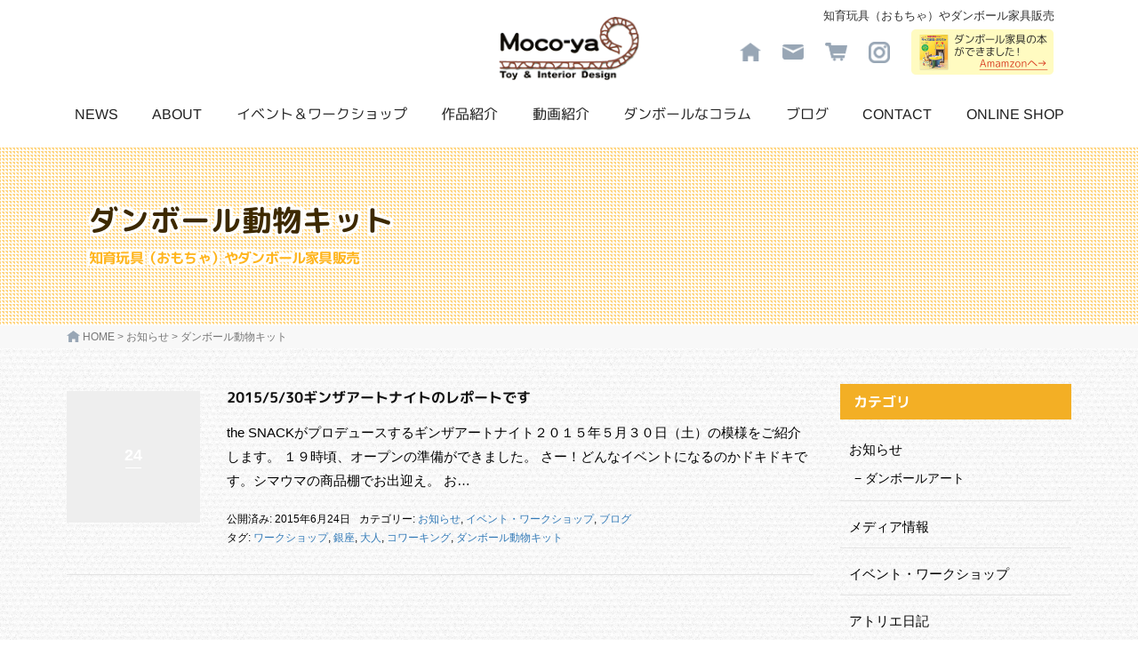

--- FILE ---
content_type: text/html; charset=UTF-8
request_url: https://moco-ya.jp/tag/%E3%83%80%E3%83%B3%E3%83%9C%E3%83%BC%E3%83%AB%E5%8B%95%E7%89%A9%E3%82%AD%E3%83%83%E3%83%88/
body_size: 23914
content:
<!DOCTYPE html>
<html lang="ja" prefix="og: https://ogp.me/ns#">
<head prefix="og: http://ogp.me/ns# fb: http://ogp.me/ns/fb# website: http://ogp.me/ns/website#">
	<meta charset="UTF-8">
	<meta name="viewport" content="width=device-width, initial-scale=1.0, maximum-scale=1.0, user-scalable=0" />
	<link rel="pingback" href="https://moco-ya.jp/wp/xmlrpc.php" />
	<!--[if lt IE 9]>
	<script src="https://moco-ya.jp/wp/wp-content/themes/habakiri/js/html5shiv.min.js"></script>
	<![endif]-->
	<style>img:is([sizes="auto" i], [sizes^="auto," i]) { contain-intrinsic-size: 3000px 1500px }</style>
	
<!-- Search Engine Optimization by Rank Math - https://rankmath.com/ -->
<title>ダンボール動物キット - ダンボール工作の知育玩具（おもちゃ）専門店Moco-ya（モコヤ）</title>
<meta name="description" content="ダンボールアートな知育玩具（おもちゃ）を販売しているダンボールアーティストmocoya（モコヤ）のイベントやワークショップなどのニュースをお伝えしてます。Moco-yaではダンボール家具や、親子のコミュニケーションとしてお子様と一緒に工作できるダンボール知育おもちゃ、工作キットを豊富に取り揃えてます。夏休みの工作、自由研究に最適です。"/>
<meta name="robots" content="follow, index, max-snippet:-1, max-video-preview:-1, max-image-preview:large"/>
<link rel="canonical" href="https://moco-ya.jp/tag/%e3%83%80%e3%83%b3%e3%83%9c%e3%83%bc%e3%83%ab%e5%8b%95%e7%89%a9%e3%82%ad%e3%83%83%e3%83%88/" />
<meta property="og:locale" content="ja_JP" />
<meta property="og:type" content="article" />
<meta property="og:title" content="ダンボール動物キット - ダンボール工作の知育玩具（おもちゃ）専門店Moco-ya（モコヤ）" />
<meta property="og:description" content="ダンボールアートな知育玩具（おもちゃ）を販売しているダンボールアーティストmocoya（モコヤ）のイベントやワークショップなどのニュースをお伝えしてます。Moco-yaではダンボール家具や、親子のコミュニケーションとしてお子様と一緒に工作できるダンボール知育おもちゃ、工作キットを豊富に取り揃えてます。夏休みの工作、自由研究に最適です。" />
<meta property="og:url" content="https://moco-ya.jp/tag/%e3%83%80%e3%83%b3%e3%83%9c%e3%83%bc%e3%83%ab%e5%8b%95%e7%89%a9%e3%82%ad%e3%83%83%e3%83%88/" />
<meta property="og:site_name" content="ダンボール工作の知育玩具（おもちゃ）専門店Moco-ya（モコヤ）" />
<meta property="og:image" content="https://moco-ya.jp/wp/wp-content/uploads/2021/01/mocoya-ogp_img.jpg" />
<meta property="og:image:secure_url" content="https://moco-ya.jp/wp/wp-content/uploads/2021/01/mocoya-ogp_img.jpg" />
<meta property="og:image:width" content="1200" />
<meta property="og:image:height" content="630" />
<meta property="og:image:alt" content="Moco-ya" />
<meta property="og:image:type" content="image/jpeg" />
<meta name="twitter:card" content="summary_large_image" />
<meta name="twitter:title" content="ダンボール動物キット - ダンボール工作の知育玩具（おもちゃ）専門店Moco-ya（モコヤ）" />
<meta name="twitter:description" content="ダンボールアートな知育玩具（おもちゃ）を販売しているダンボールアーティストmocoya（モコヤ）のイベントやワークショップなどのニュースをお伝えしてます。Moco-yaではダンボール家具や、親子のコミュニケーションとしてお子様と一緒に工作できるダンボール知育おもちゃ、工作キットを豊富に取り揃えてます。夏休みの工作、自由研究に最適です。" />
<meta name="twitter:image" content="https://moco-ya.jp/wp/wp-content/uploads/2021/01/mocoya-ogp_img.jpg" />
<meta name="twitter:label1" content="投稿" />
<meta name="twitter:data1" content="1" />
<script type="application/ld+json" class="rank-math-schema">{"@context":"https://schema.org","@graph":[{"@type":"Person","@id":"https://moco-ya.jp/#person","name":"\u30ab\u30ef\u30b5\u30ad","image":{"@type":"ImageObject","@id":"https://moco-ya.jp/#logo","url":"https://moco-ya.jp/wp/wp-content/uploads/2021/01/logo.png","contentUrl":"https://moco-ya.jp/wp/wp-content/uploads/2021/01/logo.png","caption":"\u30ab\u30ef\u30b5\u30ad","inLanguage":"ja","width":"168","height":"77"}},{"@type":"WebSite","@id":"https://moco-ya.jp/#website","url":"https://moco-ya.jp","name":"\u30ab\u30ef\u30b5\u30ad","publisher":{"@id":"https://moco-ya.jp/#person"},"inLanguage":"ja"},{"@type":"CollectionPage","@id":"https://moco-ya.jp/tag/%e3%83%80%e3%83%b3%e3%83%9c%e3%83%bc%e3%83%ab%e5%8b%95%e7%89%a9%e3%82%ad%e3%83%83%e3%83%88/#webpage","url":"https://moco-ya.jp/tag/%e3%83%80%e3%83%b3%e3%83%9c%e3%83%bc%e3%83%ab%e5%8b%95%e7%89%a9%e3%82%ad%e3%83%83%e3%83%88/","name":"\u30c0\u30f3\u30dc\u30fc\u30eb\u52d5\u7269\u30ad\u30c3\u30c8 - \u30c0\u30f3\u30dc\u30fc\u30eb\u5de5\u4f5c\u306e\u77e5\u80b2\u73a9\u5177\uff08\u304a\u3082\u3061\u3083\uff09\u5c02\u9580\u5e97Moco-ya\uff08\u30e2\u30b3\u30e4\uff09","isPartOf":{"@id":"https://moco-ya.jp/#website"},"inLanguage":"ja"}]}</script>
<!-- /Rank Math WordPress SEO プラグイン -->

<link rel='dns-prefetch' href='//ajax.googleapis.com' />
<script type="text/javascript">
/* <![CDATA[ */
window._wpemojiSettings = {"baseUrl":"https:\/\/s.w.org\/images\/core\/emoji\/16.0.1\/72x72\/","ext":".png","svgUrl":"https:\/\/s.w.org\/images\/core\/emoji\/16.0.1\/svg\/","svgExt":".svg","source":{"concatemoji":"https:\/\/moco-ya.jp\/wp\/wp-includes\/js\/wp-emoji-release.min.js"}};
/*! This file is auto-generated */
!function(s,n){var o,i,e;function c(e){try{var t={supportTests:e,timestamp:(new Date).valueOf()};sessionStorage.setItem(o,JSON.stringify(t))}catch(e){}}function p(e,t,n){e.clearRect(0,0,e.canvas.width,e.canvas.height),e.fillText(t,0,0);var t=new Uint32Array(e.getImageData(0,0,e.canvas.width,e.canvas.height).data),a=(e.clearRect(0,0,e.canvas.width,e.canvas.height),e.fillText(n,0,0),new Uint32Array(e.getImageData(0,0,e.canvas.width,e.canvas.height).data));return t.every(function(e,t){return e===a[t]})}function u(e,t){e.clearRect(0,0,e.canvas.width,e.canvas.height),e.fillText(t,0,0);for(var n=e.getImageData(16,16,1,1),a=0;a<n.data.length;a++)if(0!==n.data[a])return!1;return!0}function f(e,t,n,a){switch(t){case"flag":return n(e,"\ud83c\udff3\ufe0f\u200d\u26a7\ufe0f","\ud83c\udff3\ufe0f\u200b\u26a7\ufe0f")?!1:!n(e,"\ud83c\udde8\ud83c\uddf6","\ud83c\udde8\u200b\ud83c\uddf6")&&!n(e,"\ud83c\udff4\udb40\udc67\udb40\udc62\udb40\udc65\udb40\udc6e\udb40\udc67\udb40\udc7f","\ud83c\udff4\u200b\udb40\udc67\u200b\udb40\udc62\u200b\udb40\udc65\u200b\udb40\udc6e\u200b\udb40\udc67\u200b\udb40\udc7f");case"emoji":return!a(e,"\ud83e\udedf")}return!1}function g(e,t,n,a){var r="undefined"!=typeof WorkerGlobalScope&&self instanceof WorkerGlobalScope?new OffscreenCanvas(300,150):s.createElement("canvas"),o=r.getContext("2d",{willReadFrequently:!0}),i=(o.textBaseline="top",o.font="600 32px Arial",{});return e.forEach(function(e){i[e]=t(o,e,n,a)}),i}function t(e){var t=s.createElement("script");t.src=e,t.defer=!0,s.head.appendChild(t)}"undefined"!=typeof Promise&&(o="wpEmojiSettingsSupports",i=["flag","emoji"],n.supports={everything:!0,everythingExceptFlag:!0},e=new Promise(function(e){s.addEventListener("DOMContentLoaded",e,{once:!0})}),new Promise(function(t){var n=function(){try{var e=JSON.parse(sessionStorage.getItem(o));if("object"==typeof e&&"number"==typeof e.timestamp&&(new Date).valueOf()<e.timestamp+604800&&"object"==typeof e.supportTests)return e.supportTests}catch(e){}return null}();if(!n){if("undefined"!=typeof Worker&&"undefined"!=typeof OffscreenCanvas&&"undefined"!=typeof URL&&URL.createObjectURL&&"undefined"!=typeof Blob)try{var e="postMessage("+g.toString()+"("+[JSON.stringify(i),f.toString(),p.toString(),u.toString()].join(",")+"));",a=new Blob([e],{type:"text/javascript"}),r=new Worker(URL.createObjectURL(a),{name:"wpTestEmojiSupports"});return void(r.onmessage=function(e){c(n=e.data),r.terminate(),t(n)})}catch(e){}c(n=g(i,f,p,u))}t(n)}).then(function(e){for(var t in e)n.supports[t]=e[t],n.supports.everything=n.supports.everything&&n.supports[t],"flag"!==t&&(n.supports.everythingExceptFlag=n.supports.everythingExceptFlag&&n.supports[t]);n.supports.everythingExceptFlag=n.supports.everythingExceptFlag&&!n.supports.flag,n.DOMReady=!1,n.readyCallback=function(){n.DOMReady=!0}}).then(function(){return e}).then(function(){var e;n.supports.everything||(n.readyCallback(),(e=n.source||{}).concatemoji?t(e.concatemoji):e.wpemoji&&e.twemoji&&(t(e.twemoji),t(e.wpemoji)))}))}((window,document),window._wpemojiSettings);
/* ]]> */
</script>
<style id='wp-emoji-styles-inline-css' type='text/css'>

	img.wp-smiley, img.emoji {
		display: inline !important;
		border: none !important;
		box-shadow: none !important;
		height: 1em !important;
		width: 1em !important;
		margin: 0 0.07em !important;
		vertical-align: -0.1em !important;
		background: none !important;
		padding: 0 !important;
	}
</style>
<link rel='stylesheet' id='wp-block-library-css' href='https://moco-ya.jp/wp/wp-includes/css/dist/block-library/style.min.css' type='text/css' media='all' />
<style id='classic-theme-styles-inline-css' type='text/css'>
/*! This file is auto-generated */
.wp-block-button__link{color:#fff;background-color:#32373c;border-radius:9999px;box-shadow:none;text-decoration:none;padding:calc(.667em + 2px) calc(1.333em + 2px);font-size:1.125em}.wp-block-file__button{background:#32373c;color:#fff;text-decoration:none}
</style>
<style id='global-styles-inline-css' type='text/css'>
:root{--wp--preset--aspect-ratio--square: 1;--wp--preset--aspect-ratio--4-3: 4/3;--wp--preset--aspect-ratio--3-4: 3/4;--wp--preset--aspect-ratio--3-2: 3/2;--wp--preset--aspect-ratio--2-3: 2/3;--wp--preset--aspect-ratio--16-9: 16/9;--wp--preset--aspect-ratio--9-16: 9/16;--wp--preset--color--black: #000000;--wp--preset--color--cyan-bluish-gray: #abb8c3;--wp--preset--color--white: #ffffff;--wp--preset--color--pale-pink: #f78da7;--wp--preset--color--vivid-red: #cf2e2e;--wp--preset--color--luminous-vivid-orange: #ff6900;--wp--preset--color--luminous-vivid-amber: #fcb900;--wp--preset--color--light-green-cyan: #7bdcb5;--wp--preset--color--vivid-green-cyan: #00d084;--wp--preset--color--pale-cyan-blue: #8ed1fc;--wp--preset--color--vivid-cyan-blue: #0693e3;--wp--preset--color--vivid-purple: #9b51e0;--wp--preset--gradient--vivid-cyan-blue-to-vivid-purple: linear-gradient(135deg,rgba(6,147,227,1) 0%,rgb(155,81,224) 100%);--wp--preset--gradient--light-green-cyan-to-vivid-green-cyan: linear-gradient(135deg,rgb(122,220,180) 0%,rgb(0,208,130) 100%);--wp--preset--gradient--luminous-vivid-amber-to-luminous-vivid-orange: linear-gradient(135deg,rgba(252,185,0,1) 0%,rgba(255,105,0,1) 100%);--wp--preset--gradient--luminous-vivid-orange-to-vivid-red: linear-gradient(135deg,rgba(255,105,0,1) 0%,rgb(207,46,46) 100%);--wp--preset--gradient--very-light-gray-to-cyan-bluish-gray: linear-gradient(135deg,rgb(238,238,238) 0%,rgb(169,184,195) 100%);--wp--preset--gradient--cool-to-warm-spectrum: linear-gradient(135deg,rgb(74,234,220) 0%,rgb(151,120,209) 20%,rgb(207,42,186) 40%,rgb(238,44,130) 60%,rgb(251,105,98) 80%,rgb(254,248,76) 100%);--wp--preset--gradient--blush-light-purple: linear-gradient(135deg,rgb(255,206,236) 0%,rgb(152,150,240) 100%);--wp--preset--gradient--blush-bordeaux: linear-gradient(135deg,rgb(254,205,165) 0%,rgb(254,45,45) 50%,rgb(107,0,62) 100%);--wp--preset--gradient--luminous-dusk: linear-gradient(135deg,rgb(255,203,112) 0%,rgb(199,81,192) 50%,rgb(65,88,208) 100%);--wp--preset--gradient--pale-ocean: linear-gradient(135deg,rgb(255,245,203) 0%,rgb(182,227,212) 50%,rgb(51,167,181) 100%);--wp--preset--gradient--electric-grass: linear-gradient(135deg,rgb(202,248,128) 0%,rgb(113,206,126) 100%);--wp--preset--gradient--midnight: linear-gradient(135deg,rgb(2,3,129) 0%,rgb(40,116,252) 100%);--wp--preset--font-size--small: 13px;--wp--preset--font-size--medium: 20px;--wp--preset--font-size--large: 36px;--wp--preset--font-size--x-large: 42px;--wp--preset--spacing--20: 0.44rem;--wp--preset--spacing--30: 0.67rem;--wp--preset--spacing--40: 1rem;--wp--preset--spacing--50: 1.5rem;--wp--preset--spacing--60: 2.25rem;--wp--preset--spacing--70: 3.38rem;--wp--preset--spacing--80: 5.06rem;--wp--preset--shadow--natural: 6px 6px 9px rgba(0, 0, 0, 0.2);--wp--preset--shadow--deep: 12px 12px 50px rgba(0, 0, 0, 0.4);--wp--preset--shadow--sharp: 6px 6px 0px rgba(0, 0, 0, 0.2);--wp--preset--shadow--outlined: 6px 6px 0px -3px rgba(255, 255, 255, 1), 6px 6px rgba(0, 0, 0, 1);--wp--preset--shadow--crisp: 6px 6px 0px rgba(0, 0, 0, 1);}:where(.is-layout-flex){gap: 0.5em;}:where(.is-layout-grid){gap: 0.5em;}body .is-layout-flex{display: flex;}.is-layout-flex{flex-wrap: wrap;align-items: center;}.is-layout-flex > :is(*, div){margin: 0;}body .is-layout-grid{display: grid;}.is-layout-grid > :is(*, div){margin: 0;}:where(.wp-block-columns.is-layout-flex){gap: 2em;}:where(.wp-block-columns.is-layout-grid){gap: 2em;}:where(.wp-block-post-template.is-layout-flex){gap: 1.25em;}:where(.wp-block-post-template.is-layout-grid){gap: 1.25em;}.has-black-color{color: var(--wp--preset--color--black) !important;}.has-cyan-bluish-gray-color{color: var(--wp--preset--color--cyan-bluish-gray) !important;}.has-white-color{color: var(--wp--preset--color--white) !important;}.has-pale-pink-color{color: var(--wp--preset--color--pale-pink) !important;}.has-vivid-red-color{color: var(--wp--preset--color--vivid-red) !important;}.has-luminous-vivid-orange-color{color: var(--wp--preset--color--luminous-vivid-orange) !important;}.has-luminous-vivid-amber-color{color: var(--wp--preset--color--luminous-vivid-amber) !important;}.has-light-green-cyan-color{color: var(--wp--preset--color--light-green-cyan) !important;}.has-vivid-green-cyan-color{color: var(--wp--preset--color--vivid-green-cyan) !important;}.has-pale-cyan-blue-color{color: var(--wp--preset--color--pale-cyan-blue) !important;}.has-vivid-cyan-blue-color{color: var(--wp--preset--color--vivid-cyan-blue) !important;}.has-vivid-purple-color{color: var(--wp--preset--color--vivid-purple) !important;}.has-black-background-color{background-color: var(--wp--preset--color--black) !important;}.has-cyan-bluish-gray-background-color{background-color: var(--wp--preset--color--cyan-bluish-gray) !important;}.has-white-background-color{background-color: var(--wp--preset--color--white) !important;}.has-pale-pink-background-color{background-color: var(--wp--preset--color--pale-pink) !important;}.has-vivid-red-background-color{background-color: var(--wp--preset--color--vivid-red) !important;}.has-luminous-vivid-orange-background-color{background-color: var(--wp--preset--color--luminous-vivid-orange) !important;}.has-luminous-vivid-amber-background-color{background-color: var(--wp--preset--color--luminous-vivid-amber) !important;}.has-light-green-cyan-background-color{background-color: var(--wp--preset--color--light-green-cyan) !important;}.has-vivid-green-cyan-background-color{background-color: var(--wp--preset--color--vivid-green-cyan) !important;}.has-pale-cyan-blue-background-color{background-color: var(--wp--preset--color--pale-cyan-blue) !important;}.has-vivid-cyan-blue-background-color{background-color: var(--wp--preset--color--vivid-cyan-blue) !important;}.has-vivid-purple-background-color{background-color: var(--wp--preset--color--vivid-purple) !important;}.has-black-border-color{border-color: var(--wp--preset--color--black) !important;}.has-cyan-bluish-gray-border-color{border-color: var(--wp--preset--color--cyan-bluish-gray) !important;}.has-white-border-color{border-color: var(--wp--preset--color--white) !important;}.has-pale-pink-border-color{border-color: var(--wp--preset--color--pale-pink) !important;}.has-vivid-red-border-color{border-color: var(--wp--preset--color--vivid-red) !important;}.has-luminous-vivid-orange-border-color{border-color: var(--wp--preset--color--luminous-vivid-orange) !important;}.has-luminous-vivid-amber-border-color{border-color: var(--wp--preset--color--luminous-vivid-amber) !important;}.has-light-green-cyan-border-color{border-color: var(--wp--preset--color--light-green-cyan) !important;}.has-vivid-green-cyan-border-color{border-color: var(--wp--preset--color--vivid-green-cyan) !important;}.has-pale-cyan-blue-border-color{border-color: var(--wp--preset--color--pale-cyan-blue) !important;}.has-vivid-cyan-blue-border-color{border-color: var(--wp--preset--color--vivid-cyan-blue) !important;}.has-vivid-purple-border-color{border-color: var(--wp--preset--color--vivid-purple) !important;}.has-vivid-cyan-blue-to-vivid-purple-gradient-background{background: var(--wp--preset--gradient--vivid-cyan-blue-to-vivid-purple) !important;}.has-light-green-cyan-to-vivid-green-cyan-gradient-background{background: var(--wp--preset--gradient--light-green-cyan-to-vivid-green-cyan) !important;}.has-luminous-vivid-amber-to-luminous-vivid-orange-gradient-background{background: var(--wp--preset--gradient--luminous-vivid-amber-to-luminous-vivid-orange) !important;}.has-luminous-vivid-orange-to-vivid-red-gradient-background{background: var(--wp--preset--gradient--luminous-vivid-orange-to-vivid-red) !important;}.has-very-light-gray-to-cyan-bluish-gray-gradient-background{background: var(--wp--preset--gradient--very-light-gray-to-cyan-bluish-gray) !important;}.has-cool-to-warm-spectrum-gradient-background{background: var(--wp--preset--gradient--cool-to-warm-spectrum) !important;}.has-blush-light-purple-gradient-background{background: var(--wp--preset--gradient--blush-light-purple) !important;}.has-blush-bordeaux-gradient-background{background: var(--wp--preset--gradient--blush-bordeaux) !important;}.has-luminous-dusk-gradient-background{background: var(--wp--preset--gradient--luminous-dusk) !important;}.has-pale-ocean-gradient-background{background: var(--wp--preset--gradient--pale-ocean) !important;}.has-electric-grass-gradient-background{background: var(--wp--preset--gradient--electric-grass) !important;}.has-midnight-gradient-background{background: var(--wp--preset--gradient--midnight) !important;}.has-small-font-size{font-size: var(--wp--preset--font-size--small) !important;}.has-medium-font-size{font-size: var(--wp--preset--font-size--medium) !important;}.has-large-font-size{font-size: var(--wp--preset--font-size--large) !important;}.has-x-large-font-size{font-size: var(--wp--preset--font-size--x-large) !important;}
:where(.wp-block-post-template.is-layout-flex){gap: 1.25em;}:where(.wp-block-post-template.is-layout-grid){gap: 1.25em;}
:where(.wp-block-columns.is-layout-flex){gap: 2em;}:where(.wp-block-columns.is-layout-grid){gap: 2em;}
:root :where(.wp-block-pullquote){font-size: 1.5em;line-height: 1.6;}
</style>
<link rel='stylesheet' id='responsive-lightbox-prettyphoto-css' href='https://moco-ya.jp/wp/wp-content/plugins/responsive-lightbox/assets/prettyphoto/prettyPhoto.min.css' type='text/css' media='all' />
<link rel='stylesheet' id='owlcarousel-style-css' href='https://moco-ya.jp/wp/wp-content/themes/habakiri_child/css/owl.carousel.css' type='text/css' media='all' />
<link rel='stylesheet' id='owltheme-style-css' href='https://moco-ya.jp/wp/wp-content/themes/habakiri_child/css/owl.theme.css' type='text/css' media='all' />
<link rel='stylesheet' id='habakiri-assets-css' href='https://moco-ya.jp/wp/wp-content/themes/habakiri/css/assets.min.css' type='text/css' media='all' />
<link rel='stylesheet' id='habakiri-css' href='https://moco-ya.jp/wp/wp-content/themes/habakiri/style.min.css' type='text/css' media='all' />
<link rel='stylesheet' id='habakiri_child-css' href='https://moco-ya.jp/wp/wp-content/themes/habakiri_child/style.css' type='text/css' media='all' />
<link rel='stylesheet' id='wp-pagenavi-css' href='https://moco-ya.jp/wp/wp-content/plugins/wp-pagenavi/pagenavi-css.css' type='text/css' media='all' />
<!--n2css--><!--n2js--><script type="text/javascript" src="https://ajax.googleapis.com/ajax/libs/jquery/2.2.4/jquery.min.js" id="jquery-js"></script>
<script type="text/javascript" src="https://moco-ya.jp/wp/wp-content/plugins/responsive-lightbox/assets/infinitescroll/infinite-scroll.pkgd.min.js" id="responsive-lightbox-infinite-scroll-js"></script>
<link rel="https://api.w.org/" href="https://moco-ya.jp/wp-json/" /><link rel="alternate" title="JSON" type="application/json" href="https://moco-ya.jp/wp-json/wp/v2/tags/286" />		<style>
		/* Safari 6.1+ (10.0 is the latest version of Safari at this time) */
		@media (max-width: 991px) and (min-color-index: 0) and (-webkit-min-device-pixel-ratio: 0) { @media () {
			display: block !important;
			.header__col {
				width: 100%;
			}
		}}
		</style>
		<style>a{color:#337ab7}a:focus,a:active,a:hover{color:#23527c}.site-branding a{color:#000}.responsive-nav a{color:#000;font-size:12px}.responsive-nav a small{color:#777;font-size:10px}.responsive-nav a:hover small,.responsive-nav a:active small,.responsive-nav .current-menu-item small,.responsive-nav .current-menu-ancestor small,.responsive-nav .current-menu-parent small,.responsive-nav .current_page_item small,.responsive-nav .current_page_parent small{color:#777}.responsive-nav .menu>.menu-item>a,.header--transparency.header--fixed--is_scrolled .responsive-nav .menu>.menu-item>a{background-color:transparent;padding:23px 15px}.responsive-nav .menu>.menu-item>a:hover,.responsive-nav .menu>.menu-item>a:active,.responsive-nav .menu>.current-menu-item>a,.responsive-nav .menu>.current-menu-ancestor>a,.responsive-nav .menu>.current-menu-parent>a,.responsive-nav .menu>.current_page_item>a,.responsive-nav .menu>.current_page_parent>a,.header--transparency.header--fixed--is_scrolled .responsive-nav .menu>.menu-item>a:hover,.header--transparency.header--fixed--is_scrolled .responsive-nav .menu>.menu-item>a:active,.header--transparency.header--fixed--is_scrolled .responsive-nav .menu>.current-menu-item>a,.header--transparency.header--fixed--is_scrolled .responsive-nav .menu>.current-menu-ancestor>a,.header--transparency.header--fixed--is_scrolled .responsive-nav .menu>.current-menu-parent>a,.header--transparency.header--fixed--is_scrolled .responsive-nav .menu>.current_page_item>a,.header--transparency.header--fixed--is_scrolled .responsive-nav .menu>.current_page_parent>a{background-color:transparent;color:#337ab7}.responsive-nav .sub-menu a{background-color:#000;color:#777}.responsive-nav .sub-menu a:hover,.responsive-nav .sub-menu a:active,.responsive-nav .sub-menu .current-menu-item a,.responsive-nav .sub-menu .current-menu-ancestor a,.responsive-nav .sub-menu .current-menu-parent a,.responsive-nav .sub-menu .current_page_item a,.responsive-nav .sub-menu .current_page_parent a{background-color:#191919;color:#337ab7}.off-canvas-nav{font-size:12px}.responsive-nav,.header--transparency.header--fixed--is_scrolled .responsive-nav{background-color:transparent}#responsive-btn{background-color:transparent;border-color:#eee;color:#000}#responsive-btn:hover{background-color:#f5f5f5;border-color:#eee;color:#000}.habakiri-slider__transparent-layer{background-color:rgba( 0,0,0, 0.1 )}.page-header{background-color:#222;color:#fff}.pagination>li>a{color:#337ab7}.pagination>li>span{background-color:#337ab7;border-color:#337ab7}.pagination>li>a:focus,.pagination>li>a:hover,.pagination>li>span:focus,.pagination>li>span:hover{color:#23527c}.header{background-color:#fff}.header--transparency.header--fixed--is_scrolled{background-color:#fff !important}.footer{background-color:#111113}.footer-widget-area a{color:#777}.footer-widget-area,.footer-widget-area .widget_calendar #wp-calendar caption{color:#555}.footer-widget-area .widget_calendar #wp-calendar,.footer-widget-area .widget_calendar #wp-calendar *{border-color:#555}@media(min-width:992px){.responsive-nav{display:block}.off-canvas-nav,#responsive-btn{display:none !important}.header--2row{padding-bottom:0}.header--2row .header__col,.header--center .header__col{display:block}.header--2row .responsive-nav,.header--center .responsive-nav{margin-right:-1000px;margin-left:-1000px;padding-right:1000px;padding-left:1000px}.header--2row .site-branding,.header--center .site-branding{padding-bottom:0}.header--center .site-branding{text-align:center}}</style><link rel="icon" href="https://moco-ya.jp/wp/wp-content/uploads/2021/01/favicon.png" sizes="32x32" />
<link rel="icon" href="https://moco-ya.jp/wp/wp-content/uploads/2021/01/favicon.png" sizes="192x192" />
<link rel="apple-touch-icon" href="https://moco-ya.jp/wp/wp-content/uploads/2021/01/favicon.png" />
<meta name="msapplication-TileImage" content="https://moco-ya.jp/wp/wp-content/uploads/2021/01/favicon.png" />
</head>
<body class="archive tag tag-286 wp-theme-habakiri wp-child-theme-habakiri_child blog-template-archive-right-sidebar">
<div id="container">
		<header id="header" class="header header--default ">
				<div class="container">
			<div class="row" style="position: relative;">
                <h1 class="key-text">知育玩具（おもちゃ）やダンボール家具販売</h1>
				<div class="logo-btn_wrap">
                    <a href="https://moco-ya.jp/"><img class="logo" src="https://moco-ya.jp/wp/wp-content/themes/habakiri_child/images/logo.png" alt="ダンボール工作のおもちゃ専門店『Moco-ya』"></a>
                    <ul class="btn_group">
                        <li class="home"><a href="https://moco-ya.jp/"><img src="https://moco-ya.jp/wp/wp-content/themes/habakiri_child/images/icon-home.png" alt="ダンボール工作のおもちゃ専門店『Moco-ya』"></a></li>
                        <li class="mail"><a href="https://moco-ya.jp/contact/"><img src="https://moco-ya.jp/wp/wp-content/themes/habakiri_child/images/icon-mail.png" alt="CONTACT"></a></li>
                        <li class="shop"><a href="https://mocoya.stores.jp/" target="_blank"><img src="https://moco-ya.jp/wp/wp-content/themes/habakiri_child/images/icon-cart.png" alt="ONLINE SHOP"></a></li>
                        <li class="insta"><a href="https://www.instagram.com/mocoyamada/" target="_blank"><img src="https://moco-ya.jp/wp/wp-content/themes/habakiri_child/images/icon-insta.png" alt="INSTAGRAM"></a></li>
                        <li class="bnr"><a href="https://www.amazon.co.jp/%E3%83%80%E3%83%B3%E3%83%9C%E3%83%BC%E3%83%AB%E3%81%A7%E4%BD%9C%E3%82%8C%E3%82%8B-%E3%81%8B%E3%82%8F%E3%81%84%E3%81%84%E3%82%AD%E3%83%83%E3%82%BA%E5%AE%B6%E5%85%B7-%E3%81%8A%E3%82%82%E3%81%A1%E3%82%83-%E3%83%AC%E3%83%87%E3%82%A3%E3%83%96%E3%83%86%E3%82%A3%E3%83%83%E3%82%AF%E3%82%B7%E3%83%AA%E3%83%BC%E3%82%BA-%E5%B1%B1%E7%94%B0/dp/483474437X" target="_blank"><img src="https://moco-ya.jp/wp/wp-content/themes/habakiri_child/images/bnr_book-hanbai.png" alt="「ダンボールで作れるかわいいキッズ家具&おもちゃ（レディブティックシリーズ）」"></a></li>
                    </ul>
                </div><!-- /.logo-btn_wrap -->
			</div><!-- /.row -->
            <div class="row">
				
<nav class="global-nav js-responsive-nav nav--hide" role="navigation">
	<div class="menu-main-nav-container"><ul id="menu-main-nav" class="menu"><li id="menu-item-40" class="nav_home menu-item menu-item-type-post_type menu-item-object-page menu-item-home menu-item-40"><a href="https://moco-ya.jp/">HOME</a></li>
<li id="menu-item-41" class="nav_news menu-item menu-item-type-post_type menu-item-object-page menu-item-has-children menu-item-41"><a href="https://moco-ya.jp/news/">NEWS</a>
<ul class="sub-menu">
	<li id="menu-item-284" class="menu-item menu-item-type-taxonomy menu-item-object-category menu-item-284"><a href="https://moco-ya.jp/category/news-media/">メディア情報</a></li>
</ul>
</li>
<li id="menu-item-42" class="nav_about menu-item menu-item-type-post_type menu-item-object-page menu-item-42"><a href="https://moco-ya.jp/about/">ABOUT</a></li>
<li id="menu-item-133" class="menu-item menu-item-type-post_type menu-item-object-page menu-item-has-children menu-item-133"><a href="https://moco-ya.jp/event-workshop/">イベント＆ワークショップ</a>
<ul class="sub-menu">
	<li id="menu-item-1139" class="menu-item menu-item-type-post_type menu-item-object-page menu-item-1139"><a href="https://moco-ya.jp/event-workshop/ecoproject/">“要らないもので笑顔を生みだす”ちょっとエコなプロジェクト</a></li>
	<li id="menu-item-602" class="menu-item menu-item-type-taxonomy menu-item-object-category menu-item-602"><a href="https://moco-ya.jp/category/event-workshop/">イベント・ワークショップ一覧</a></li>
</ul>
</li>
<li id="menu-item-2390" class="menu-item menu-item-type-custom menu-item-object-custom menu-item-has-children menu-item-2390"><a href="https://moco-ya.jp/works/">作品紹介</a>
<ul class="sub-menu">
	<li id="menu-item-561" class="menu-item menu-item-type-post_type menu-item-object-page menu-item-561"><a href="https://moco-ya.jp/shiyourei-arrage/">使用例・アレンジ作品例</a></li>
	<li id="menu-item-645" class="menu-item menu-item-type-post_type menu-item-object-page menu-item-645"><a href="https://moco-ya.jp/hagaki-arrange/">ハガキおもちゃのアレンジ作品集</a></li>
	<li id="menu-item-529" class="menu-item menu-item-type-post_type menu-item-object-page menu-item-529"><a href="https://moco-ya.jp/shiyoukeika-haikirei/">使用経過・廃棄例</a></li>
</ul>
</li>
<li id="menu-item-44" class="nav_movie menu-item menu-item-type-post_type menu-item-object-page menu-item-44"><a href="https://moco-ya.jp/videomovie/">動画紹介</a></li>
<li id="menu-item-2777" class="nav_column menu-item menu-item-type-custom menu-item-object-custom menu-item-2777"><a href="https://moco-ya.jp/columns/">ダンボールなコラム</a></li>
<li id="menu-item-646" class="menu-item menu-item-type-taxonomy menu-item-object-category menu-item-646"><a href="https://moco-ya.jp/category/blog/">ブログ</a></li>
<li id="menu-item-173" class="menu-item menu-item-type-post_type menu-item-object-page menu-item-173"><a href="https://moco-ya.jp/contact/">CONTACT</a></li>
<li id="menu-item-790" class="menu-item menu-item-type-custom menu-item-object-custom menu-item-has-children menu-item-790"><a target="_blank" href="https://mocoya.stores.jp/">ONLINE SHOP</a>
<ul class="sub-menu">
	<li id="menu-item-382" class="menu-item menu-item-type-post_type menu-item-object-page menu-item-382"><a href="https://moco-ya.jp/shop-guide/">ショップご利用案内</a></li>
	<li id="menu-item-431" class="menu-item menu-item-type-post_type menu-item-object-page menu-item-431"><a href="https://moco-ya.jp/nouhinrei/">納品例</a></li>
	<li id="menu-item-356" class="menu-item menu-item-type-post_type menu-item-object-page menu-item-356"><a href="https://moco-ya.jp/tokushoho/">特定商取引法に基づく表記</a></li>
	<li id="menu-item-432" class="menu-item menu-item-type-post_type menu-item-object-page menu-item-432"><a href="https://moco-ya.jp/policy/">プライバシー・ポリシー</a></li>
</ul>
</li>
<li id="menu-item-50" class="sp_nav_home menu-item menu-item-type-post_type menu-item-object-page menu-item-home menu-item-50"><a href="https://moco-ya.jp/">HOME（アイコンスマホ表示）</a></li>
<li id="menu-item-51" class="sp_nav_contact menu-item menu-item-type-post_type menu-item-object-page menu-item-51"><a href="https://moco-ya.jp/contact/">CONTACT（アイコンスマホ表示）</a></li>
<li id="menu-item-113" class="sp_nav_shop menu-item menu-item-type-post_type menu-item-object-page menu-item-113"><a href="https://moco-ya.jp/?page_id=30">ONLINE SHOP（アイコンスマホ表示）</a></li>
<li id="menu-item-888" class="sp_nav_insta menu-item menu-item-type-custom menu-item-object-custom menu-item-888"><a target="_blank" href="https://www.instagram.com/mocoyamada/">INSTAGRAM（アイコンスマホ表示）</a></li>
<li id="menu-item-53" class="sp_nav_bnr menu-item menu-item-type-custom menu-item-object-custom menu-item-53"><a target="_blank" href="https://www.amazon.co.jp/%E3%83%80%E3%83%B3%E3%83%9C%E3%83%BC%E3%83%AB%E3%81%A7%E4%BD%9C%E3%82%8C%E3%82%8B-%E3%81%8B%E3%82%8F%E3%81%84%E3%81%84%E3%82%AD%E3%83%83%E3%82%BA%E5%AE%B6%E5%85%B7-%E3%81%8A%E3%82%82%E3%81%A1%E3%82%83-%E3%83%AC%E3%83%87%E3%82%A3%E3%83%96%E3%83%86%E3%82%A3%E3%83%83%E3%82%AF%E3%82%B7%E3%83%AA%E3%83%BC%E3%82%BA-%E5%B1%B1%E7%94%B0/dp/483474437X">本販売バナー（スマホ表示）</a></li>
</ul></div><!-- end .global-nav --></nav>
				<div id="responsive-btn"></div>
			</div><!-- /row -->

		</div><!-- /.container -->
			</header>

		<div id="contents">
			
<div class="sub-page-contents">
	<div class="contents-header">
	<div class="container">
		<div class="container-inner">
		<div class="titlewrapper">
		<h1 class="contents-header_title">
			ダンボール動物キット            <br><span class="subtitle">知育玩具（おもちゃ）やダンボール家具販売</span>
			            		</h1>
	</div>
	</div>
	<!-- end .container --></div>
<!-- end .contents-header --></div>
<div class="area-pankuzu">
    <div class="container">
        <div class="row">
            <div class="col-xs-12">
                <div class="breadcrumbs"><a href="https://moco-ya.jp/">HOME</a> &gt; <a href="https://moco-ya.jp/oshirase/">お知らせ</a> &gt; <strong>ダンボール動物キット</strong></div>            </div>
        </div>
    </div>
</div><!-- /.area-pankuzu -->
<div class="container">
                <!-- ▼ 「メディア情報」ページ -->
                    <div class="row">
		<div class="col-md-9">
			<main id="main" role="main">

			    <!-- ▼ 「イベント・ワークショップ」固定ページ本文出力 -->
			    
				
<!-- ▼ 作品紹介「オススメ」 -->

<!-- ▼ 作品紹介「手押し車」 -->

<!-- ▼ 作品紹介「常用玩具」 -->

<!-- ▼ 作品紹介「ダンボール家具」 -->

<!-- ▼ 作品紹介「工作キット」 -->

<!-- ▼ 作品紹介「ハガキおもちゃ」 -->

<!-- ▼ 作品紹介「夢ダンボ」 -->

<!-- ▼ 作品紹介 -->
<article class="article article--archive">
	<div class="entry">
				<div class="entries entries--archive">
							<article class="article article--summary post-1458 post type-post status-publish format-standard hentry category-cat-news category-event-workshop category-blog tag-81 tag-283 tag-284 tag-285 tag-286">

	
		<div class="entry--has_media entry">
			<div class="entry--has_media__inner">
				<div class="entry--has_media__media">
							<a href="https://moco-ya.jp/1458/" class="entry--has_media__link entry--has_media__link--text">
							<span class="entry--has_media__text">
					24				</span>
					</a>
						<!-- end .entry--has_media__media --></div>
				<div class="entry--has_media__body">
									<h1 class="entry__title entry-title h3"><a href="https://moco-ya.jp/1458/">2015/5/30ギンザアートナイトのレポートです</a></h1>
									<div class="entry__summary">
						<p>the SNACKがプロデュースするギンザアートナイト２０１５年５月３０日（土）の模様をご紹介します。 １９時頃、オープンの準備ができました。 さー！どんなイベントになるのかドキドキです。シマウマの商品棚でお出迎え。 お…</p>
					<!-- end .entry__summary --></div>
							<div class="entry-meta">
			<ul class="entry-meta__list">
				<li class="entry-meta__item published"><time datetime="2015-06-24T12:32:10+09:00">公開済み: 2015年6月24日</time></li><li class="entry-meta__item updated hidden"><time datetime="2020-12-19T12:32:31+09:00">更新: 2020年12月19日</time></li><li class="entry-meta__item vCard author">作成者: <a href="https://moco-ya.jp/author/yamada/"><span class="fn">モコヤ</span></a></li><li class="entry-meta__item categories">カテゴリー: <a href="https://moco-ya.jp/category/cat-news/">お知らせ</a>, <a href="https://moco-ya.jp/category/event-workshop/">イベント・ワークショップ</a>, <a href="https://moco-ya.jp/category/blog/">ブログ</a></li><li class="entry-meta__item tags">タグ: <a href="https://moco-ya.jp/tag/%e3%83%af%e3%83%bc%e3%82%af%e3%82%b7%e3%83%a7%e3%83%83%e3%83%97/" rel="tag">ワークショップ</a>, <a href="https://moco-ya.jp/tag/%e9%8a%80%e5%ba%a7/" rel="tag">銀座</a>, <a href="https://moco-ya.jp/tag/%e5%a4%a7%e4%ba%ba/" rel="tag">大人</a>, <a href="https://moco-ya.jp/tag/%e3%82%b3%e3%83%af%e3%83%bc%e3%82%ad%e3%83%b3%e3%82%b0/" rel="tag">コワーキング</a>, <a href="https://moco-ya.jp/tag/%e3%83%80%e3%83%b3%e3%83%9c%e3%83%bc%e3%83%ab%e5%8b%95%e7%89%a9%e3%82%ad%e3%83%83%e3%83%88/" rel="tag">ダンボール動物キット</a></li>			</ul>
		<!-- end .entry-meta --></div>
						<!-- end .entry--has_media__body --></div>
			<!-- end .entry--has_media__inner --></div>
		<!-- end .entry--has_media --></div>

	
</article>
					<!-- end .entries --></div>
					
			<!-- end .entry --></div>
</article>

			<!-- end #main --></main>
		<!-- end .col-md-9 --></div>
		<div class="col-md-3">
			<aside id="sub">
    <!-- ▼ 投稿タイプ：POST -->
    	<ul class="side-menu">
		<li class="tit_archive">
			<h2 class="shinchaku">カテゴリ</h2>
		</li>
		<li class="list_category">
			<ul>
				<li class="cat-item cat-item-1"><a href="https://moco-ya.jp/category/cat-news/">お知らせ</a>
<ul class='children'>
	<li class="cat-item cat-item-463"><a href="https://moco-ya.jp/category/cat-news/%e3%83%80%e3%83%b3%e3%83%9c%e3%83%bc%e3%83%ab%e3%82%a2%e3%83%bc%e3%83%88/">ダンボールアート</a>
</li>
</ul>
</li>
	<li class="cat-item cat-item-43"><a href="https://moco-ya.jp/category/news-media/">メディア情報</a>
</li>
	<li class="cat-item cat-item-79"><a href="https://moco-ya.jp/category/event-workshop/">イベント・ワークショップ</a>
</li>
	<li class="cat-item cat-item-80"><a href="https://moco-ya.jp/category/atelier-diary/">アトリエ日記</a>
</li>
	<li class="cat-item cat-item-110"><a href="https://moco-ya.jp/category/blog/">ブログ</a>
</li>
	<li class="cat-item cat-item-112"><a href="https://moco-ya.jp/category/video/">動画</a>
</li>
			</ul>
		</li>
		<li class="tit_archive">
			<h2 class="shinchaku">月別アーカイブ</h2>
		</li>
		<li class="list_archive">
			<select name="archive-dropdown" onChange='document.location.href=this.options[this.selectedIndex].value;'>
  			<option value="">月を選択</option>
  				<option value='https://moco-ya.jp/date/2025/12/'> 2025年12月 </option>
	<option value='https://moco-ya.jp/date/2025/10/'> 2025年10月 </option>
	<option value='https://moco-ya.jp/date/2025/09/'> 2025年9月 </option>
	<option value='https://moco-ya.jp/date/2025/05/'> 2025年5月 </option>
	<option value='https://moco-ya.jp/date/2025/04/'> 2025年4月 </option>
	<option value='https://moco-ya.jp/date/2025/03/'> 2025年3月 </option>
	<option value='https://moco-ya.jp/date/2025/01/'> 2025年1月 </option>
	<option value='https://moco-ya.jp/date/2024/10/'> 2024年10月 </option>
	<option value='https://moco-ya.jp/date/2023/11/'> 2023年11月 </option>
	<option value='https://moco-ya.jp/date/2023/08/'> 2023年8月 </option>
	<option value='https://moco-ya.jp/date/2023/06/'> 2023年6月 </option>
	<option value='https://moco-ya.jp/date/2023/04/'> 2023年4月 </option>
	<option value='https://moco-ya.jp/date/2023/02/'> 2023年2月 </option>
	<option value='https://moco-ya.jp/date/2022/11/'> 2022年11月 </option>
	<option value='https://moco-ya.jp/date/2022/10/'> 2022年10月 </option>
	<option value='https://moco-ya.jp/date/2022/09/'> 2022年9月 </option>
	<option value='https://moco-ya.jp/date/2022/08/'> 2022年8月 </option>
	<option value='https://moco-ya.jp/date/2022/07/'> 2022年7月 </option>
	<option value='https://moco-ya.jp/date/2022/06/'> 2022年6月 </option>
	<option value='https://moco-ya.jp/date/2022/05/'> 2022年5月 </option>
	<option value='https://moco-ya.jp/date/2022/04/'> 2022年4月 </option>
	<option value='https://moco-ya.jp/date/2022/03/'> 2022年3月 </option>
	<option value='https://moco-ya.jp/date/2021/12/'> 2021年12月 </option>
	<option value='https://moco-ya.jp/date/2021/11/'> 2021年11月 </option>
	<option value='https://moco-ya.jp/date/2021/10/'> 2021年10月 </option>
	<option value='https://moco-ya.jp/date/2021/09/'> 2021年9月 </option>
	<option value='https://moco-ya.jp/date/2021/07/'> 2021年7月 </option>
	<option value='https://moco-ya.jp/date/2021/05/'> 2021年5月 </option>
	<option value='https://moco-ya.jp/date/2021/03/'> 2021年3月 </option>
	<option value='https://moco-ya.jp/date/2021/02/'> 2021年2月 </option>
	<option value='https://moco-ya.jp/date/2021/01/'> 2021年1月 </option>
	<option value='https://moco-ya.jp/date/2020/12/'> 2020年12月 </option>
	<option value='https://moco-ya.jp/date/2020/11/'> 2020年11月 </option>
	<option value='https://moco-ya.jp/date/2020/10/'> 2020年10月 </option>
	<option value='https://moco-ya.jp/date/2020/09/'> 2020年9月 </option>
	<option value='https://moco-ya.jp/date/2020/01/'> 2020年1月 </option>
	<option value='https://moco-ya.jp/date/2019/09/'> 2019年9月 </option>
	<option value='https://moco-ya.jp/date/2019/06/'> 2019年6月 </option>
	<option value='https://moco-ya.jp/date/2019/05/'> 2019年5月 </option>
	<option value='https://moco-ya.jp/date/2018/09/'> 2018年9月 </option>
	<option value='https://moco-ya.jp/date/2018/08/'> 2018年8月 </option>
	<option value='https://moco-ya.jp/date/2018/07/'> 2018年7月 </option>
	<option value='https://moco-ya.jp/date/2018/05/'> 2018年5月 </option>
	<option value='https://moco-ya.jp/date/2018/01/'> 2018年1月 </option>
	<option value='https://moco-ya.jp/date/2017/12/'> 2017年12月 </option>
	<option value='https://moco-ya.jp/date/2017/11/'> 2017年11月 </option>
	<option value='https://moco-ya.jp/date/2017/09/'> 2017年9月 </option>
	<option value='https://moco-ya.jp/date/2017/08/'> 2017年8月 </option>
	<option value='https://moco-ya.jp/date/2017/06/'> 2017年6月 </option>
	<option value='https://moco-ya.jp/date/2017/04/'> 2017年4月 </option>
	<option value='https://moco-ya.jp/date/2017/01/'> 2017年1月 </option>
	<option value='https://moco-ya.jp/date/2016/12/'> 2016年12月 </option>
	<option value='https://moco-ya.jp/date/2016/10/'> 2016年10月 </option>
	<option value='https://moco-ya.jp/date/2016/09/'> 2016年9月 </option>
	<option value='https://moco-ya.jp/date/2016/07/'> 2016年7月 </option>
	<option value='https://moco-ya.jp/date/2016/05/'> 2016年5月 </option>
	<option value='https://moco-ya.jp/date/2016/04/'> 2016年4月 </option>
	<option value='https://moco-ya.jp/date/2016/03/'> 2016年3月 </option>
	<option value='https://moco-ya.jp/date/2016/01/'> 2016年1月 </option>
	<option value='https://moco-ya.jp/date/2015/11/'> 2015年11月 </option>
	<option value='https://moco-ya.jp/date/2015/10/'> 2015年10月 </option>
	<option value='https://moco-ya.jp/date/2015/09/'> 2015年9月 </option>
	<option value='https://moco-ya.jp/date/2015/08/'> 2015年8月 </option>
	<option value='https://moco-ya.jp/date/2015/07/'> 2015年7月 </option>
	<option value='https://moco-ya.jp/date/2015/06/'> 2015年6月 </option>
	<option value='https://moco-ya.jp/date/2015/05/'> 2015年5月 </option>
	<option value='https://moco-ya.jp/date/2015/04/'> 2015年4月 </option>
	<option value='https://moco-ya.jp/date/2015/03/'> 2015年3月 </option>
	<option value='https://moco-ya.jp/date/2015/02/'> 2015年2月 </option>
	<option value='https://moco-ya.jp/date/2015/01/'> 2015年1月 </option>
	<option value='https://moco-ya.jp/date/2014/11/'> 2014年11月 </option>
	<option value='https://moco-ya.jp/date/2014/10/'> 2014年10月 </option>
	<option value='https://moco-ya.jp/date/2014/09/'> 2014年9月 </option>
	<option value='https://moco-ya.jp/date/2014/08/'> 2014年8月 </option>
	<option value='https://moco-ya.jp/date/2014/07/'> 2014年7月 </option>
	<option value='https://moco-ya.jp/date/2014/06/'> 2014年6月 </option>
	<option value='https://moco-ya.jp/date/2014/05/'> 2014年5月 </option>
	<option value='https://moco-ya.jp/date/2014/03/'> 2014年3月 </option>
	<option value='https://moco-ya.jp/date/2014/02/'> 2014年2月 </option>
	<option value='https://moco-ya.jp/date/2014/01/'> 2014年1月 </option>
	<option value='https://moco-ya.jp/date/2013/11/'> 2013年11月 </option>
	<option value='https://moco-ya.jp/date/2013/10/'> 2013年10月 </option>
	<option value='https://moco-ya.jp/date/2013/09/'> 2013年9月 </option>
	<option value='https://moco-ya.jp/date/2013/08/'> 2013年8月 </option>
	<option value='https://moco-ya.jp/date/2013/07/'> 2013年7月 </option>
	<option value='https://moco-ya.jp/date/2013/05/'> 2013年5月 </option>
	<option value='https://moco-ya.jp/date/2013/04/'> 2013年4月 </option>
	<option value='https://moco-ya.jp/date/2013/03/'> 2013年3月 </option>
	<option value='https://moco-ya.jp/date/2013/02/'> 2013年2月 </option>
	<option value='https://moco-ya.jp/date/2013/01/'> 2013年1月 </option>
	<option value='https://moco-ya.jp/date/2012/07/'> 2012年7月 </option>
	<option value='https://moco-ya.jp/date/2012/06/'> 2012年6月 </option>
	<option value='https://moco-ya.jp/date/2012/05/'> 2012年5月 </option>
	<option value='https://moco-ya.jp/date/2012/04/'> 2012年4月 </option>
	<option value='https://moco-ya.jp/date/2012/03/'> 2012年3月 </option>
	<option value='https://moco-ya.jp/date/2012/02/'> 2012年2月 </option>
			</select>
		</li>
		<li class="tit_archive">
			<h2 class="shinchaku">タグ</h2>
		</li>
		<li class="list_tag">
			<a href="https://moco-ya.jp/tag/%e3%82%b8%e3%82%aa%e3%83%a9%e3%83%9e/">ジオラマ</a><a href="https://moco-ya.jp/tag/%e3%83%9e%e3%83%aa%e3%81%ab%e3%82%83%e3%82%93/">マリにゃん</a><a href="https://moco-ya.jp/tag/%e3%82%a4%e3%83%99%e3%83%b3%e3%83%88/">イベント</a><a href="https://moco-ya.jp/tag/%e3%82%af%e3%83%bc%e3%83%99%e3%83%ab%e3%83%81%e3%83%83%e3%83%97/">クーベルチップ</a><a href="https://moco-ya.jp/tag/%e3%81%a4%e3%81%8f%e3%81%b0%e3%83%8f%e3%82%a6%e3%82%b8%e3%83%b3%e3%82%b0%e3%83%91%e3%83%bc%e3%82%af/">つくばハウジングパーク</a><a href="https://moco-ya.jp/tag/%e3%82%b3%e3%83%b3%e3%82%b5%e3%83%bc%e3%83%88/">コンサート</a><a href="https://moco-ya.jp/tag/%e3%83%96%e3%83%86%e3%82%a3%e3%83%83%e3%82%af%e7%a4%be/">ブティック社</a><a href="https://moco-ya.jp/tag/%e5%85%90%e7%ab%a5%e6%96%bd%e8%a8%ad/">児童施設</a><a href="https://moco-ya.jp/tag/%e8%87%aa%e7%94%b1%e3%81%8c%e4%b8%98/">自由が丘</a><a href="https://moco-ya.jp/tag/%e3%83%91%e3%83%b3%e3%83%80%e3%83%9a%e3%83%b3%e3%82%ae%e3%83%b3/">パンダペンギン</a><a href="https://moco-ya.jp/tag/%e6%ae%b5%e3%83%9c%e3%83%bc%e3%83%ab%e7%ae%b1/">段ボール箱</a><a href="https://moco-ya.jp/tag/%e9%95%b7%e8%b0%b7%e5%b7%9d%e5%88%83%e7%89%a9%e6%a0%aa%e5%bc%8f%e4%bc%9a%e7%a4%be/">長谷川刃物株式会社</a><a href="https://moco-ya.jp/tag/%e6%8a%98%e3%82%8a%e7%b4%99/">折り紙</a><a href="https://moco-ya.jp/tag/%e3%83%9d%e3%83%83%e3%83%97%e3%82%a2%e3%83%83%e3%83%97%e3%82%ab%e3%83%bc%e3%83%89/">ポップアップカード</a><a href="https://moco-ya.jp/tag/%e7%89%b9%e6%b3%a8/">特注</a><a href="https://moco-ya.jp/tag/%e3%82%a4%e3%83%bc%e3%82%b9%e3%83%88%e3%82%b5%e3%82%a4%e3%83%89%e3%83%88%e3%83%bc%e3%82%ad%e3%83%a7%e3%83%bc/">イーストサイドトーキョー</a><a href="https://moco-ya.jp/tag/%e3%83%aa%e3%83%8b%e3%83%a5%e3%83%bc%e3%82%a2%e3%83%ab/">リニューアル</a><a href="https://moco-ya.jp/tag/%e3%82%bb%e3%83%b3%e3%82%bf%e3%83%bc%e5%8c%97/">センター北</a><a href="https://moco-ya.jp/tag/%e3%83%97%e3%83%ad%e3%83%91%e3%83%83%e3%82%af%e6%89%80%e6%b2%a2%e5%ba%97/">プロパック所沢店</a><a href="https://moco-ya.jp/tag/%e3%82%ad%e3%83%83%e3%82%ba%e3%83%bb%e3%83%81%e3%82%a7%e3%82%a2/">キッズ・チェア</a><a href="https://moco-ya.jp/tag/%e5%b7%9d%e5%8f%a3%e3%83%bb%e9%b3%a9%e3%82%b1%e8%b0%b7%e4%bd%8f%e5%ae%85%e5%85%ac%e5%9c%92/">川口・鳩ケ谷住宅公園</a><a href="https://moco-ya.jp/tag/%e5%ad%90%e8%82%b2%e3%81%a6%e3%82%b5%e3%83%bc%e3%82%af%e3%83%ab/">子育てサークル</a><a href="https://moco-ya.jp/tag/%e3%83%80%e3%83%b3%e3%83%9c%e3%83%bc%e3%83%ab%e6%b4%bb%e7%94%a8%e8%a1%93/">ダンボール活用術</a><a href="https://moco-ya.jp/tag/%e3%83%95%e3%82%bf%e3%82%b3%e3%82%b9%e3%83%88%e3%83%aa%e3%83%bc%e3%83%88/">フタコストリート</a><a href="https://moco-ya.jp/tag/%e3%82%ab%e3%83%8a%e3%83%9e%e3%83%81%e3%81%b7%e3%82%89%e3%81%a3%e3%81%a8/">カナマチぷらっと</a><a href="https://moco-ya.jp/tag/pepakuradesiigner/">pepakuradesiigner</a><a href="https://moco-ya.jp/tag/%e3%81%84%e3%81%a1%e3%81%94%e3%83%8f%e3%82%a6%e3%82%b9/">いちごハウス</a><a href="https://moco-ya.jp/tag/%e5%b0%8f%e5%ad%a6%e7%94%9f%e5%90%91%e3%81%91/">小学生向け</a><a href="https://moco-ya.jp/tag/%e6%9d%b1%e6%ad%a6%e7%99%be%e8%b2%a8%e5%ba%97/">東武百貨店</a><a href="https://moco-ya.jp/tag/%e3%81%8a%e9%9d%a2/">お面</a><a href="https://moco-ya.jp/tag/%e7%94%b0%e5%9c%92%e8%aa%bf%e5%b8%83/">田園調布</a><a href="https://moco-ya.jp/tag/%e6%93%8d%e3%82%8a%e4%ba%ba%e5%bd%a2/">操り人形</a><a href="https://moco-ya.jp/tag/%e3%81%82%e3%82%84%e3%81%a4%e3%82%8a%e4%ba%ba%e5%bd%a2/">あやつり人形</a><a href="https://moco-ya.jp/tag/%e3%83%88%e3%83%aa%e3%83%83%e3%83%94%e3%83%bc/">トリッピー</a><a href="https://moco-ya.jp/tag/%e3%83%80%e3%83%b3%e3%83%9c%e3%83%bc%e3%83%ab%e5%ae%b6%e5%85%b7/">ダンボール家具</a><a href="https://moco-ya.jp/tag/npo%e3%82%a2%e3%83%95%e3%82%bf%e3%83%bc%e3%82%b9%e3%82%af%e3%83%bc%e3%83%ab/">NPOアフタースクール</a><a href="https://moco-ya.jp/tag/%e9%9b%aa%e3%81%8c%e8%b0%b7/">雪が谷</a><a href="https://moco-ya.jp/tag/%e6%9f%b4%e5%8f%88%e5%9c%b0%e5%8c%ba%e9%80%a3%e7%b5%a1%e4%bc%9a/">柴又地区連絡会</a><a href="https://moco-ya.jp/tag/%e3%83%80%e3%83%b3%e3%83%9c%e3%83%bc%e3%83%ab%e7%ae%b1/">ダンボール箱</a><a href="https://moco-ya.jp/tag/%e3%81%8a%e3%81%97%e3%82%83%e3%82%8c/">おしゃれ</a><a href="https://moco-ya.jp/tag/%e3%83%9f%e3%83%8b%e3%83%81%e3%82%a7%e3%82%b9%e3%83%88/">ミニチェスト</a><a href="https://moco-ya.jp/tag/%e7%b5%84%e3%81%bf%e7%ab%8b%e3%81%a6%e5%8b%95%e7%89%a9/">組み立て動物</a><a href="https://moco-ya.jp/tag/%e8%a3%bd%e4%bd%9c%e5%b7%a5%e7%a8%8b/">製作工程</a><a href="https://moco-ya.jp/tag/%e3%83%9a%e3%83%bc%e3%82%aa%e3%82%a2%e3%83%bc%e3%82%af%e3%83%a9%e3%83%95%e3%83%88/">ペーオアークラフト</a><a href="https://moco-ya.jp/tag/%e5%9c%b0%e7%90%83%e3%81%ae%e3%81%aa%e3%81%8b%e3%81%be%e3%81%9f%e3%81%a1/">地球のなかまたち</a><a href="https://moco-ya.jp/tag/%e3%82%a6%e3%82%b5%e3%82%ae/">ウサギ</a><a href="https://moco-ya.jp/tag/%e3%82%ad%e3%83%83%e3%82%ba%e3%82%b9%e3%83%84%e3%83%bc%e3%83%ab/">キッズスツール</a><a href="https://moco-ya.jp/tag/%e3%81%8a%e3%82%84%e3%81%93%e3%82%ab%e3%83%95%e3%82%a7%e3%80%80%e3%83%b4%e3%82%a7%e3%83%ab%e3%83%87/">おやこカフェ　ヴェルデ</a><a href="https://moco-ya.jp/tag/%e3%82%be%e3%82%a6%e3%81%95%e3%82%93%e6%bb%91%e3%82%8a%e5%8f%b0/">ゾウさん滑り台</a><a href="https://moco-ya.jp/tag/%e6%ae%b5%e3%83%9c%e3%83%bc%e3%83%ab%e3%81%8a%e3%82%82%e3%81%a1%e3%82%83/">段ボールおもちゃ</a><a href="https://moco-ya.jp/tag/%e3%83%a9%e3%82%b8%e3%82%aa%e7%95%aa%e7%b5%84/">ラジオ番組</a><a href="https://moco-ya.jp/tag/%e3%83%95%e3%82%bf%e3%82%b3%e3%83%8f%e3%83%bc%e3%83%88%e3%82%b9%e3%83%88%e3%83%aa%e3%83%bc%e3%83%88/">フタコハートストリート</a><a href="https://moco-ya.jp/tag/%e5%8b%95%e7%89%a9%e5%9c%92/">動物園</a><a href="https://moco-ya.jp/tag/%e3%83%9a%e3%83%91%e3%82%af%e3%83%a9%e3%83%87%e3%82%b6%e3%82%a4%e3%83%8a%e3%83%bc/">ペパクラデザイナー</a><a href="https://moco-ya.jp/tag/%e5%af%ba%e5%ad%90%e5%b1%8b/">寺子屋</a><a href="https://moco-ya.jp/tag/%e9%bb%92%e9%9b%bb%e8%a9%b1/">黒電話</a><a href="https://moco-ya.jp/tag/tag-halloween/">ハロウィン</a><a href="https://moco-ya.jp/tag/%e8%88%b9%e6%a9%8b/">船橋</a><a href="https://moco-ya.jp/tag/%e4%bc%8a%e6%9d%b1%e3%83%9e%e3%83%aa%e3%83%b3%e3%82%bf%e3%82%a6%e3%83%b3/">伊東マリンタウン</a><a href="https://moco-ya.jp/tag/%e3%81%8a%e7%a5%ad%e3%82%8a/">お祭り</a><a href="https://moco-ya.jp/tag/%e3%83%91%e3%83%b3%e3%83%80/">パンダ</a><a href="https://moco-ya.jp/tag/%e5%ae%88%e8%b0%b7%e4%bd%8f%e5%ae%85%e5%9c%92/">守谷住宅園</a><a href="https://moco-ya.jp/tag/%e5%a4%a9%e7%8f%be%e5%af%ba%e3%83%9b%e3%83%bc%e3%83%ab/">天現寺ホール</a><a href="https://moco-ya.jp/tag/%e3%83%80%e3%83%b3%e3%83%9c%e3%83%bc%e3%83%ab%e3%81%8a%e3%82%82%e3%81%a1%e3%82%83/">ダンボールおもちゃ</a><a href="https://moco-ya.jp/tag/new-york/">New York</a><a href="https://moco-ya.jp/tag/%e3%82%b9%e3%83%84%e3%83%bc%e3%83%ab/">スツール</a><a href="https://moco-ya.jp/tag/%e5%8c%97%e9%87%8e%e5%b0%8f%e5%ad%a6%e6%a0%a1/">北野小学校</a><a href="https://moco-ya.jp/tag/%e5%ad%90%e8%82%b2%e3%81%a6%e5%bf%9c%e6%8f%b4/">子育て応援</a><a href="https://moco-ya.jp/tag/%e3%82%ab%e3%83%a9%e3%83%bc%e3%83%80%e3%83%b3%e3%83%9c%e3%83%bc%e3%83%ab/">カラーダンボール</a><a href="https://moco-ya.jp/tag/%e6%b5%85%e8%8d%89%e6%a9%8b/">浅草橋</a><a href="https://moco-ya.jp/tag/%e3%83%92%e3%83%84%e3%82%b8/">ヒツジ</a><a href="https://moco-ya.jp/tag/%e6%89%8b%e3%81%ae%e3%81%b2%e3%82%89%e3%83%a9%e3%82%b1%e3%83%83%e3%83%88/">手のひらラケット</a><a href="https://moco-ya.jp/tag/%e3%83%a9%e3%83%83%e3%83%94%e3%83%b3%e3%82%b0/">ラッピング</a><a href="https://moco-ya.jp/tag/%e3%82%b5%e3%83%95%e3%82%a1%e3%83%aa%e3%81%ae%e3%81%a8%e3%82%82%e3%81%a0%e3%81%a1/">サファリのともだち</a><a href="https://moco-ya.jp/tag/%e3%81%8a%e8%aa%95%e7%94%9f%e4%bc%9a/">お誕生会</a><a href="https://moco-ya.jp/tag/%e7%ac%ac34%e5%9b%9e%e6%89%80%e6%b2%a2%e5%b8%82%e6%b0%91%e3%83%95%e3%82%a7%e3%82%b9%e3%83%86%e3%82%a3%e3%83%90%e3%83%ab/">第34回所沢市民フェスティバル</a><a href="https://moco-ya.jp/tag/%e5%a4%a7%e6%a3%ae/">大森</a><a href="https://moco-ya.jp/tag/%e5%90%b9%e9%9b%aa/">吹雪</a><a href="https://moco-ya.jp/tag/%e3%83%8f%e3%83%bc%e3%83%88%e3%82%a2%e3%83%bc%e3%83%86%e3%82%a3%e3%82%b9%e3%83%88/">ハートアーティスト</a><a href="https://moco-ya.jp/tag/%e3%80%8c%e3%81%af%e3%81%be%e2%98%86%e3%82%ad%e3%83%a9%e3%80%8d/">「はま☆キラ」</a><a href="https://moco-ya.jp/tag/%e7%9d%80%e3%81%90%e3%82%8b%e3%81%bf/">着ぐるみ</a><a href="https://moco-ya.jp/tag/%e3%83%80%e3%83%b3%e3%83%9c%e3%83%bc%e3%83%ab%e3%82%ab%e3%83%83%e3%82%bf%e3%83%bc/">ダンボールカッター</a><a href="https://moco-ya.jp/tag/%e8%8a%9d%e7%8a%ac/">芝犬</a><a href="https://moco-ya.jp/tag/%e9%87%8e%e5%b7%9d/">野川</a><a href="https://moco-ya.jp/tag/%e9%a1%94%e3%83%8f%e3%83%a1/">顔ハメ</a><a href="https://moco-ya.jp/tag/tag-movie/">動画</a><a href="https://moco-ya.jp/tag/%e7%b7%a8%e3%81%bf%e7%89%a9/">編み物</a><a href="https://moco-ya.jp/tag/%e3%81%8b%e3%81%bc%e3%81%a1%e3%82%83/">かぼちゃ</a><a href="https://moco-ya.jp/tag/%e5%8b%95%e7%89%a9/">動物</a><a href="https://moco-ya.jp/tag/%e6%b8%af%e5%8c%97%e3%81%bf%e3%81%aa%e3%82%82/">港北みなも</a><a href="https://moco-ya.jp/tag/radio/">Radio</a><a href="https://moco-ya.jp/tag/%e4%bb%ae%e9%9d%a2/">仮面</a><a href="https://moco-ya.jp/tag/%e3%81%8b%e3%82%8f%e3%81%84%e3%81%84/">かわいい</a><a href="https://moco-ya.jp/tag/%e3%82%bb%e3%83%b3%e3%83%88%e3%83%a9%e3%83%ab%e3%83%91%e3%83%bc%e3%82%af/">セントラルパーク</a><a href="https://moco-ya.jp/tag/%e3%82%a6%e3%82%a9%e3%83%bc%e3%83%ab%e3%83%bb%e3%82%af%e3%83%ad%e3%83%83%e3%82%af/">ウォール・クロック</a><a href="https://moco-ya.jp/tag/%e3%82%b9%e3%83%aa%e3%83%83%e3%83%91/">スリッパ</a><a href="https://moco-ya.jp/tag/%e8%87%aa%e7%94%b1%e7%a9%ba%e9%96%93%e3%81%bb%e3%81%a3%e3%81%a8/">自由空間ほっと</a><a href="https://moco-ya.jp/tag/%e9%8a%80%e5%ba%a7/">銀座</a><a href="https://moco-ya.jp/tag/%e7%ab%8b%e4%bd%93%e5%8b%95%e7%89%a9/">立体動物</a><a href="https://moco-ya.jp/tag/tvk%e3%83%8f%e3%82%a6%e3%82%b8%e3%83%b3%e3%82%b0%e3%81%9f%e3%81%be%e3%83%97%e3%83%a9%e3%83%bc%e3%82%b6/">tvkハウジングたまプラーザ</a><a href="https://moco-ya.jp/tag/%e7%89%b9%e6%b3%a8%e8%a3%bd%e5%93%81/">特注製品</a><a href="https://moco-ya.jp/tag/%e8%ac%9b%e5%ba%a7/">講座</a><a href="https://moco-ya.jp/tag/%e3%83%80%e3%83%b3%e3%83%9c%e3%83%bc%e3%83%ab%e5%b7%a5%e4%bd%9c%e3%82%ad%e3%83%83%e3%83%88/">ダンボール工作キット</a><a href="https://moco-ya.jp/tag/2%e6%ad%b3/">2歳</a><a href="https://moco-ya.jp/tag/%e8%88%aa%e7%a9%ba%e7%99%ba%e7%a5%a5%e8%a8%98%e5%bf%b5%e9%a4%a8/">航空発祥記念館</a><a href="https://moco-ya.jp/tag/%e3%83%80%e3%83%b3%e3%83%9c%e3%83%bc%e3%83%ab%e3%83%89%e3%83%a9%e3%83%a0/">ダンボールドラム</a><a href="https://moco-ya.jp/tag/%e3%81%95%e3%81%84%e3%81%9f%e3%81%be%e3%83%8f%e3%82%a6%e3%82%b8%e3%83%b3%e3%82%b0%e3%83%91%e3%83%bc%e3%82%af/">さいたまハウジングパーク</a><a href="https://moco-ya.jp/tag/futako-heart-street-7/">FUTAKO HEART STREET 7</a><a href="https://moco-ya.jp/tag/%e9%87%8e%e7%94%b0%e8%8b%b1%e9%87%8c%e3%81%95%e3%82%93/">野田英里さん</a><a href="https://moco-ya.jp/tag/%e3%83%80%e3%83%b3%e3%83%9c%e3%83%bc%e3%83%ab%e5%b7%a5%e4%bd%9c-2/">ダンボール工作.</a><a href="https://moco-ya.jp/tag/%e3%83%80%e3%83%b3%e3%83%9c%e3%83%bc%e3%83%ab%e3%82%a2%e3%83%bc%e3%83%88-2/">ダンボールアート.</a><a href="https://moco-ya.jp/tag/cardboardart/">Cardboardart</a><a href="https://moco-ya.jp/tag/%e5%bc%b7%e5%8c%96%e6%ae%b5%e3%83%9c%e3%83%bc%e3%83%ab/">強化段ボール</a><a href="https://moco-ya.jp/tag/%e3%83%97%e3%83%ac%e3%82%bc%e3%83%b3%e3%83%86%e3%83%bc%e3%82%b7%e3%83%a7%e3%83%b3%e3%83%84%e3%83%bc%e3%83%ab%e3%80%81/">プレゼンテーションツール、</a><a href="https://moco-ya.jp/tag/%e3%83%a1%e3%83%87%e3%82%a3%e3%82%a2%e6%83%85%e5%a0%b1/">メディア情報</a><a href="https://moco-ya.jp/tag/%e4%b9%9d%e2%80%95%e3%83%99%e3%83%ab%e3%83%81%e3%83%83%e3%83%97/">九―ベルチップ</a><a href="https://moco-ya.jp/tag/%e3%83%90%e3%83%83%e3%82%b0/">バッグ</a><a href="https://moco-ya.jp/tag/%e5%b7%a5%e4%bd%9c/">工作</a><a href="https://moco-ya.jp/tag/%e3%83%80%e3%83%b3%e3%83%80%e3%83%b3%e3%83%9c%e3%83%bc%e3%83%ab%e3%82%a2%e3%83%bc%e3%83%88/">ダンダンボールアート</a><a href="https://moco-ya.jp/tag/radicro/">Radicro</a><a href="https://moco-ya.jp/tag/%e3%82%a2%e3%83%bc%e3%83%88%e3%83%97%e3%83%ad%e3%82%b8%e3%82%a7%e3%82%af%e3%83%88/">アートプロジェクト</a><a href="https://moco-ya.jp/tag/%e3%81%ac%e3%81%84%e3%81%90%e3%82%8b%e3%81%bf/">ぬいぐるみ</a><a href="https://moco-ya.jp/tag/%e5%8d%b3%e8%88%88%e3%83%91%e3%83%95%e3%82%a9%e3%83%bc%e3%83%9e%e3%83%b3%e3%82%b9/">即興パフォーマンス</a><a href="https://moco-ya.jp/tag/%e3%83%80%e3%83%b3%e3%83%9c%e3%83%bc%e3%83%ab%e4%bd%9c%e5%ae%b6/">ダンボール作家</a><a href="https://moco-ya.jp/tag/%e9%98%b2%e7%81%bd%e3%82%a4%e3%83%99%e3%83%b3%e3%83%88/">防災イベント</a><a href="https://moco-ya.jp/tag/%e7%a7%98%e5%af%86%e5%9f%ba%e5%9c%b0/">秘密基地</a><a href="https://moco-ya.jp/tag/%e5%a4%a7%e4%ba%ba/">大人</a><a href="https://moco-ya.jp/tag/%e9%b7%b9%e7%95%aa%e5%b0%8f%e5%ad%a6%e6%a0%a1/">鷹番小学校</a><a href="https://moco-ya.jp/tag/%e3%83%86%e3%83%ac%e3%83%93%e6%9d%b1%e4%ba%ac-%e3%80%8cl4you%e3%80%8d/">テレビ東京 「L4you!」</a><a href="https://moco-ya.jp/tag/%e7%b4%8d%e5%93%81%e4%be%8b/">納品例</a><a href="https://moco-ya.jp/tag/%e3%83%97%e3%83%ad%e3%83%91%e3%83%83%e3%82%af%e7%ab%8b%e5%b7%9d/">プロパック立川</a><a href="https://moco-ya.jp/tag/3d/">3D</a><a href="https://moco-ya.jp/tag/%e3%81%9f%e3%81%a4%e3%81%ae%e3%81%93%e4%bc%9a/">たつのこ会</a><a href="https://moco-ya.jp/tag/%e3%82%b4%e3%83%9f%e5%8f%8e%e9%9b%86%e8%bb%8a/">ゴミ収集車</a><a href="https://moco-ya.jp/tag/%e5%9b%9e%e8%bb%a2%e6%9c%a8%e9%a6%ac/">回転木馬</a><a href="https://moco-ya.jp/tag/%e3%83%80%e3%83%b3%e3%83%9c%e3%83%bc%e3%83%ab%e5%9b%9b%e8%bc%aa%e8%bb%8a/">ダンボール四輪車</a><a href="https://moco-ya.jp/tag/%e3%83%9e%e3%82%b9%e3%82%ad%e3%83%b3%e3%82%b0%e3%83%86%e3%83%bc%e3%83%97/">マスキングテープ</a><a href="https://moco-ya.jp/tag/nhk%e3%80%8c%e3%81%82%e3%81%95%e3%82%a4%e3%83%81%e3%80%8d/">NHK「あさイチ」</a><a href="https://moco-ya.jp/tag/%e3%83%af%e3%83%bc%e3%82%af%e3%82%b7%e3%83%a7%e3%83%83%e3%83%97-2/">ワークショップ.</a><a href="https://moco-ya.jp/tag/gettyimages-2/">gettyimages</a><a href="https://moco-ya.jp/tag/%e4%ba%8c%e5%ad%90%e7%8e%89%e5%b7%9d%e8%8a%b1%e3%81%bf%e3%81%9a%e6%9c%a8%e3%83%95%e3%82%a7%e3%82%b9%e3%83%86%e3%82%a3%e3%83%90%e3%83%ab/">二子玉川花みず木フェスティバル</a><a href="https://moco-ya.jp/tag/%e4%ba%8c%e5%ad%90%e7%8e%89%e5%b7%9d/">二子玉川</a><a href="https://moco-ya.jp/tag/%e9%9b%bb%e8%a9%b1%e4%bb%a3%e8%a1%8c/">電話代行</a><a href="https://moco-ya.jp/tag/%e3%83%80%e3%83%b3%e3%83%9c%e3%83%bc%e3%83%ab/">ダンボール</a><a href="https://moco-ya.jp/tag/%e5%bb%83%e6%9d%90%e5%88%a9%e7%94%a8/">廃材利用</a><a href="https://moco-ya.jp/tag/%e3%82%ad%e3%83%83%e3%82%ba%e5%ae%b6%e5%85%b7/">キッズ家具</a><a href="https://moco-ya.jp/tag/tv%e3%83%81%e3%83%a3%e3%83%b3%e3%83%94%e3%82%aa%e3%83%b3/">TVチャンピオン</a><a href="https://moco-ya.jp/tag/%e9%83%bd%e7%af%89%e5%8c%ba/">都築区</a><a href="https://moco-ya.jp/tag/%e3%82%80%e3%82%93%e3%81%b1%e3%82%8ctuesday/">むんぱれTuesday</a><a href="https://moco-ya.jp/tag/%e5%9c%b0%e4%b8%8b%e9%89%84%e3%83%96%e3%83%ab%e3%83%bc%e3%83%a9%e3%82%a4%e3%83%b3/">地下鉄ブルーライン</a><a href="https://moco-ya.jp/tag/%e5%ad%90%e3%81%a9%e3%82%82%e9%83%a8%e5%b1%8b/">子ども部屋</a><a href="https://moco-ya.jp/tag/%e3%83%80%e3%83%b3%e3%82%b9/">ダンス</a><a href="https://moco-ya.jp/tag/%e6%9d%b1%e6%80%a5%e3%83%aa%e3%83%90%e3%83%96%e3%83%ab/">東急リバブル</a><a href="https://moco-ya.jp/tag/%e5%8d%83%e8%91%89%e3%83%88%e3%83%a8%e3%83%9a%e3%83%83%e3%83%88/">千葉トヨペット</a><a href="https://moco-ya.jp/tag/%e3%83%91%e3%83%91%e3%83%9e%e3%83%9e/">パパママ</a><a href="https://moco-ya.jp/tag/%e3%82%b3%e3%83%af%e3%83%bc%e3%82%ad%e3%83%b3%e3%82%b0/">コワーキング</a><a href="https://moco-ya.jp/tag/%e5%a4%a2%e3%83%97%e3%83%a9%e3%83%b3/">夢プラン</a><a href="https://moco-ya.jp/tag/%e7%b4%ba%e9%87%8e%e3%81%82%e3%81%95%e7%be%8e%e3%81%95%e3%82%93/">紺野あさ美さん</a><a href="https://moco-ya.jp/tag/%e3%82%ad%e3%83%83%e3%82%ba%e3%83%bb%e3%83%8f%e3%82%a6%e3%82%b9/">キッズ・ハウス</a><a href="https://moco-ya.jp/tag/%e6%81%90%e7%ab%9c/">恐竜</a><a href="https://moco-ya.jp/tag/%e3%83%88%e3%83%a9%e3%83%b3%e3%82%af/">トランク</a><a href="https://moco-ya.jp/tag/%e3%83%91%e3%83%ab%e4%b8%ad%e5%8e%9f/">パル中原</a><a href="https://moco-ya.jp/tag/%e6%89%80%e6%b2%a2%e5%b8%82%e6%b0%91%e3%83%95%e3%82%a7%e3%82%b9%e3%83%86%e3%82%a3%e3%83%90%e3%83%ab/">所沢市民フェスティバル</a><a href="https://moco-ya.jp/tag/%e6%b8%af%e5%8c%97%e3%82%a4%e3%83%b3%e3%82%bf%e3%83%bc%e4%bd%8f%e5%ae%85%e5%85%ac%e5%9c%92/">港北インター住宅公園</a><a href="https://moco-ya.jp/tag/%e9%87%91%e3%83%a1%e3%83%80%e3%83%ab/">金メダル</a><a href="https://moco-ya.jp/tag/%e4%ba%8c%e5%ad%90%e7%8e%89%e5%b7%9d%e5%95%86%e5%ba%97%e8%a1%97/">二子玉川商店街</a><a href="https://moco-ya.jp/tag/%e5%89%af%e5%b3%b6%e3%80%80%e6%b7%b3%e3%81%95%e3%82%93/">副島　淳さん</a><a href="https://moco-ya.jp/tag/%e8%a6%aa%e5%ad%90%e5%90%91%e3%81%91/">親子向け.</a><a href="https://moco-ya.jp/tag/%e6%ae%b5%e3%83%9c%e3%83%bc%e3%83%ab%e3%82%a2%e3%83%bc%e3%83%86%e3%82%a3%e3%82%b9%e3%83%88-2/">段ボールアーティスト</a><a href="https://moco-ya.jp/tag/%e5%85%b5%e5%ba%ab%e5%b3%b6%e5%85%ac%e5%9c%92/">兵庫島公園</a><a href="https://moco-ya.jp/tag/tamagawabrew/">TAMAGAWABREW</a><a href="https://moco-ya.jp/tag/%e3%83%88%e3%83%a9%e3%83%83%e3%82%af/">トラック</a><a href="https://moco-ya.jp/tag/%e3%81%b2%e3%82%8b%e3%81%8a%e3%81%b3/">ひるおび</a><a href="https://moco-ya.jp/tag/%e3%82%82%e3%81%ae%e3%81%93%e3%81%a8%e7%a5%ad%e3%82%8a/">ものこと祭り</a><a href="https://moco-ya.jp/tag/%e3%83%a6%e3%82%b6%e3%83%af%e3%83%a4/">ユザワヤ</a><a href="https://moco-ya.jp/tag/%e3%83%86%e3%83%ac%e3%83%93%e6%9d%b1%e4%ba%ac/">テレビ東京</a><a href="https://moco-ya.jp/tag/10%e5%91%a8%e5%b9%b4/">10周年</a><a href="https://moco-ya.jp/tag/%e5%b8%9d%e5%9b%bd%e3%83%9b%e3%83%86%e3%83%ab/">帝国ホテル</a><a href="https://moco-ya.jp/tag/%e4%b8%ad%e5%88%b7%e3%82%8a%e5%ba%83%e5%91%8a/">中刷り広告</a><a href="https://moco-ya.jp/tag/%e4%ba%8c%e4%ba%ba%e5%b1%95/">二人展</a><a href="https://moco-ya.jp/tag/%e3%83%91%e3%83%b3%e3%83%88%e3%83%9e%e3%82%a4%e3%83%a0/">パントマイム</a><a href="https://moco-ya.jp/tag/%e9%9d%92%e8%91%89%e5%8f%b0/">青葉台</a><a href="https://moco-ya.jp/tag/%e3%80%8c%e6%89%8b%e4%bd%9c%e3%82%8a%e3%82%a8%e3%82%b3%e3%82%af%e3%83%a9%e3%83%95%e3%83%88/">「手作りエコクラフト</a><a href="https://moco-ya.jp/tag/%e3%83%8f%e3%83%ad%e3%82%a4%e3%83%b3/">ハロイン</a><a href="https://moco-ya.jp/tag/%e3%83%80%e3%83%b3%e3%83%9c%e3%83%bc%e3%83%ab%e5%8b%95%e7%89%a9%e3%82%ad%e3%83%83%e3%83%88/">ダンボール動物キット</a><a href="https://moco-ya.jp/tag/3dk%e3%82%ab%e3%83%bc%e3%83%89/">3Dkカード</a><a href="https://moco-ya.jp/tag/%e3%82%a4%e3%83%b3%e3%83%86%e3%83%aa%e3%82%a2/">インテリア</a><a href="https://moco-ya.jp/tag/%e6%98%ad%e5%b3%b6%e5%b8%82/">昭島市</a><a href="https://moco-ya.jp/tag/%e5%ae%bf%e9%a1%8c/">宿題</a><a href="https://moco-ya.jp/tag/%e5%86%99%e7%9c%9f%e7%ab%8b%e3%81%a6/">写真立て</a><a href="https://moco-ya.jp/tag/%e6%96%b0%e6%b8%a1%e6%88%b8%e6%96%87%e5%8c%96%e3%82%a2%e3%83%95%e3%82%bf%e3%83%bc%e3%82%b9%e3%82%af%e3%83%bc%e3%83%ab/">新渡戸文化アフタースクール</a><a href="https://moco-ya.jp/tag/%e5%bb%83%e6%a3%84%e7%89%a9%e5%8f%8e%e9%9b%86%e8%bb%8a%e8%bc%9b/">廃棄物収集車輛</a><a href="https://moco-ya.jp/tag/%e3%82%b4%e3%83%bc%e3%83%ab%e3%83%87%e3%83%b3%e3%82%a6%e3%82%a3%e3%83%bc%e3%82%af/">ゴールデンウィーク</a><a href="https://moco-ya.jp/tag/kids%e3%82%b9%e3%83%84%e3%83%bc%e3%83%ab/">KIDSスツール</a><a href="https://moco-ya.jp/tag/%e4%ba%8c%e5%ad%90%e7%8e%89%e5%b7%9d%e5%95%86%e5%ba%97/">二子玉川商店</a><a href="https://moco-ya.jp/tag/%e3%82%aa%e3%83%b3%e3%83%a9%e3%82%a4%e3%83%b3%e6%8e%88%e6%a5%ad/">オンライン授業</a><a href="https://moco-ya.jp/tag/shakoba/">SHAKOBA</a><a href="https://moco-ya.jp/tag/%e4%bd%9c%e6%a5%ad%e9%a2%a8%e6%99%af/">作業風景</a><a href="https://moco-ya.jp/tag/%e6%ae%b5%e3%83%9c%e3%83%bc%e3%83%ab%e5%b7%a5%e4%bd%9c/">段ボール工作</a><a href="https://moco-ya.jp/tag/%e6%b0%b4%e8%be%ba%e3%83%95%e3%82%a7%e3%82%b9/">水辺フェス</a><a href="https://moco-ya.jp/tag/%e3%83%8e%e3%83%99%e3%83%ab%e3%83%86%e3%82%a3%e3%83%bc%e3%82%b0%e3%83%83%e3%82%ba/">ノベルティーグッズ</a><a href="https://moco-ya.jp/tag/lets%e3%80%80%e5%a4%a9%e6%89%8d%e3%81%a6%e3%82%8c%e3%81%b3%e3%81%8f%e3%82%93/">Let’s　天才てれびくん</a><a href="https://moco-ya.jp/tag/%e3%83%94%e3%83%b3%e3%83%9c%e3%83%bc%e3%83%ab/">ピンボール</a><a href="https://moco-ya.jp/tag/t%e3%82%b7%e3%83%a3%e3%83%84/">Tシャツ</a><a href="https://moco-ya.jp/tag/bs%e3%82%b8%e3%83%a3%e3%83%91%e3%83%b3/">BSジャパン</a><a href="https://moco-ya.jp/tag/%e3%81%99%e3%81%bf%e3%82%8c%e3%81%8c%e4%b8%98%e5%b0%8f%e5%ad%a6%e6%a0%a1/">すみれが丘小学校</a><a href="https://moco-ya.jp/tag/%e3%81%8a%e6%ad%a3%e6%9c%88/">お正月</a><a href="https://moco-ya.jp/tag/%e3%83%84%e3%83%85%e3%82%ad%e5%a4%a7%e9%99%b8%e5%b1%95%e8%a6%a7%e4%bc%9a/">ツヅキ大陸展覧会</a><a href="https://moco-ya.jp/tag/%e6%b3%89%e7%b4%99%e6%a5%ad%e6%a0%aa%e5%bc%8f%e4%bc%9a%e7%a4%be/">泉紙業株式会社</a><a href="https://moco-ya.jp/tag/%e6%9d%b1%e6%80%a5%e3%83%8f%e3%83%b3%e3%82%ba%e6%96%b0%e5%ae%bf%e5%ba%97/">東急ハンズ新宿店</a><a href="https://moco-ya.jp/tag/%e3%83%80%e3%83%b3%e3%83%89%e3%83%bc%e3%83%ab%e3%82%a2%e3%83%bc%e3%83%88%e5%b1%95/">ダンドールアート展</a><a href="https://moco-ya.jp/tag/%e6%81%90%e7%ab%9c%e6%bb%91%e3%82%8a%e5%8f%b0/">恐竜滑り台</a><a href="https://moco-ya.jp/tag/%e3%83%97%e3%83%ad%e3%83%91%e3%83%83%e3%82%af%e7%ab%8b%e5%b7%9d%e5%ba%97/">プロパック立川店</a><a href="https://moco-ya.jp/tag/east-side-tokyo/">east side tokyo</a><a href="https://moco-ya.jp/tag/%e3%82%b9%e3%82%ab%e3%82%a4%e3%83%84%e3%83%aa%e3%83%bc/">スカイツリー</a><a href="https://moco-ya.jp/tag/%e3%83%91%e3%83%91%e8%ac%9b%e5%ba%a7/">パパ講座</a><a href="https://moco-ya.jp/tag/%e6%94%be%e8%aa%b2%e5%be%8cnpo%e3%82%a2%e3%83%95%e3%82%bf%e3%83%bc%e3%82%b9%e3%82%af%e3%83%bc%e3%83%ab/">放課後NPOアフタースクール</a><a href="https://moco-ya.jp/tag/%e3%82%b3%e3%82%a4%e3%83%b3%e5%9e%8b/">コイン型</a><a href="https://moco-ya.jp/tag/%e3%83%a8%e3%83%84%e3%83%90%e3%82%b3%e3%83%8e%e3%83%a2%e3%83%aa/">ヨツバコノモリ</a><a href="https://moco-ya.jp/tag/%e3%82%82%e3%81%ae%e3%81%a5%e3%81%8f%e3%82%8a%e6%95%99%e5%ae%a4/">ものづくり教室</a><a href="https://moco-ya.jp/tag/%e4%bd%bf%e3%81%84%e6%8d%a8%e3%81%a6%e3%83%a9%e3%82%a4%e3%82%bf/">使い捨てライタ</a><a href="https://moco-ya.jp/tag/%e3%83%af%e3%83%bc%e3%82%af%e3%82%b7%e3%83%a7%e3%83%83%e3%83%97%e3%82%b3%e3%83%ac%e3%82%af%e3%82%b7%e3%83%a7%e3%83%b3%ef%bc%99/">ワークショップコレクション９</a><a href="https://moco-ya.jp/tag/%e5%88%b6%e4%bd%9c%e9%81%8e%e7%a8%8b/">制作過程</a><a href="https://moco-ya.jp/tag/%e6%96%87%e6%88%bf%e5%a0%82%e3%82%ae%e3%83%a3%e3%83%a9%e3%83%aa%e3%83%bc/">文房堂ギャラリー</a><a href="https://moco-ya.jp/tag/%e3%82%ad%e3%83%a3%e3%83%aa%e3%82%a2%e6%95%99%e8%82%b2/">キャリア教育</a><a href="https://moco-ya.jp/tag/%e3%82%a2%e3%83%88%e3%83%ac%e7%ab%b9%e8%8a%9d/">アトレ竹芝.</a><a href="https://moco-ya.jp/tag/%e3%83%80%e3%83%b3%e3%83%9c%e3%83%bc%e3%83%ab%e3%83%9c%e3%83%bc%e3%83%88/">ダンボールボート</a><a href="https://moco-ya.jp/tag/%e3%82%ac%e3%83%81%e3%83%a3%e3%82%ac%e3%83%81%e3%83%a3/">ガチャガチャ</a><a href="https://moco-ya.jp/tag/artjam-tokyo/">Artjam Tokyo</a><a href="https://moco-ya.jp/tag/%e3%83%80%e3%82%a4%e3%83%8f%e3%83%84%e3%83%9f%e3%82%bc%e3%83%83%e3%83%88/">ダイハツミゼット</a><a href="https://moco-ya.jp/tag/e%e3%83%86%e3%83%ac/">Eテレ</a><a href="https://moco-ya.jp/tag/%e3%83%95%e3%82%a9%e3%83%88%e3%83%95%e3%83%ac%e3%83%bc%e3%83%a0/">フォトフレーム</a><a href="https://moco-ya.jp/tag/%e3%83%95%e3%82%a9%e3%83%88%e3%83%95%e3%83%ac%e3%83%bc%e3%83%a0%e3%80%81%e3%83%80%e3%83%b3%e3%83%9c%e3%83%bc%e3%83%ab%e3%82%a2%e3%83%bc%e3%83%88%e3%80%81%e3%83%af%e3%83%bc%e3%82%af%e3%82%b7%e3%83%a7/">フォトフレーム、ダンボールアート、ワークショップ</a><a href="https://moco-ya.jp/tag/%e8%81%b7%e4%ba%ba/">職人</a><a href="https://moco-ya.jp/tag/%e5%bc%8f%e5%85%b8/">式典</a><a href="https://moco-ya.jp/tag/%e7%9a%84%e3%81%82%e3%81%a6%e3%82%b2%e3%83%bc%e3%83%a0/">的あてゲーム</a><a href="https://moco-ya.jp/tag/%e3%83%95%e3%82%a7%e3%82%b9%e3%83%86%e3%82%a3%e3%83%90%e3%83%ab%e3%81%82%e3%81%95%e3%81%b2%e3%81%ae/">フェスティバルあさひの</a><a href="https://moco-ya.jp/tag/%e5%b7%a5%e5%a0%b4%e8%a6%8b%e5%ad%a6/">工場見学</a><a href="https://moco-ya.jp/tag/20%e5%91%a8%e5%b9%b4/">20周年</a><a href="https://moco-ya.jp/tag/co-minka%e5%9b%bd%e9%9a%9b%e9%a4%a8/">CO-MINKA国際館</a><a href="https://moco-ya.jp/tag/%e6%b5%9c%e7%94%b0%e5%b1%b1%e4%bd%8f%e5%ae%85%e5%85%ac%e5%9c%92/">浜田山住宅公園</a><a href="https://moco-ya.jp/tag/%e3%83%af%e3%83%bc%e3%82%af%e3%82%b7%e3%83%a7%e3%83%83%e3%83%97%e3%82%b3%e3%83%ac%e3%82%af%e3%82%b7%e3%83%a7%e3%83%b3/">ワークショップコレクション</a><a href="https://moco-ya.jp/tag/%e3%82%b7%e3%83%a2%e3%82%b8%e3%83%9e/">シモジマ</a><a href="https://moco-ya.jp/tag/%e6%a9%9f%e9%96%a2%e8%bb%8a/">機関車</a><a href="https://moco-ya.jp/tag/%e5%8c%97%e5%b8%82%e6%b0%91%e3%83%97%e3%83%a9%e3%82%b6/">北市民プラザ</a><a href="https://moco-ya.jp/tag/%e3%83%86%e3%83%bc%e3%83%96%e3%83%ab/">テーブル</a><a href="https://moco-ya.jp/tag/%e3%83%a1%e3%83%80%e3%83%ab/">メダル</a><a href="https://moco-ya.jp/tag/%e3%83%9c%e3%83%b3%e3%83%8d%e3%83%83%e3%83%88%e3%83%90%e3%82%b9/">ボンネットバス</a><a href="https://moco-ya.jp/tag/%e3%83%80%e3%83%b3%e3%83%9c%e3%83%bc%e3%83%ab%e5%b7%a5%e4%bd%9c/">ダンボール工作</a><a href="https://moco-ya.jp/tag/%e6%9d%b1%e5%a4%a7%e5%b3%b6%e6%96%87%e5%8c%96%e3%82%bb%e3%83%b3%e3%82%bf%e3%83%bc/">東大島文化センター</a><a href="https://moco-ya.jp/tag/%e6%81%90%e7%ab%9c%e3%82%a2%e3%82%b9%e3%83%ac%e3%83%81%e3%83%83%e3%82%af/">恐竜アスレチック</a><a href="https://moco-ya.jp/tag/%e3%81%93%e3%81%a9%e3%82%82%e3%81%ae%e6%97%a5/">こどもの日</a><a href="https://moco-ya.jp/tag/%e3%83%9a%e3%83%b3%e3%83%80%e3%83%b3%e3%83%88%e3%83%a9%e3%82%a4%e3%83%88/">ペンダントライト</a><a href="https://moco-ya.jp/tag/%e3%83%80%e3%83%b3%e3%83%9c%e3%83%bc%e3%83%ab%e3%82%a2%e3%83%bc%e3%83%86%e3%82%a3%e3%82%b9%e3%83%88/">ダンボールアーティスト</a><a href="https://moco-ya.jp/tag/nittoh%e9%80%9a%e4%bf%a1/">NITTOH通信</a><a href="https://moco-ya.jp/tag/%e4%ba%8c%e5%ad%90%e7%8e%89%e5%b7%9d%e3%82%ab%e3%83%8c%e3%83%bc%e9%83%a8/">二子玉川カヌー部</a><a href="https://moco-ya.jp/tag/%e3%82%b7%e3%83%a5%e3%83%bc%e3%83%86%e3%82%a3%e3%83%b3%e3%82%b0/">シューティング</a><a href="https://moco-ya.jp/tag/3d%e3%82%af%e3%83%a9%e3%83%95%e3%83%88/">3Dクラフト</a><a href="https://moco-ya.jp/tag/%e5%bf%97%e3%81%ae%e3%81%b6%e5%b9%bc%e7%a8%9a%e5%9c%92/">志のぶ幼稚園</a><a href="https://moco-ya.jp/tag/%e6%af%8e%e6%97%a5%e6%96%b0%e8%81%9e/">毎日新聞</a><a href="https://moco-ya.jp/tag/%e5%ad%90%e3%81%a9%e3%82%82%e3%81%ae%e6%9c%ac/">子どもの本</a><a href="https://moco-ya.jp/tag/%e4%b8%96%e7%94%b0%e8%b0%b7%e4%bb%a3%e7%94%b0/">世田谷代田</a><a href="https://moco-ya.jp/tag/%e7%b5%b5%e6%9c%ac/">絵本</a><a href="https://moco-ya.jp/tag/%e5%85%ac%e9%96%8b%e5%88%b6%e4%bd%9c/">公開制作</a><a href="https://moco-ya.jp/tag/%e3%82%b4%e3%83%a0%e3%81%a7%e3%81%a3%e3%81%bd%e3%81%86/">ゴムでっぽう</a><a href="https://moco-ya.jp/tag/%e7%9a%84%e5%bd%93%e3%81%a6%e3%82%b2%e3%83%bc%e3%83%a0/">的当てゲーム</a><a href="https://moco-ya.jp/tag/%e3%82%a8%e3%82%b3/">エコ</a><a href="https://moco-ya.jp/tag/%e3%83%8f%e3%83%bc%e3%83%88/">ハート</a><a href="https://moco-ya.jp/tag/%e6%98%ad%e5%92%8c%e3%81%ae%e5%bb%ba%e7%af%89/">昭和の建築</a><a href="https://moco-ya.jp/tag/%e3%80%8c%e3%81%a8%e3%81%b3%e3%81%a0%e3%81%99%e3%83%9d%e3%82%b9%e3%83%88%e3%82%ab%e3%83%bc%e3%83%89/">「とびだすポストカード</a><a href="https://moco-ya.jp/tag/%e3%83%80%e3%83%b3%e3%83%9c%e3%83%bc%e3%83%ab%e6%9d%91/">ダンボール村</a><a href="https://moco-ya.jp/tag/%e7%b4%99%e7%ad%92%e3%82%92%e4%bd%bf%e3%81%a3%e3%81%a6%e5%a3%81%e6%8e%9b%e3%81%91%e6%99%82%e8%a8%88/">紙筒を使って壁掛け時計</a><a href="https://moco-ya.jp/tag/%e9%9b%a8%e5%af%be%e7%ad%96/">雨対策</a><a href="https://moco-ya.jp/tag/%e5%ad%90%e3%81%a9%e3%82%82%e5%ae%b6%e5%ba%ad%e6%94%af%e6%8f%b4%e3%82%bb%e3%83%b3%e3%82%bf%e3%83%bc/">子ども家庭支援センター</a><a href="https://moco-ya.jp/tag/%e3%82%82%e3%81%ae%e3%81%a5%e3%81%8f%e3%82%8a/">ものづくり</a><a href="https://moco-ya.jp/tag/%e7%ab%8b%e5%b7%9d/">立川</a><a href="https://moco-ya.jp/tag/%e3%83%9d%e3%82%b9%e3%83%88/">ポスト</a><a href="https://moco-ya.jp/tag/%e5%b8%82%e6%b0%91%e5%85%88%e7%94%9f/">市民先生</a><a href="https://moco-ya.jp/tag/%e3%83%89%e3%83%a9%e3%83%a0%e3%81%a5%e3%81%8f%e3%82%8a/">ドラムづくり</a><a href="https://moco-ya.jp/tag/%e6%85%b6%e6%87%89%e7%be%a9%e5%a1%be%e5%a4%a7%e5%ad%a6/">慶應義塾大学</a><a href="https://moco-ya.jp/tag/%e9%af%89/">鯉</a><a href="https://moco-ya.jp/tag/%e6%97%a5%e3%83%86%e3%83%ac/">日テレ</a><a href="https://moco-ya.jp/tag/oyakode%e3%83%89%e3%83%aa%e3%83%bc%e3%83%a0%e3%83%97%e3%83%ad%e3%82%b8%e3%82%a7%e3%82%af%e3%83%88/">oyakodeドリームプロジェクト</a><a href="https://moco-ya.jp/tag/%e6%97%a5%e6%9d%b1%e3%82%a8%e3%83%8d%e3%83%ab%e3%82%ae%e3%83%bc/">日東エネルギー</a><a href="https://moco-ya.jp/tag/%e3%82%aa%e3%83%a4%e3%82%b3%e3%83%87%e5%8f%82%e5%8a%a0/">オヤコデ参加</a><a href="https://moco-ya.jp/tag/%e7%94%ba%e7%94%b0%e5%b8%82%e6%b0%91%e3%83%95%e3%82%a9%e3%83%bc%e3%83%a9%e3%83%a0/">町田市民フォーラム</a><a href="https://moco-ya.jp/tag/workshop/">workshop</a><a href="https://moco-ya.jp/tag/tamagawabrwe/">TAMAGAWABRWE</a><a href="https://moco-ya.jp/tag/%e3%81%8f%e3%82%89%e3%81%97%e3%83%8a%e3%83%93/">くらしナビ</a><a href="https://moco-ya.jp/tag/%e3%81%8a%e3%82%82%e3%81%a1%e3%82%83/">おもちゃ</a><a href="https://moco-ya.jp/tag/%e3%82%a2%e3%83%bc%e3%82%b9%e3%83%80%e3%83%b3%e3%83%9c%e3%83%bc%e3%83%ab/">アースダンボール</a><a href="https://moco-ya.jp/tag/%e5%a4%a7%e4%ba%ba%e5%90%91%e3%81%91/">大人向け</a><a href="https://moco-ya.jp/tag/%e3%83%93%e3%82%aa%e3%83%a9%e3%81%a1%e3%82%83%e3%82%93/">ビオラちゃん</a><a href="https://moco-ya.jp/tag/%e8%87%aa%e7%94%b1%e7%a0%94%e7%a9%b6/">自由研究</a><a href="https://moco-ya.jp/tag/%e3%82%8f%e3%82%93%e3%81%b1%e3%81%8f%e7%9b%b8%e6%92%b2%e4%b8%96%e7%94%b0%e8%b0%b7%e5%8c%ba%e5%a4%a7%e4%bc%9a/">わんぱく相撲世田谷区大会</a><a href="https://moco-ya.jp/tag/%e3%82%af%e3%83%a9%e3%82%a6%e3%83%89%e3%83%95%e3%82%a1%e3%83%b3%e3%83%87%e3%82%a3%e3%83%b3%e3%82%b0/">クラウドファンディング</a><a href="https://moco-ya.jp/tag/%e3%83%80%e3%83%b3%e3%83%9c%e3%83%bc%e3%83%ab%e3%83%84%e3%83%aa%e3%83%bc/">ダンボールツリー</a><a href="https://moco-ya.jp/tag/%e5%8f%a4%e6%b0%91%e5%ae%b6/">古民家</a><a href="https://moco-ya.jp/tag/%e3%83%9a%e3%83%bc%e3%83%91%e3%83%bc%e3%82%af%e3%83%a9%e3%83%95%e3%83%88/">ペーパークラフト</a><a href="https://moco-ya.jp/tag/%e3%81%8a%e5%ae%b6/">お家</a><a href="https://moco-ya.jp/tag/%e7%b4%99%e7%ad%92/">紙筒</a><a href="https://moco-ya.jp/tag/%e5%ae%88%e8%b0%b7%e4%bd%8f%e5%ae%85%e5%85%ac%e5%9c%92/">守谷住宅公園</a><a href="https://moco-ya.jp/tag/%e3%82%ad%e3%83%83%e3%82%ba%e3%83%81%e3%82%a7%e3%82%a2/">キッズチェア</a><a href="https://moco-ya.jp/tag/%e6%95%99%e8%82%b2%e6%94%af%e6%8f%b4%e6%96%bd%e8%a8%ad/">教育支援施設</a><a href="https://moco-ya.jp/tag/%e3%81%9f%e3%81%be%e3%81%97%e3%82%93risuru/">たましんRISURU</a><a href="https://moco-ya.jp/tag/%e3%83%84%e3%82%af%e3%83%90%e3%83%8f%e3%82%a6%e3%82%b8%e3%83%b3%e3%82%b0%e3%83%91%e3%83%bc%e3%82%af/">ツクバハウジングパーク</a><a href="https://moco-ya.jp/tag/%e3%82%ab%e3%83%a9%e3%83%95%e3%83%ab%e6%8a%98%e3%82%8a%e7%b4%99/">カラフル折り紙</a><a href="https://moco-ya.jp/tag/%e3%81%b5%e3%82%8c%e3%81%82%e3%81%84%e3%81%be%e3%81%a4%e3%82%8a/">ふれあいまつり</a><a href="https://moco-ya.jp/tag/%e3%83%86%e3%82%a3%e3%83%a9%e3%83%8e%e3%82%b6%e3%82%a6%e3%83%ab%e3%82%b9/">ティラノザウルス</a><a href="https://moco-ya.jp/tag/%e3%82%a2%e3%83%a4%e3%83%a1/">アヤメ</a><a href="https://moco-ya.jp/tag/zip/">ZIP!</a><a href="https://moco-ya.jp/tag/%e4%bc%8a%e6%9d%b1%e5%b8%82%e7%ab%8b%e6%9d%b1%e5%b0%8f%e5%ad%a6%e6%a0%a1/">伊東市立東小学校</a><a href="https://moco-ya.jp/tag/%e8%87%aa%e5%8b%95%e8%b2%a9%e5%a3%b2%e6%a9%9f/">自動販売機</a><a href="https://moco-ya.jp/tag/%e3%83%8f%e3%83%ad%e3%82%a6%e3%82%a3%e3%83%b3%e7%9d%80%e3%81%90%e3%82%8b%e3%81%bf/">ハロウィン着ぐるみ</a><a href="https://moco-ya.jp/tag/%e7%88%b6%e3%81%a8%e5%ad%90%e3%81%ae%e3%83%af%e3%83%bc%e3%82%af%e3%82%b7%e3%83%a7%e3%83%83%e3%83%97/">父と子のワークショップ</a><a href="https://moco-ya.jp/tag/%e3%83%8f%e3%83%ad%e3%82%a6%e3%82%a3%e3%83%b3%e5%b7%a5%e4%bd%9c/">ハロウィン工作</a><a href="https://moco-ya.jp/tag/%e3%82%ab%e3%83%8c%e3%83%bc/">カヌー</a><a href="https://moco-ya.jp/tag/%e3%83%af%e3%83%bc%e3%82%af%e3%82%b7%e3%83%a7%e3%83%83%e3%83%97/">ワークショップ</a><a href="https://moco-ya.jp/tag/%e9%98%aa%e6%80%a5/">阪急</a><a href="https://moco-ya.jp/tag/%e3%83%94%e3%83%b3%e3%83%9c%e3%83%bc%e3%83%ab%e3%82%b2%e3%83%bc%e3%83%a0/">ピンボールゲーム</a><a href="https://moco-ya.jp/tag/%e3%82%ab%e3%83%b3%e3%83%88%e3%83%aa%e3%83%bc%e3%83%80%e3%83%b3%e3%82%b9/">カントリーダンス</a><a href="https://moco-ya.jp/tag/%e5%87%ba%e5%bc%b5%e6%95%99%e5%ae%a4/">出張教室</a><a href="https://moco-ya.jp/tag/%e6%9b%b8%e7%b1%8d/">書籍</a><a href="https://moco-ya.jp/tag/%e7%8e%89%e5%b7%9d%e6%b3%95%e4%ba%ba%e4%bc%9a/">玉川法人会</a><a href="https://moco-ya.jp/tag/%e3%83%a9%e3%83%83%e3%82%ad%e3%83%bc%e3%83%80%e3%83%b3%e3%83%9c%e3%83%bc%e3%83%ab/">ラッキーダンボール</a><a href="https://moco-ya.jp/tag/%e3%81%8a%e3%82%84%e3%81%93%e5%b7%a5%e4%bd%9c/">おやこ工作</a><a href="https://moco-ya.jp/tag/%e5%ad%a6%e7%bf%92%e9%99%a2%e5%a4%a7%e5%ad%a6/">学習院大学</a><a href="https://moco-ya.jp/tag/%e3%82%af%e3%83%aa%e3%82%b9%e3%83%9e%e3%82%b9%e3%83%84%e3%83%aa%e3%83%bc/">クリスマスツリー</a><a href="https://moco-ya.jp/tag/%e3%83%af%e3%83%bc%e3%82%af%e3%82%b7%e3%83%a7%e3%83%83%e3%83%97%e3%82%b3%e3%83%ac%e3%82%af%e3%82%b7%e3%83%a7%e3%83%b3%ef%bc%91%ef%bc%91/">ワークショップコレクション１１</a><a href="https://moco-ya.jp/tag/%e5%a3%81%e6%8e%9b%e3%81%91%e6%99%82%e8%a8%88/">壁掛け時計</a><a href="https://moco-ya.jp/tag/%e7%af%80%e5%88%86/">節分</a><a href="https://moco-ya.jp/tag/%e8%a6%aa%e3%81%a8%e5%ad%90%e3%81%ae%e8%87%aa%e7%94%b1%e7%a9%ba%e9%96%93%e3%80%80%e3%81%bb%e3%81%a3%e3%81%a8/">親と子の自由空間　ほっと</a><a href="https://moco-ya.jp/tag/%e6%ae%b5%e3%83%9c%e3%83%bc%e3%83%ab%e8%bf%b7%e8%b7%af/">段ボール迷路</a><a href="https://moco-ya.jp/tag/%e3%81%8b%e3%82%89%e3%81%8f%e3%82%8a%e4%ba%ba%e5%bd%a2/">からくり人形</a><a href="https://moco-ya.jp/tag/%e7%b4%99%e8%8a%9d%e5%b1%85/">紙芝居</a><a href="https://moco-ya.jp/tag/%e3%83%80%e3%83%b3%e3%83%9c%e3%83%bc%e3%83%ab%e6%bb%91%e3%82%8a%e5%8f%b0/">ダンボール滑り台</a><a href="https://moco-ya.jp/tag/%e3%83%95%e3%82%a1%e3%83%9f%e3%83%aa%e3%83%bc/">ファミリー</a><a href="https://moco-ya.jp/tag/%e3%83%a2%e3%82%b9%e3%83%88%e6%8a%80%e7%a0%94%e6%a0%aa%e5%bc%8f%e4%bc%9a%e7%a4%be/">モスト技研株式会社</a><a href="https://moco-ya.jp/tag/%e9%a2%a8%e7%82%89%e5%85%88%e5%b1%8f%e9%a2%a8/">風炉先屏風</a><a href="https://moco-ya.jp/tag/%e3%83%80%e3%83%b3%e3%83%9c%e3%83%bc%e3%83%ab%e6%b4%bb%e7%94%a8%e6%b3%95/">ダンボール活用法</a><a href="https://moco-ya.jp/tag/%e4%bc%8a%e6%9d%b1%e5%b8%82%e7%ab%8b%e6%b1%a0%e5%b0%8f%e5%ad%a6%e6%a0%a1/">伊東市立池小学校</a><a href="https://moco-ya.jp/tag/%e6%96%87%e6%88%bf%e5%a0%82/">文房堂</a><a href="https://moco-ya.jp/tag/%e8%a6%aa%e5%ad%90%e3%81%a7/">親子で</a><a href="https://moco-ya.jp/tag/%e5%a4%9a%e6%91%a9%e5%b7%9d/">多摩川</a><a href="https://moco-ya.jp/tag/%e3%81%91%e3%82%84%e3%81%8d%e9%a4%a8/">けやき館</a><a href="https://moco-ya.jp/tag/%e4%bd%93%e9%a8%93%e4%bc%9a/">体験会</a><a href="https://moco-ya.jp/tag/%e5%a4%8f%e4%bc%91%e3%81%bf/">夏休み</a><a href="https://moco-ya.jp/tag/%e3%81%86%e3%82%81%e3%81%a0%e5%ba%97/">うめだ店</a><a href="https://moco-ya.jp/tag/aozora/">AOZORA</a><a href="https://moco-ya.jp/tag/%e3%83%ad%e3%82%b4%e3%83%87%e3%82%b6%e3%82%a4%e3%83%b3/">ロゴデザイン</a><a href="https://moco-ya.jp/tag/%e3%83%80%e3%83%b3%e3%83%9c%e3%83%bc%e3%83%ab%e3%82%a2%e3%83%bc%e3%83%88/">ダンボールアート</a><a href="https://moco-ya.jp/tag/12%e6%9c%8812%e6%97%a5/">12月12日</a><a href="https://moco-ya.jp/tag/%e3%82%aa%e3%83%bc%e3%83%8a%e3%83%a1%e3%83%b3%e3%83%88/">オーナメント</a><a href="https://moco-ya.jp/tag/12%e6%9c%8812%e6%97%a5%e3%81%af%e3%83%80%e3%83%b3%e3%83%9c%e3%83%bc%e3%83%ab%e3%82%a2%e3%83%bc%e3%83%88%e3%81%ae%e6%97%a5/">12月12日はダンボールアートの日</a><a href="https://moco-ya.jp/tag/cafe-aona/">cafe aona</a><a href="https://moco-ya.jp/tag/%e5%b7%a5%e4%bd%9c%e3%82%ad%e3%83%83%e3%83%88/">工作キット</a><a href="https://moco-ya.jp/tag/npo%e6%94%be%e8%aa%b2%e5%be%8c%e3%82%a2%e3%83%95%e3%82%bf%e3%83%bc%e3%82%b9%e3%82%af%e3%83%bc%e3%83%ab/">NPO放課後アフタースクール</a><a href="https://moco-ya.jp/tag/%e3%83%80%e3%83%b3%e3%83%9c%e3%83%bc%e3%83%ab%e6%9d%91%e3%81%b8%e3%82%88%e3%81%86%e3%81%93%e3%81%9d/">ダンボール村へようこそ</a><a href="https://moco-ya.jp/tag/%e5%ad%90%e4%be%9b%e9%83%a8%e5%b1%8b/">子供部屋</a><a href="https://moco-ya.jp/tag/%e9%a3%9b%e3%81%b3%e5%87%ba%e3%81%99%e3%82%ab%e3%83%bc%e3%83%89/">飛び出すカード</a><a href="https://moco-ya.jp/tag/%e3%83%80%e3%83%b3%e3%83%9c%e3%83%bc%e3%83%ab%e3%83%8f%e3%82%a6%e3%82%b9/">ダンボールハウス</a><a href="https://moco-ya.jp/tag/%e3%82%b2%e3%83%bc%e3%83%a0/">ゲーム</a><a href="https://moco-ya.jp/tag/%e9%81%8a%e5%85%b7/">遊具</a><a href="https://moco-ya.jp/tag/%e3%83%80%e3%83%b3%e3%83%9c%e3%83%bc%e3%83%ab%e3%81%a7%e9%a7%84%e8%8f%93%e5%ad%90%e5%b1%8b/">ダンボールで駄菓子屋</a><a href="https://moco-ya.jp/tag/%e3%83%9a%e3%83%b3%e3%82%ae%e3%83%b3%e4%bc%9a%e8%ad%b0/">ペンギン会議</a><a href="https://moco-ya.jp/tag/%e3%83%9a%e3%83%b3%e3%82%ae%e3%83%b3%e3%81%ae%e3%81%82%e3%82%84%e3%81%a4%e3%82%8a%e4%ba%ba%e5%bd%a2/">ペンギンのあやつり人形</a><a href="https://moco-ya.jp/tag/%e3%83%80%e3%83%b3%e3%83%9c%e3%83%bc%e3%83%ab%e3%81%ae%e3%83%89%e3%83%a9%e3%83%a0/">ダンボールのドラム</a><a href="https://moco-ya.jp/tag/%e8%8c%b6%e4%bc%9a/">茶会</a><a href="https://moco-ya.jp/tag/%e3%83%aa%e3%83%a2%e3%83%bc%e3%83%88/">リモート</a><a href="https://moco-ya.jp/tag/%e3%83%89%e3%83%aa%e3%83%bc%e3%83%a0%e3%83%97%e3%83%ad%e3%82%b8%e3%82%a7%e3%82%af%e3%83%88/">ドリームプロジェクト</a><a href="https://moco-ya.jp/tag/%e7%85%8c%e3%82%81%e3%81%8d%e9%ad%94%e5%a5%b3%e3%83%9e%e3%83%ab%e3%82%b7%e3%82%a7/">煌めき魔女マルシェ</a><a href="https://moco-ya.jp/tag/tobira%e3%83%89%e3%83%aa%e3%83%bc%e3%83%a0%e3%83%97%e3%83%ad%e3%82%b8%e3%82%a7%e3%82%af%e3%83%88/">tobiraドリームプロジェクト</a><a href="https://moco-ya.jp/tag/%e6%b5%b8%e6%b0%b4%e3%83%86%e3%82%b9%e3%83%88/">浸水テスト</a><a href="https://moco-ya.jp/tag/%e8%bb%8a/">車</a><a href="https://moco-ya.jp/tag/%e5%90%89%e7%a5%a5%e5%af%ba/">吉祥寺</a><a href="https://moco-ya.jp/tag/%e3%81%bf%e3%81%aa%e3%82%82/">みなも</a><a href="https://moco-ya.jp/tag/%e3%83%9e%e3%83%bc%e3%82%b1%e3%83%83%e3%83%88/">マーケット</a><a href="https://moco-ya.jp/tag/%e5%a4%8f%e3%81%be%e3%81%a4%e3%82%8a/">夏まつり</a><a href="https://moco-ya.jp/tag/%e9%83%bd%e7%ad%91%e5%8c%ba/">都筑区</a><a href="https://moco-ya.jp/tag/%e8%a8%98%e5%bf%b5%e6%97%a5/">記念日</a><a href="https://moco-ya.jp/tag/%ef%bc%88%e6%a0%aa%ef%bc%89%e3%82%b9%e3%82%bf%e3%82%b8%e3%82%aa%e3%83%9d%e3%83%ab%e3%83%88/">（株）スタジオポルト</a><a href="https://moco-ya.jp/tag/%e8%a8%98%e5%bf%b5%e6%97%a5%e5%8d%94%e4%bc%9a/">記念日協会</a><a href="https://moco-ya.jp/tag/%e8%aa%bf%e5%b8%83%e5%b8%82%e5%b8%83%e7%94%b0/">調布市布田</a><a href="https://moco-ya.jp/tag/%e5%8b%95%e7%89%a9%e3%83%8f%e3%82%ac%e3%82%ad%e3%81%8a%e3%82%82%e3%81%a1%e3%82%83/">動物ハガキおもちゃ</a><a href="https://moco-ya.jp/tag/%e5%a4%9a%e6%91%a9%e5%b8%82/">多摩市</a><a href="https://moco-ya.jp/tag/%e3%81%8a%e5%ae%b6%e3%81%ae%e3%82%aa%e3%83%bc%e3%83%8a%e3%83%a1%e3%83%b3%e3%83%88/">お家のオーナメント</a><a href="https://moco-ya.jp/tag/%e7%89%87%e3%83%80%e3%83%b3%e3%83%9c%e3%83%bc%e3%83%ab/">片ダンボール</a><a href="https://moco-ya.jp/tag/%e3%83%87%e3%82%a4%e3%82%b5%e3%83%bc%e3%83%93%e3%82%b9/">デイサービス</a><a href="https://moco-ya.jp/tag/nhke%e3%83%86%e3%83%ac/">NHKEテレ</a><a href="https://moco-ya.jp/tag/%e3%82%ad%e3%83%83%e3%82%ba%e3%83%8f%e3%82%a6%e3%82%b9/">キッズハウス</a><a href="https://moco-ya.jp/tag/%e8%b5%b7%e3%81%8d%e4%b8%8a%e3%81%8c%e3%82%8a%e3%81%93%e3%81%bc%e3%81%97/">起き上がりこぼし</a><a href="https://moco-ya.jp/tag/%e3%83%97%e3%83%ad%e3%83%91%e3%83%83%e3%82%af/">プロパック</a><a href="https://moco-ya.jp/tag/%e3%83%90%e3%83%ac%e3%83%b3%e3%82%bf%e3%82%a4%e3%83%b3/">バレンタイン</a><a href="https://moco-ya.jp/tag/diy/">DIY</a><a href="https://moco-ya.jp/tag/%e7%9f%a5%e8%82%b2%e7%8e%a9%e5%85%b7%ef%bc%88%e3%81%8a%e3%82%82%e3%81%a1%e3%82%83%ef%bc%89/">知育玩具（おもちゃ）</a><a href="https://moco-ya.jp/tag/%e3%81%8a%e8%8c%b6%e4%bc%9a/">お茶会</a><a href="https://moco-ya.jp/tag/puin-au-sourire/">Puin Au Sourire</a><a href="https://moco-ya.jp/tag/%e5%b0%84%e7%9a%84/">射的</a><a href="https://moco-ya.jp/tag/%e7%a5%9e%e4%bf%9d%e7%94%ba/">神保町</a><a href="https://moco-ya.jp/tag/%e3%83%80%e3%83%b3%e3%83%9c%e3%83%bc%e3%83%ab%e3%82%a2%e3%83%bc%e3%83%86%e3%82%b9%e3%83%88/">ダンボールアーテスト</a><a href="https://moco-ya.jp/tag/%e5%bb%83%e6%9d%90%e3%82%a2%e3%83%bc%e3%83%88/">廃材アート</a><a href="https://moco-ya.jp/tag/%e3%83%9f%e3%83%8b%e3%82%af%e3%83%bc%e3%83%91%e3%83%bc/">ミニクーパー</a><a href="https://moco-ya.jp/tag/%e3%82%b3%e3%83%94%e3%82%b9/">コピス</a><a href="https://moco-ya.jp/tag/%e3%82%aa%e3%83%b3%e3%83%a9%e3%82%a4%e3%83%b3%e3%82%a4%e3%83%99%e3%83%b3%e3%83%88/">オンラインイベント</a><a href="https://moco-ya.jp/tag/%e4%b8%96%e7%94%b0%e8%b0%b7/">世田谷</a><a href="https://moco-ya.jp/tag/%e3%83%9e%e3%83%b3%e3%82%b7%e3%83%a7%e3%83%b3/">マンション</a><a href="https://moco-ya.jp/tag/%e3%83%8f%e3%83%83%e3%83%94%e3%83%bc%e3%83%86%e3%83%a9%e3%82%b9/">ハッピーテラス</a><a href="https://moco-ya.jp/tag/%e3%83%80%e3%83%b3%e3%83%9c%e3%83%bc%e3%83%ab%e3%82%a2%e3%83%bc%e3%83%88%e3%81%ae%e6%97%a5/">ダンボールアートの日</a><a href="https://moco-ya.jp/tag/%e5%ae%b6%e5%85%b7/">家具</a><a href="https://moco-ya.jp/tag/%e3%82%af%e3%83%aa%e3%82%b9%e3%83%9e%e3%82%b9%e3%83%bb%e3%83%84%e3%83%aa%e3%83%bc/">クリスマス・ツリー</a><a href="https://moco-ya.jp/tag/%e3%81%86%e3%81%94%e3%81%8f%e3%81%8a%e3%82%82%e3%81%a1%e3%82%83/">うごくおもちゃ</a><a href="https://moco-ya.jp/tag/%e3%82%af%e3%83%a9%e3%82%a6%e3%83%89%e3%83%95%e3%82%a1%e3%83%b3%e3%83%87%e3%82%a3%e3%83%b3%e3%82%b0%e9%81%94%e6%88%90/">クラウドファンディング達成</a><a href="https://moco-ya.jp/tag/%e3%83%a9%e3%83%83%e3%82%ad%e3%83%bc%e3%83%80%e3%83%b3%e3%83%9c%e3%83%bc%e3%83%abmoco-ya/">ラッキーダンボールMoco-ya</a><a href="https://moco-ya.jp/tag/%e7%ab%8b%e4%bd%93%e5%b7%a5%e4%bd%9c/">立体工作</a><a href="https://moco-ya.jp/tag/%e7%b4%99%e7%ae%a1/">紙管</a><a href="https://moco-ya.jp/tag/%e6%98%ad%e5%92%8c%e3%83%ac%e3%83%88%e3%83%ad/">昭和レトロ</a><a href="https://moco-ya.jp/tag/%e6%bb%91%e3%82%8a%e5%8f%b0/">滑り台</a><a href="https://moco-ya.jp/tag/%e3%82%af%e3%83%ad%e3%83%83%e3%82%af/">クロック</a><a href="https://moco-ya.jp/tag/%e3%82%a2%e3%83%bc%e3%83%88%e3%83%95%e3%82%a7%e3%82%b9/">アートフェス</a><a href="https://moco-ya.jp/tag/%e3%83%80%e3%83%b3%e3%83%9c%e3%83%bc%e3%83%ab%e3%81%ae%e3%82%aa%e3%83%96%e3%82%b8%e3%82%a7/">ダンボールのオブジェ</a><a href="https://moco-ya.jp/tag/%e3%82%b7%e3%83%a2%e3%82%b8%e3%83%9e%e5%ba%9c%e4%b8%ad%e5%ba%97/">シモジマ府中店</a><a href="https://moco-ya.jp/tag/%e6%9d%b1%e6%80%a5%e3%83%8f%e3%83%b3%e3%82%ba%e6%b8%8b%e8%b0%b7%e5%ba%97/">東急ハンズ渋谷店</a><a href="https://moco-ya.jp/tag/%e5%b7%9d%e5%b4%8e%e4%bd%8f%e5%ae%85%e5%85%ac%e5%9c%92/">川崎住宅公園</a><a href="https://moco-ya.jp/tag/bs%e6%9c%9d%e6%97%a5%e3%80%8c%e7%b7%91%e3%81%ae%e3%82%b3%e3%83%88%e3%83%8e%e3%83%8f%e3%80%8d/">BS朝日「緑のコトノハ」</a><a href="https://moco-ya.jp/tag/nhk%e6%a8%aa%e6%b5%9c%e6%94%be%e9%80%81%e5%b1%80/">NHK横浜放送局</a><a href="https://moco-ya.jp/tag/%e5%a5%b3%e6%80%a7%e3%82%bb%e3%83%96%e3%83%b3/">女性セブン</a><a href="https://moco-ya.jp/tag/%e5%90%88%e5%90%8c%e5%b1%95%e7%a4%ba%e4%bc%9a/">合同展示会</a><a href="https://moco-ya.jp/tag/%ef%bc%93d%e3%83%a2%e3%83%87%e3%83%aa%e3%83%b3%e3%82%b0/">３Dモデリング</a><a href="https://moco-ya.jp/tag/%e7%b4%99%e5%8c%85/">紙包</a><a href="https://moco-ya.jp/tag/%e3%83%af%e3%83%bc%e3%82%af%e3%82%b7%e3%83%a7%e3%83%83%e3%83%97-3/">ワークショップ</a><a href="https://moco-ya.jp/tag/%e3%82%ad%e3%83%83%e3%82%ba/">キッズ</a><a href="https://moco-ya.jp/tag/oyakode/">oyakode</a><a href="https://moco-ya.jp/tag/%e8%a6%aa%e5%ad%90/">親子</a><a href="https://moco-ya.jp/tag/%e5%b7%9d%e5%b4%8e%e5%b8%82/">川崎市</a><a href="https://moco-ya.jp/tag/%e3%83%8f%e3%82%a6%e3%82%b9/">ハウス</a><a href="https://moco-ya.jp/tag/%e3%82%af%e3%83%aa%e3%82%b9%e3%83%9e%e3%82%b9/">クリスマス</a><a href="https://moco-ya.jp/tag/%e4%bd%9c%e3%82%8a%e6%96%b9/">作り方</a><a href="https://moco-ya.jp/tag/%e6%9d%89%e4%b8%a6%e5%8c%ba/">杉並区</a><a href="https://moco-ya.jp/tag/%e6%9d%b1%e6%80%a5%e3%82%bb%e3%83%9f%e3%83%8a%e3%83%bcbe/">東急セミナーBE</a><a href="https://moco-ya.jp/tag/co-minka%e5%9b%bd%e5%bd%a9%e9%a4%a8/">CO-MINKA国彩館</a><a href="https://moco-ya.jp/tag/%e3%83%83%e3%82%ad%e3%83%bc%e3%83%80%e3%83%b3%e3%83%9c%e3%83%bc%e3%83%abmoco-ya/">ッキーダンボールMoco-ya</a><a href="https://moco-ya.jp/tag/%e3%83%80%e3%83%b3%e3%81%a1%e3%82%83%e3%82%93/">ダンちゃん</a><a href="https://moco-ya.jp/tag/%e6%99%82%e8%a8%88/">時計</a><a href="https://moco-ya.jp/tag/%e9%a7%84%e8%8f%93%e5%ad%90%e5%b1%8b/">駄菓子屋</a><a href="https://moco-ya.jp/tag/%e3%83%9f%e3%83%8b%e3%83%bb%e3%83%9c%e3%83%b3%e3%83%8d%e3%83%83%e3%83%88%e3%83%90%e3%82%b9/">ミニ・ボンネットバス</a><a href="https://moco-ya.jp/tag/%e3%81%8b%e3%81%bc%e3%81%97%e3%82%83/">かぼしゃ</a><a href="https://moco-ya.jp/tag/%e3%83%a8%e3%83%84%e3%83%90%e3%82%b3/">ヨツバコ</a><a href="https://moco-ya.jp/tag/%e3%82%a4%e3%83%bc%e3%82%b9%e3%82%bf%e3%83%bc/">イースター</a><a href="https://moco-ya.jp/tag/%e5%a4%a7%e6%9d%b1%e4%ba%ac%e7%b6%9c%e5%90%88%e5%8d%b8%e5%a3%b2%e3%82%bb%e3%83%b3%e3%82%bf%e3%83%bc/">大東京綜合卸売センター</a><a href="https://moco-ya.jp/tag/%e3%83%8f%e3%83%b3%e3%82%ba%e3%82%ab%e3%83%95%e3%82%a7/">ハンズカフェ</a><a href="https://moco-ya.jp/tag/%e3%83%97%e3%83%ac%e3%82%a4%e3%83%a9%e3%83%b3%e3%83%89/">プレイランド</a><a href="https://moco-ya.jp/tag/%e8%be%b0%ef%bc%88%e3%81%9f%e3%81%a4%ef%bc%89%e5%b9%b4%e7%94%9f%e3%81%be%e3%82%8c/">辰（たつ）年生まれ</a><a href="https://moco-ya.jp/tag/%e3%81%af%e3%81%be%e2%98%86%e3%82%ad%e3%83%a9/">はま☆キラ</a><a href="https://moco-ya.jp/tag/%e3%82%aa%e3%83%b3%e3%83%a9%e3%82%a4%e3%83%b3%e6%95%99%e5%ae%a4/">オンライン教室</a><a href="https://moco-ya.jp/tag/%e9%87%91%e7%94%ba%e9%a7%85/">金町駅</a><a href="https://moco-ya.jp/tag/brender/">Brender</a><a href="https://moco-ya.jp/tag/npo%e6%b3%95%e4%ba%ba%e4%b8%80%e6%9c%9fjam/">NPO法人一期JAM</a><a href="https://moco-ya.jp/tag/%e6%88%90%e5%9f%8e%e5%a4%a7%e5%ad%a6%e5%89%8d/">成城大学前</a>		</li>
			</ul>

    <!-- ▼ 作品紹介 -->
  
<!-- #sub --></aside>
		<!-- end .col-md-3 --></div>
	<!-- end .row --></div>
<!-- end .container --></div>
<!-- end .sub-page-contents --></div>

			<!-- end #contents --></div>
	<footer id="footer" class="footer">
		
				<div class="footer-widget-area">
			<div class="container">
				<div class="row">
					<div id="nav_menu-2" class="col-md-4 widget footer-widget widget_nav_menu"><div class="menu-main-nav-container"><ul id="menu-main-nav-1" class="menu"><li class="nav_home menu-item menu-item-type-post_type menu-item-object-page menu-item-home menu-item-40"><a href="https://moco-ya.jp/">HOME</a></li>
<li class="nav_news menu-item menu-item-type-post_type menu-item-object-page menu-item-has-children menu-item-41"><a href="https://moco-ya.jp/news/">NEWS</a>
<ul class="sub-menu">
	<li class="menu-item menu-item-type-taxonomy menu-item-object-category menu-item-284"><a href="https://moco-ya.jp/category/news-media/">メディア情報</a></li>
</ul>
</li>
<li class="nav_about menu-item menu-item-type-post_type menu-item-object-page menu-item-42"><a href="https://moco-ya.jp/about/">ABOUT</a></li>
<li class="menu-item menu-item-type-post_type menu-item-object-page menu-item-has-children menu-item-133"><a href="https://moco-ya.jp/event-workshop/">イベント＆ワークショップ</a>
<ul class="sub-menu">
	<li class="menu-item menu-item-type-post_type menu-item-object-page menu-item-1139"><a href="https://moco-ya.jp/event-workshop/ecoproject/">“要らないもので笑顔を生みだす”ちょっとエコなプロジェクト</a></li>
	<li class="menu-item menu-item-type-taxonomy menu-item-object-category menu-item-602"><a href="https://moco-ya.jp/category/event-workshop/">イベント・ワークショップ一覧</a></li>
</ul>
</li>
<li class="menu-item menu-item-type-custom menu-item-object-custom menu-item-has-children menu-item-2390"><a href="https://moco-ya.jp/works/">作品紹介</a>
<ul class="sub-menu">
	<li class="menu-item menu-item-type-post_type menu-item-object-page menu-item-561"><a href="https://moco-ya.jp/shiyourei-arrage/">使用例・アレンジ作品例</a></li>
	<li class="menu-item menu-item-type-post_type menu-item-object-page menu-item-645"><a href="https://moco-ya.jp/hagaki-arrange/">ハガキおもちゃのアレンジ作品集</a></li>
	<li class="menu-item menu-item-type-post_type menu-item-object-page menu-item-529"><a href="https://moco-ya.jp/shiyoukeika-haikirei/">使用経過・廃棄例</a></li>
</ul>
</li>
<li class="nav_movie menu-item menu-item-type-post_type menu-item-object-page menu-item-44"><a href="https://moco-ya.jp/videomovie/">動画紹介</a></li>
<li class="nav_column menu-item menu-item-type-custom menu-item-object-custom menu-item-2777"><a href="https://moco-ya.jp/columns/">ダンボールなコラム</a></li>
<li class="menu-item menu-item-type-taxonomy menu-item-object-category menu-item-646"><a href="https://moco-ya.jp/category/blog/">ブログ</a></li>
<li class="menu-item menu-item-type-post_type menu-item-object-page menu-item-173"><a href="https://moco-ya.jp/contact/">CONTACT</a></li>
<li class="menu-item menu-item-type-custom menu-item-object-custom menu-item-has-children menu-item-790"><a target="_blank" href="https://mocoya.stores.jp/">ONLINE SHOP</a>
<ul class="sub-menu">
	<li class="menu-item menu-item-type-post_type menu-item-object-page menu-item-382"><a href="https://moco-ya.jp/shop-guide/">ショップご利用案内</a></li>
	<li class="menu-item menu-item-type-post_type menu-item-object-page menu-item-431"><a href="https://moco-ya.jp/nouhinrei/">納品例</a></li>
	<li class="menu-item menu-item-type-post_type menu-item-object-page menu-item-356"><a href="https://moco-ya.jp/tokushoho/">特定商取引法に基づく表記</a></li>
	<li class="menu-item menu-item-type-post_type menu-item-object-page menu-item-432"><a href="https://moco-ya.jp/policy/">プライバシー・ポリシー</a></li>
</ul>
</li>
<li class="sp_nav_home menu-item menu-item-type-post_type menu-item-object-page menu-item-home menu-item-50"><a href="https://moco-ya.jp/">HOME（アイコンスマホ表示）</a></li>
<li class="sp_nav_contact menu-item menu-item-type-post_type menu-item-object-page menu-item-51"><a href="https://moco-ya.jp/contact/">CONTACT（アイコンスマホ表示）</a></li>
<li class="sp_nav_shop menu-item menu-item-type-post_type menu-item-object-page menu-item-113"><a href="https://moco-ya.jp/?page_id=30">ONLINE SHOP（アイコンスマホ表示）</a></li>
<li class="sp_nav_insta menu-item menu-item-type-custom menu-item-object-custom menu-item-888"><a target="_blank" href="https://www.instagram.com/mocoyamada/">INSTAGRAM（アイコンスマホ表示）</a></li>
<li class="sp_nav_bnr menu-item menu-item-type-custom menu-item-object-custom menu-item-53"><a target="_blank" href="https://www.amazon.co.jp/%E3%83%80%E3%83%B3%E3%83%9C%E3%83%BC%E3%83%AB%E3%81%A7%E4%BD%9C%E3%82%8C%E3%82%8B-%E3%81%8B%E3%82%8F%E3%81%84%E3%81%84%E3%82%AD%E3%83%83%E3%82%BA%E5%AE%B6%E5%85%B7-%E3%81%8A%E3%82%82%E3%81%A1%E3%82%83-%E3%83%AC%E3%83%87%E3%82%A3%E3%83%96%E3%83%86%E3%82%A3%E3%83%83%E3%82%AF%E3%82%B7%E3%83%AA%E3%83%BC%E3%82%BA-%E5%B1%B1%E7%94%B0/dp/483474437X">本販売バナー（スマホ表示）</a></li>
</ul></div></div>				<!-- end .row --></div>
                <div class="row">
                    <div class="col-xs-12">
                    <div class="search_btn_wrap">
                    
<div class="form_wrapper">
<form role="search" method="get" class="search-form" action="https://moco-ya.jp/">
	<div class="form-box clearfix">
		<div class="lt">
			<input type="search" id="s" class="search-field" placeholder="キーワードを入力" value="" name="s" />
		</div>	
		<div class="rt">	
			<button type="submit" class="search-submit"></button>
		</div>
	</div>	
</form>
</div><!-- /.form_wrapper-->
                    <ul class="btn_group">
                        <li class="group">
                            <ul>
                            <li class="home"><a href="https://moco-ya.jp/"><img src="https://moco-ya.jp/wp/wp-content/themes/habakiri_child/images/icon-home.png" alt="ダンボール工作のおもちゃ専門店『Moco-ya』"></a></li>
                            <li class="mail"><a href="https://moco-ya.jp/contact/"><img src="https://moco-ya.jp/wp/wp-content/themes/habakiri_child/images/icon-mail.png" alt="CONTACT"></a></li>
                            <li class="shop"><a href="https://mocoya.stores.jp/" target="_blank"><img src="https://moco-ya.jp/wp/wp-content/themes/habakiri_child/images/icon-cart.png" alt="ONLINE SHOP"></a></li>
                            <li class="insta"><a href="https://www.instagram.com/mocoyamada/" target="_blank"><img src="https://moco-ya.jp/wp/wp-content/themes/habakiri_child/images/icon-insta.png" alt="INSTAGRAM"></a></li>
                            </ul>
                        </li>
                        <li class="bnr"><a href="https://www.amazon.co.jp/%E3%83%80%E3%83%B3%E3%83%9C%E3%83%BC%E3%83%AB%E3%81%A7%E4%BD%9C%E3%82%8C%E3%82%8B-%E3%81%8B%E3%82%8F%E3%81%84%E3%81%84%E3%82%AD%E3%83%83%E3%82%BA%E5%AE%B6%E5%85%B7-%E3%81%8A%E3%82%82%E3%81%A1%E3%82%83-%E3%83%AC%E3%83%87%E3%82%A3%E3%83%96%E3%83%86%E3%82%A3%E3%83%83%E3%82%AF%E3%82%B7%E3%83%AA%E3%83%BC%E3%82%BA-%E5%B1%B1%E7%94%B0/dp/483474437X" target="_blank"><img src="https://moco-ya.jp/wp/wp-content/themes/habakiri_child/images/bnr_book-hanbai.png" alt="「ダンボールで作れるかわいいキッズ家具&おもちゃ（レディブティックシリーズ）」"></a></li>
                    </ul>
                    <!-- end .search_btn_wrap --></div>
                    <!-- end .col-xs-12 --></div>
				<!-- end .row --></div>
			<!-- end .container --></div>
		<!-- end .footer-widget-area --></div>
		
		
		<div class="copyright">
			<div class="container">
                copyright (c) <script>document.write(new Date().getFullYear());</script> moco-ya all rights reserved.
			<!-- end .container --></div>
		<!-- end .copyright --></div>
			<!-- end #footer --></footer>
<div id="bt-top"><a href="#top"><img src="https://moco-ya.jp/wp/wp-content/themes/habakiri_child/images/bt-top.png"></a></div>
<ul class="footer_sp-menu_bt clearfix">
	<li><a href="https://moco-ya.jp/contact/"><img src="https://moco-ya.jp/wp/wp-content/themes/habakiri_child/images/menu_bt_sp_mail.png" alt="CONTACT"></a></li>
	<li><a href="https://mocoya.stores.jp/" target="_blank"><img src="https://moco-ya.jp/wp/wp-content/themes/habakiri_child/images/menu_bt_sp_online-shop.png" alt="ONLINE SHOP"></a></li>
</ul>
<!-- end #container --></div>
<script async src='https://www.googletagmanager.com/gtag/js?id=G-X3BDR49PTM'></script>
<script>
  window.dataLayer = window.dataLayer || [];
  function gtag(){dataLayer.push(arguments);}
  gtag('js', new Date());
  gtag('config', 'G-X3BDR49PTM');
</script>
	<script async src='https://www.googletagmanager.com/gtag/js?id=UA-188406688-1'></script>
<script>
  window.dataLayer = window.dataLayer || [];
  function gtag(){dataLayer.push(arguments);}
  gtag('js', new Date());
  gtag('config', 'UA-188406688-1');
</script>
<script type="speculationrules">
{"prefetch":[{"source":"document","where":{"and":[{"href_matches":"\/*"},{"not":{"href_matches":["\/wp\/wp-*.php","\/wp\/wp-admin\/*","\/wp\/wp-content\/uploads\/*","\/wp\/wp-content\/*","\/wp\/wp-content\/plugins\/*","\/wp\/wp-content\/themes\/habakiri_child\/*","\/wp\/wp-content\/themes\/habakiri\/*","\/*\\?(.+)"]}},{"not":{"selector_matches":"a[rel~=\"nofollow\"]"}},{"not":{"selector_matches":".no-prefetch, .no-prefetch a"}}]},"eagerness":"conservative"}]}
</script>
		<script>
		jQuery( function( $ ) {
			$( '.js-responsive-nav' ).responsive_nav( {
				direction: 'right'
			} );
		} );
		</script>
		<script type="text/javascript" src="https://moco-ya.jp/wp/wp-content/plugins/responsive-lightbox/assets/prettyphoto/jquery.prettyPhoto.min.js" id="responsive-lightbox-prettyphoto-js"></script>
<script type="text/javascript" src="https://moco-ya.jp/wp/wp-includes/js/underscore.min.js" id="underscore-js"></script>
<script type="text/javascript" id="responsive-lightbox-js-before">
/* <![CDATA[ */
var rlArgs = {"script":"prettyphoto","selector":"lightbox","customEvents":"","activeGalleries":true,"animationSpeed":"normal","slideshow":false,"slideshowDelay":5000,"slideshowAutoplay":false,"opacity":"0.75","showTitle":true,"allowResize":true,"allowExpand":true,"width":1080,"height":720,"separator":"\/","theme":"pp_default","horizontalPadding":20,"hideFlash":false,"wmode":"opaque","videoAutoplay":false,"modal":false,"deeplinking":false,"overlayGallery":false,"keyboardShortcuts":true,"social":false,"woocommerce_gallery":false,"ajaxurl":"https:\/\/moco-ya.jp\/wp\/wp-admin\/admin-ajax.php","nonce":"37bc0759ec","preview":false,"postId":1458,"scriptExtension":false};
/* ]]> */
</script>
<script type="text/javascript" src="https://moco-ya.jp/wp/wp-content/plugins/responsive-lightbox/js/front.js" id="responsive-lightbox-js"></script>
<script type="text/javascript" src="https://moco-ya.jp/wp/wp-content/themes/habakiri_child/js/owl.carousel.min.js" id="owlcarousel-script-js"></script>
<script type="text/javascript" src="https://moco-ya.jp/wp/wp-content/themes/habakiri_child/js/jquery.matchHeight-min.js" id="matchHeight-script-js"></script>
<script type="text/javascript" src="https://moco-ya.jp/wp/wp-content/themes/habakiri_child/js/common.js" id="common-script-js"></script>
<script type="text/javascript" src="https://moco-ya.jp/wp/wp-content/themes/habakiri/js/app.min.js" id="habakiri-js"></script>
</body>
</html>


--- FILE ---
content_type: text/css
request_url: https://moco-ya.jp/wp/wp-content/themes/habakiri_child/style.css
body_size: 15716
content:
@charset "utf-8";
/*
Theme Name: Habakiri_Child
Theme URI: https://habakiri.2inc.org/
Template: habakiri
Description: Moco-ya テンプレート
Author: Moco-ya
Tags:
Version: 2.5.2
*/


/* Basic
-------------------------------------------------------------- */
body {
  background: #fff;
  height: 100%;
  -webkit-font-smoothing: antialiased;
  -moz-font-smoothing: grayscale;
  -moz-osx-font-smoothing: grayscale;
  text-rendering: optimizeLegibility;
　font-feature-settings: "palt";
}
body, button, input, select, textarea {
	font-family: 'Arial', 'メイリオ', 'Meiryo', '游ゴシック', 'YuGothic', 'ヒラギノ角ゴ Pro W3', 'Hiragino Kaku Gothic Pro', 'ＭＳ Ｐゴシック', 'MS PGothic', sans-serif;
	font-size: 15px;
	font-feature-settings: "palt";
	line-height: 1.8;
	color: #000;
}
@media (min-width: 992px) {
    .footer-widget-area .container {
        width: 100% !important;
        max-width: 1260px !important;
    }
}
@media (min-width: 1200px) {
    .container {
        width: 1160px;
    }
}
@font-face {
    font-family: 'RoundedMplus_Bold';
    src: url('font/MPLUSRounded1c-Bold.woff') format('woff'),
         url('font/MPLUSRounded1c-Bold.ttf') format('truetype');
    font-weight: bold;
}
@font-face {
    font-family: 'RoundedMplus_Regular';
    src: url('font/MPLUSRounded1c-Regular.woff') format('woff'),
         url('font/MPLUSRounded1c-Regular.ttf') format('truetype');
    font-weight: normal;
}
.noshaggy {
    transform: rotate(0.03deg);  /* シャギーを防ぐ指定（微量の傾き） */
}
.responsive-nav-contents {
    box-shadow: none;
}
.sub-page-contents {
    padding-top: 0;
}
.entries .entry--has_media__media {
    margin-top: 8px;
}
@media (max-width: 480px) {
  .entries .entry--has_media__media {
      float: none;
      width: 100%;
  }
.entries .entry--has_media__link {
  width: 100%;
  height: auto;
  max-height: 200px;
}
}
#main { margin-bottom: 150px; }
/** 見出し **/
h1, h2, h3, h4, h5, h6 {
	font-family: "RoundedMplus_Bold", "Arial", "游ゴシック", YuGothic, "メイリオ", Meiryo, "ヒラギノ角ゴ Pro W3", "Hiragino Kaku Gothic Pro", "ＭＳ Ｐゴシック", "MS PGothic", sans-serif;
  transform: rotate(0.03deg);
  color: #2e2e2e;
}
.tit-box {
    font-size: 20px;
    background: url(images/bg_sankaku-danmen_orange.png) center repeat-x;
	background-size: 25px;
    text-align: center;
    margin: 0 0 30px;
    line-height: 1.4;
}
.tit-box-left {
    background: url(images/bg_sankaku-danmen_orange.png) center repeat-x;
	background-size: 25px;
    line-height: 1.4;
}
.tit-box  span.tit {
    display: inline-block;
    padding: 0 30px;
    background: #fff;
}
.tit-box-left  span.tit {
    display: inline-block;
    padding: 0 20px 0 0;
    background: #fff;
}
.tit-line-ud {
  border-top: 1px solid #9e9e9e;
  border-bottom: 1px solid #9e9e9e;
  padding: 15px 0;
  background-color: #fcfcfc;
  background-image: radial-gradient(#eee 10%, transparent 20%), radial-gradient(#eee 10%, transparent 20%);
  background-position: 0 0, 10px 10px;
  background-size: 20px 20px;
}
p {
  margin: 0 0 20px;
}
@media (min-width: 992px) {
    .tit-box h2 {
        font-size: 30px;
        margin: 0 0 40px;
    }
}
h2.comment {
    font-size: 20px;
}
@media (min-width: 992px) {
    h2.comment {
        font-size: 30px;
        margin: 0 0 40px;
    }
}

a {
    color: #1e8fc9;
    text-decoration: none;
}
a:hover {
    text-decoration: underline;
}
a:focus {
    text-decoration: none;
}
a img {
 border: none;
}
a:hover,a:hover img { opacity: 0.7;}
a,a img {
  -webkit-transition: 0.5s;
  transition: 0.5s;
}
a:hover, a:focus {
  outline: none;
  opacity: 0.8;
}

/** 電話番号リンク表示 **/
a.tel_link,
a.tel_link:hover
{
	color: #000;
	text-decoration: none;
	opacity: 1.0;
}
a.tel_link:hover img {
	opacity: 1.0;
}

/** 画像枠付き表示 **/
img.border {
    display: inline-block;
    border: 1px solid #000 !important;
}

/** 地図枠線表示 **/
.map iframe {
    border: 1px solid #9dc5e0;
}

/** 改行 **/
.block_sp {
	display: block;
}
br.block_sp {
	display: inline-block;
}
.inline-block_sp {
	display: inline-block;
}
.block_pc {
	display: none;
}
@media (min-width: 768px){
	.block_sp,
    br.block_sp
    {
		display: none;
	}
	.inline-block_sp {
		display: none;
	}
	.block_pc {
		display: block;
	}
	br.block_pc {
		display: inline-block;
	}
}

/** 画像枠付き表示 **/
img.border_blue {
    display: inline-block;
    padding: 1px;
    border: 1px solid #2890c7 !important;
    background: #fff;
}


/* Common
-------------------------------------------------------------- */
body.page-template .entry-meta__list {
  display: none;
}
/*---------------------------------------------------------------
　ヘッダー
---------------------------------------------------------------*/
/**
 * ロゴ、各種ボタン
**/
.logo-btn_wrap {
    position: relative;
    padding-top: 18px;
    padding-bottom: 25px;
}
.logo-btn_wrap img.logo {
    display: block;
    width: 160px;
    margin: 0 auto;
}
.logo-btn_wrap a:hover,a:hover img.logo { opacity: 1.0;}
ul.btn_group {
    display: none;
    float: right;
    width: 380px !important;
    padding-left: 0 !important;
    padding-right: 0 !important;
    margin: 0;
    list-style: none;
}
ul.btn_group li.group ul {
    list-style: none;
    margin: 0;
    padding: 0;
}
ul.btn_group li {
    display: inline-block;
    margin-right: 30px;
}
ul.btn_group li.group {
    margin-right: 0;
}
ul.btn_group li:nth-last-of-type(1) {
    margin-right: 0;
}
ul.btn_group li.home {
    width: 24px;
}
ul.btn_group li.mail {
    width: 24px;
}
ul.btn_group li.shop {
    width: 25px;
}
ul.btn_group li.bnr {
    width: 160px;
}
ul.btn_group li.insta {
    width: 24px;
}
@media (max-width: 991px) {
    h1.key-text {
        width: 100%;
        overflow: hidden;
        text-indent: 100%;
        white-space: nowrap;
        font-size: 14px;
        font-weight: normal !important;
        margin: 0 !important;
    }
}
@media (min-width: 992px) {
    h1.key-text {
        position: absolute;
        top: 10px;
        right: 34px;
        font-size: 13px;
        font-family: "Arial", "游ゴシック", YuGothic, "メイリオ", Meiryo, "ヒラギノ角ゴ Pro W3", "Hiragino Kaku Gothic Pro", "ＭＳ Ｐゴシック", "MS PGothic", sans-serif !important;
        font-weight: normal !important;
        margin: 0 !important;
    }
    .logo-btn_wrap img.logo {
        position: absolute;
        left: 0;
        right: 0;
        margin: auto;
        z-index: 1;
    }
    .logo-btn_wrap {
        padding-right: 8px;
        padding-bottom: 0;
    }
    ul.btn_group {
        display: block;
        padding-top: 15px;
    }
    ul.btn_group li {
        margin-right: 20px !important;
    }
}

/*---------------------------------------------------------------
　ナビゲーション
---------------------------------------------------------------*/
/**
 * グローバルナビ
**/
ul#menu-main-nav {
    float: none !important;
    width: 100%;
}
.responsive-nav .menu a {
    color: #222 !important;
}
.responsive-nav .menu a:hover {
    color: #222 !important;
    opacity: 0.7 !important;
}
.responsive-nav a {
    font-family: "Arial", "RoundedMplus_Regular", "游ゴシック", YuGothic, "メイリオ", Meiryo, "ヒラギノ角ゴ Pro W3", "Hiragino Kaku Gothic Pro", "ＭＳ Ｐゴシック", "MS PGothic", sans-serif;
    transform: rotate(0.03deg);
    font-size: 16px !important;
}
ul#menu-main-nav li.nav_home {
    display: block;
}
@media (min-width: 992px) {
    ul#menu-main-nav {
        padding-top: 8px;
	    display: -webkit-flex;
	    display: flex;
	    -webkit-flex-wrap: wrap;
	    flex-wrap: wrap;
        -webkit-justify-content: space-between;
        justify-content: space-between;
    }
    ul#menu-main-nav li.nav_home {
        display: none;
    }
}
/** サブメニュー **/
.responsive-nav > ul > li > ul, .responsive-nav > * > ul > li > ul {
    position: absolute;
    top: 50px !important;
    left: 0;
}
.responsive-nav .sub-menu {
    opacity: 0;
    visibility: hidden;
    width: 230px;
    transition: visibility 0.1s ease-in, opacity 0.1s ease-in;
}
.responsive-nav .sub-menu:before {
  bottom: 100%;
  left: 40px;
  border: solid transparent;
  content: " ";
  height: 0;
  width: 0;
  position: absolute;
  pointer-events: none;
  border-bottom-color: #ffd786;
  border-width: 8px;
  margin-left: 0;
}
.responsive-nav .sub-menu li {
    border-bottom: 1px solid #f8f8f8;
}
.responsive-nav .sub-menu li:nth-last-of-type(1) {
    border-bottom: none;
}

.responsive-nav .sub-menu a {
  font-family: 'Arial', 'メイリオ', 'Meiryo', '游ゴシック', 'YuGothic', 'ヒラギノ角ゴ Pro W3', 'Hiragino Kaku Gothic Pro', 'ＭＳ Ｐゴシック', 'MS PGothic', sans-serif;
    background-color: #ffd786 !important;
    color: #000 !important;
    font-size: 14px !important;
    min-height: 46px;
}
.responsive-nav .sub-menu li:nth-of-type(1) a{
    border-top-left-radius: 5px;
    border-top-right-radius: 5px;
}
.responsive-nav .sub-menu li:nth-last-of-type(1) a{
    border-bottom-left-radius: 5px;
    border-bottom-right-radius: 5px;
}
.responsive-nav .sub-menu a:hover {
    opacity: 1.0 !important;
    background-color: #fff1cc !important;
}

/**
 * ハンバーガーメニュー
**/
.off-canvas-nav--dark {
    background-color: #fff;
    border-top: none;
    border-bottom: none;
}
.off-canvas-nav--dark li {
    position: relative;
    border-top: none;
    border-bottom: 1px solid #e4e4e4;
}
.off-canvas-nav--dark li a {
    color: #000;
}
.off-canvas-nav--dark li#menu-item-790 { /** ONLINE SHOP **/
    margin-bottom: 25px;
}

/**  インスタアイコン **/
.off-canvas-nav--dark li.sp_nav_insta {
    border-top: none;
    border-bottom: none;
}
ul#menu-main-nav li.sp_nav_insta {
    display: inline-block;
    text-indent: 100%;
    white-space: nowrap;
    overflow: hidden;
    width: 45px;
    margin-left: 10px;
    position: relative;
    top: -2px;
}
ul#menu-main-nav li.sp_nav_insta a {
    display: block;
    height: 25px;
    background: url(images/icon-insta.png) no-repeat;
    background-size: 25px;
    padding: 0;
}
@media (min-width: 992px) {
    ul#menu-main-nav li.sp_nav_insta
    {
        display: none;
    }
}
/** /.end **/

.off-canvas-nav {
    font-size: 15px !important;
    font-family: "Arial", "RoundedMplus_Regular", "游ゴシック", YuGothic, "メイリオ", Meiryo, "ヒラギノ角ゴ Pro W3", "Hiragino Kaku Gothic Pro", "ＭＳ Ｐゴシック", "MS PGothic", sans-serif;
    transform: rotate(0.03deg);
    height: 100vh;
    border-left: 1px solid #ffd684;
    padding-bottom: 30px;
}
.off-canvas-nav--dark > ul, .off-canvas-nav--dark > * > ul {
    border-bottom: none;
}
.off-canvas-nav--dark .current-menu-item > a, .off-canvas-nav--dark .current_page_ancestor > a, .off-canvas-nav--dark .current-page-ancestor > a, .off-canvas-nav--dark .current_page_item > a, .off-canvas-nav--dark .current_page_parent > a, .off-canvas-nav--dark a:hover, .off-canvas-nav--dark a:focus {
    background-color: transparent;
    color: #000;
}
ul#menu-main-nav li.nav_shop {/** ONLINE SHOP**/
    margin-bottom: 25px;
}
.off-canvas-nav--dark li.sp_nav_home,
.off-canvas-nav--dark li.sp_nav_contact,
.off-canvas-nav--dark li.sp_nav_shop,
.off-canvas-nav--dark li.sp_nav_bnr
{
    border-top: none;
    border-bottom: none;
}
/** ハンバーガーボタン **/
#responsive-btn {
    background-color: #e55d54 !important;
    color: #fff !important;
    border: none !important;
}
#responsive-btn {
    display: block;
    position: fixed;
    top: 20px;
    bottom: auto;
    right: 0;
    margin: 0;
    transition: all .1s;
    border-width: 1px;
    border-style: solid;
    height: 40px;
    width: 40px;
    font-size: 18px;
    line-height: 18px;
    padding: 11px 10px 10px;
}
/** サブメニュー **/
.off-canvas-nav--dark ul ul {
    border-top: none;
    border-left: none;
    margin-bottom: 0;
    margin-left: 0;
    opacity: 1;
    visibility: visible;
    background: #f8f8f8;
}
.off-canvas-nav--dark ul ul li {
    padding-left: 20px;
    border-left: none;
}
.off-canvas-nav--dark ul ul li:nth-of-type(1) {
    border-top: 1px solid #e4e4e4;
}
.off-canvas-nav--dark ul ul li:nth-last-of-type(1) {
    border-bottom: none;
}

/** HOMEアイコン **/
ul#menu-main-nav li.sp_nav_home {
    display: inline-block;
    text-indent: 100%;
    white-space: nowrap;
    overflow: hidden;
    width: 45px;
    margin-left: 20px;
    margin-right: 5px;
}
ul#menu-main-nav li.sp_nav_home a {
    display: block;
    height: 25px;
    background: url(images/icon-home.png) no-repeat;
    background-size: 24px;
    padding: 0;
}
/** Mailアイコン **/
ul#menu-main-nav li.sp_nav_contact {
    display: inline-block;
    text-indent: 100%;
    white-space: nowrap;
    overflow: hidden;
    width: 45px;
    margin-right: 10px;
}
ul#menu-main-nav li.sp_nav_contact a {
    display: block;
    height: 25px;
    background: url(images/icon-mail.png) left 2px no-repeat;
    background-size: 24px;
    padding: 0;
}
/** カートアイコン **/
ul#menu-main-nav li.sp_nav_shop {
    display: inline-block;
    text-indent: 100%;
    white-space: nowrap;
    overflow: hidden;
    width: 45px;
}
ul#menu-main-nav li.sp_nav_shop a {
    display: block;
    height: 25px;
    background: url(images/icon-cart.png) no-repeat;
    background-size: 25px;
    padding: 0;
}
/** バナー（本販売） **/
ul#menu-main-nav li.sp_nav_bnr {
    display: block;
    text-indent: 100%;
    white-space: nowrap;
    overflow: hidden;
    width: 160px;
    margin-top: 25px;
    margin-left: 20px;
}
ul#menu-main-nav li.sp_nav_bnr a {
    display: block;
    height: 55px;
    background: url(images/bnr_book-hanbai.png) no-repeat;
    background-size: contain;
    padding: 0;
}
@media (min-width: 992px) {
    ul#menu-main-nav li.nav_shop {/** ONLINE SHOP**/
        margin-bottom: 0;
    }
    ul#menu-main-nav li.sp_nav_home,
    ul#menu-main-nav li.sp_nav_contact,
    ul#menu-main-nav li.sp_nav_shop,
    ul#menu-main-nav li.sp_nav_bnr
    {
        display: none;
    }
}

/*---------------------------------------------------------------
　フッター
---------------------------------------------------------------*/
.footer {
    background-color: #ffd684 !important;
}
.footer-widget-area {
    padding: 50px 0 70px;
}
.footer-widget-area .col-md-4 {
    width: 100% !important;
}
.footer-widget-area ul#menu-main-nav-1 {
    list-style: none;
    margin: 0;
}
ul#menu-main-nav-1 li.sp_nav_home,
ul#menu-main-nav-1 li.sp_nav_contact,
ul#menu-main-nav-1 li.sp_nav_shop,
ul#menu-main-nav-1 li.sp_nav_bnr {
    display: none;
}
.footer-widget-area ul li a {
    font-family: "Arial", "RoundedMplus_Regular", "游ゴシック", YuGothic, "メイリオ", Meiryo, "ヒラギノ角ゴ Pro W3", "Hiragino Kaku Gothic Pro", "ＭＳ Ｐゴシック", "MS PGothic", sans-serif;
    transform: rotate(0.03deg);
    font-size: 14px !important;
    color: #333;
}
.footer-widget-area ul li a:hover {
    text-decoration: none;
}
.footer-widget-area ul li.nav_home {
    text-indent: 100%;
    white-space: nowrap;
    overflow: hidden;
    width: 160px;
    margin-bottom: 10px;
}
.footer-widget-area ul li.nav_home a {
    display: block;
	height: 73px;
    background: url(images/logo.png) no-repeat;
    background-size: contain;
}
.footer-widget-area ul li.nav_home a:hover {
    opacity: 1.0;
}
.footer-widget-area ul.sub-menu {
    display: none;
}

/** インスタアイコン **/
#footer li.sp_nav_insta {
    display: none;
}
@media (max-width: 991px) {
    .search_btn_wrap ul.btn_group li.insta {
        margin-right: 0;
        margin-left: 35px;
    }
}
@media (min-width: 992px) {
    .search_btn_wrap ul.btn_group li.insta {
        margin-right: 0 !important;
    }
}
/** /.end **/

@media (min-width: 992px) {
    .footer-widget-area ul#menu-main-nav-1 {
        float: none !important;
        width: 100%;
        height: 73px;
	    display: -webkit-flex;
	    display: flex;
	    -webkit-flex-wrap: wrap;
	    flex-wrap: wrap;
        padding-left: 10px;
    }
    .footer-widget-area ul li {
        padding-top: 20px;
        margin-right: 10px !important;
    }
    .footer-widget-area ul#menu-main-nav-1 li.nav_shop {
        margin-right: 0;
    }
    .footer-widget-area ul li.nav_home {
        padding-top: 0;
        margin-right: 50px;
        margin-bottom: 0;
    }
}
@media (min-width: 1025px) {
    .footer-widget-area ul li{
        margin-right: 30px !important;
    }
}

/**
 * 検索窓、各種ボタン
**/
.search_btn_wrap a:hover { opacity: 1.0;}
.search_btn_wrap ul.btn_group {
    display: block;
    width: 450px;
    float: none;
    margin: 0;
    list-style: none;
}
.search_btn_wrap ul.btn_group li {
    padding-top: 0;
}
@media (max-width: 991px) {
    .search_btn_wrap {
        margin-top: 20px;
    }
    .search_btn_wrap ul.btn_group {
        width: 100%;
        padding: 20px 0 0;
    }
    .search_btn_wrap ul.btn_group li.group {
        margin: 0;
        display: block;
    }
    .search_btn_wrap ul.btn_group li.group ul {
        width: 100%;
        margin: 0 0 30px;
        padding: 0;
    }
    .search_btn_wrap ul.btn_group li.shop {
        margin-right: 0;
    }
}
@media (min-width: 992px) {
    .search_btn_wrap {
        width: 100%;
        display: -webkit-flex;
        display: flex;
        -webkit-flex-wrap: wrap;
        flex-wrap: wrap;
        -webkit-justify-content: space-between;
        justify-content: space-between;
        padding-left: 230px;
    }
    .search_btn_wrap ul.btn_group {
        width: 430px !important;
        padding-top: 0;
    }
    .search_btn_wrap ul.btn_group li {
        margin-right: 20px !important;
    }
    .search_btn_wrap ul.btn_group li.group {
        margin-right: 30px;
    }
    .search_btn_wrap {
        padding-left: 200px !important;
    }
}
/** 検索窓 **/
.form_wrapper {
	width: 260px;
	margin: 0;
}
@media (min-width: 992px) {
    .form_wrapper {
        margin-top: 8px;
    }
}
.form-box {
	width: 100%;
    display: -webkit-flex;
    display: flex;
    -webkit-flex-wrap: wrap;
    flex-wrap: wrap;
	height: 37px;
	background: #fff;
	border: 1px solid #cfcdc8;
    border-radius: 37px;
}
.form-box .lt {
	width: 83%;
}
.form-box .rt {
	width: 17%;
	padding: 0 4px;
}
.search-field {
	width: 100%;
	height: 35px;
	color: #525263;
	border: none;
	font-size: 12px;
    font-family: "游ゴシック", YuGothic, "メイリオ", Meiryo;
}
.search-submit {
	width: 100%;
	height: 35px;
    background: url(images/icon-mushimegane.png) right 12px top 7px no-repeat transparent;
	background-size: 20px;
}
.search-form .search-submit:hover {
	cursor: pointer;
	opacity: 0.8;
}
input[type="search"] {
	-webkit-appearance: none !important;
}
.search-form input[type="search"]{
    max-width: 100%;
    padding: 2px 5px 2px 15px;
    border: none;
    background: transparent;
    font-size: inherit;
    font-family: inherit;
    border-radius: 0px;
    -webkit-transition: none;
    transition: none;
    outline: none;
}
.search-form button:hover {
	background-color: transparent;
}
.search-form button {
    padding: 0;
    border: 0;
    border-radius: 0;
  	-webkit-transition: 0.5s;
  	transition: 0.5s;
    outline: none;
}

/** copyright **/
.copyright {
    background: transparent;
    text-align: center;
    font-size: 12px;
    font-weight: bold;
    color: #777;
}
@media (max-width: 480px) {
	.copyright {
        padding-bottom: 65px;
	}
}

/** ページトップボタン **/
#bt-top {
	position: fixed;
	bottom: 70px;
	right: 15px;
	z-index: 15;
}
#bt-top img {
	width: 60px;
	opacity: 0.8;
}
@media (min-width: 481px) {
	#bt-top {
		bottom: 25px;
        right: 25px;
	}
    #bt-top img {
        width: 70px;
    }
}

/** スマホメニューボタン **/
ul.footer_sp-menu_bt {
	position: fixed;
	bottom: 0;
	background: url("images/menu_bt_sp-bg.png");
	width: 100%;
	padding: 6px 2%;
    list-style: none;
    margin: 0;
    z-index: 20;
}
ul.footer_sp-menu_bt li {
	width: 49%;
	float: left;
	text-align: right;
	margin-right: 2%;
}
ul.footer_sp-menu_bt li:nth-child(2) {
	margin-right: 0;
	text-align: left;
}
ul.footer_sp-menu_bt li a {
	display: block;
	max-height: 46px;
}
ul.footer_sp-menu_bt li img{
	width: 100%;
	max-width: 188px;
	opacity: 1.0;
}
@media (min-width: 481px){
	ul.footer_sp-menu_bt {
		display: none;
	}
}

/*---------------------------------------------------------------
　サイドナビ
---------------------------------------------------------------*/
/** 
 * 子カテゴリ表示
**/
ul.children {
    list-style: none;
    padding: 0 0 0 18px !important;
    margin: 0;
}
ul.children li.cat-item a {
    padding-left: 20px;
    line-height: 1.4 !important;
}
ul.children li.cat-item a::before {
	content: '− ';
    margin-left: -12px;
}
ul.children li.cat-item a {
	padding-bottom: 7px !important;
}
ul.children li.cat-item:nth-last-of-type(1) a {
    padding-bottom: 15px !important;
}
ul.children li.cat-item {
    font-size: 14px !important;
    margin-bottom: 0 !important;
    border-bottom: none !important;
}

/**
 * カテゴリ、月別アーカイブ、タグ
**/
li.list_archive { margin-bottom: 60px;}

ul.side-menu,
ul.side-menu ul {
    list-style: none;
    padding: 0;
    margin: 0;
}
ul.side-menu li {
    list-style: none;
}
ul.side-menu li.tit_archive {
	height: 40px;
	display: -webkit-flex;
	display: flex;
    -webkit-flex-wrap: wrap;
    flex-wrap: wrap;
	-webkit-align-items: center;
	align-items: center;
    background: #f3af25;
	margin-bottom: 20px;
}
ul.side-menu li.tit_archive h2.shinchaku {
	font-size: 16px;
    color: #fff;
    margin: 0;
    padding: 0 0 0 15px;
}
ul.side-menu select {
	width: 100%;
	font-size: 15px;
	border: 1px solid #e4e4e4;
	margin: 0;
	min-height: 30px;
    outline: none;
}
li.list_category li.cat-item a {
	display: block;
	color: #000;
    padding-left: 10px;
	padding-bottom: 10px;
}
li.list_category li.cat-item a:hover {
    color: #337ab7;
}
li.list_category li.cat-item a:hover { text-decoration: underline;}
li.list_category li.cat-item {
	margin-bottom: 15px;
	border-bottom: 1px solid #e4e4e4;
}
li.list_category { margin-bottom: 40px;}


/** タグ **/
li.list_tag { margin-bottom: 30px;}
li.list_tag a {
	display: inline-block;
	padding: 2px 10px;
	margin: 0 3px 3px 0;
	color:#fff !important;
	text-align: center;
	border-radius: 7px;
	background: #1e8fc9;
	font-size: 12px;
}
li.list_tag a:hover {
	text-decoration: none;
	opacity: 0.8;
}

/*---------------------------------------------------------------
　パンくずリスト
---------------------------------------------------------------*/
.area-pankuzu {
	width: 100%;
	background: #f8f8f8;
	padding: 5px 0;
	line-height: 1.4;
    margin-bottom: 40px;
}
.breadcrumbs {
    margin-bottom: 0 !important;
}
.breadcrumbs a:nth-of-type(1) {
    min-height: 15px;
    padding-left: 18px;
    background: url(images/icon-home.png) no-repeat;
	background-size: 15px;
}

/*---------------------------------------------------------------
　ページング
---------------------------------------------------------------*/
.pagination-wrapper {
    text-align: center;
}
.pagination {
    display: inline-block;
    padding-left: 0;
    margin: 23px 0;
    border-radius: 0px;
}
.pagination>li span {
    -webkit-transition: 0.5s !important;
    transition: 0.5s !important;
}
.pagination>li:hover {
    cursor: pointer;
}
.pagination>li:first-child>a, .pagination>li:first-child>span {
    margin-left: 0;
    border-bottom-left-radius: 0px;
    border-top-left-radius: 0px;
}
.pagination>li:last-child>a, .pagination>li:last-child>span {
    border-bottom-right-radius: 0px;
    border-top-right-radius: 0px;
}

/** プラグイン：WP-PageNavi **/
.pager-box {
	margin-top: 50px;
}
.wp-pagenavi{
	padding-top: 0px;
	width:100%;
	text-align: center;
}
.wp-pagenavi span:hover {
    cursor: pointer;
}
.wp-pagenavi span.pages,
.wp-pagenavi a,
.wp-pagenavi span.extend
{
	display:inline-block;
	font-size: 15px;
	color: #337ab7;
	background-color: #fff;
	border-color: #ddd !important;
	margin: 0 0 10px -1px;
	padding: 6px 12px !important;
    line-height: 1.7;
}
.wp-pagenavi span.current{
	display: inline-block;
	font-size: 15px;
    font-weight: normal;
	color: #fff;
	background-color: #337ab7;
	border-color: #337ab7 !important;
	margin: 0 0 10px;
	padding: 6px 12px !important;
    line-height: 1.7;
    -webkit-transition: 0.5s;
    transition: 0.5s;
}
.wp-pagenavi span.current:hover {
    color: #2a567d;
    background-color: #eee;
	border-color: #ddd !important;
}
.wp-pagenavi a:hover {
	opacity: 1.0;
	text-decoration: none;
    background-color: #f1f1f1;
    color: #2a567d;
}
.pager-box .wp-pagenavi:nth-last-of-type(1) {
    display: none;
}


/* HOME
-------------------------------------------------------------- */
/**
 * スライドショー
**/
@media (max-width: 480px) {
    div#n2-ss-2 .n2-ss-slider-1, 
    div.n2-ss-slider-2.n2-ow
	{
		max-height: 230px !important;
		min-height: 230px !important;
		height: 230px !important;
	}
	.n2-ss-layers-container.n2-ow {
		width: 100% !important;
		position: absolute !important;
		height: 230px !important;
		-webkit-flex-wrap: wrap !important;
		flex-wrap: wrap !important;
		-webkit-align-items: center !important;
		align-items: center !important;
		-webkit-justify-content: center !important;
		justify-content: center !important;
		margin: 0 !important;
	}
	div#n2-ss-2-arrow-previous { /** Prevナビ **/
		top: 104px !important;
	}
	div#n2-ss-2-arrow-next { /** Nextナビ **/
		top: 104px !important;
	}
}

/**
 * 見出し帯
**/
.area_midashi-obi {
    width: 100%;
    min-height: 124px;
    background: url(images/bg_cardboard-danmen.png) center top;
    margin-bottom: 55px;
    padding: 10px 0;
}
.area_midashi-obi h1 {
    width: 100%;
    height: 100%;
    display: -webkit-flex;
	display: flex;
    -webkit-flex-wrap: wrap;
    flex-wrap: wrap;
	-webkit-align-items: center;
	align-items: center;
    -webkit-justify-content: center;
    justify-content: center;
    font-size: 33px;
    margin: 40px auto 40px;
}
.area_midashi-obi h1 span.subtit {
    display: block;
    width: 100%;
    font-size: 15px;
    text-align: center;
    margin-bottom: 10px;
}
.area_midashi-obi h1 span.tit {
    display: block;
    width: 100%;
    font-size: 22px;
    text-align: center;
}
@media (min-width: 992px) {
    .area_midashi-obi {
    /*    height: 124px; */
        padding: 6px 0 0;
    }
    .area_midashi-obi h1 span.subtit {
        font-size: 16px;
    }
    .area_midashi-obi h1 span.tit {
        font-size: 33px;
    }
}

/**
 * カルーセルスライダー
**/
#slider-wrap {
	max-width: 1130px;
	margin: 0 auto 50px;
}
#slider-wrap ul {
	list-style: none;
	margin: 0;
	padding: 0;
}
#slider-wrap ul li img {
    width: 100%;
    display: block;
    margin-bottom: 5px;
}
#slider-wrap ul li span.text {
    display: block;
    font-size: 14px;
    font-family: "游ゴシック", YuGothic, "メイリオ", Meiryo;
    line-height: 1.2;
}
#slider-wrap ul li span.text a {
    color: #222;
}
#slider-wrap ul li span.text a:hover {
    color: #222;
    text-decoration: none;
}
.owl-carousel {
  width: 100% !important;
  margin: 0 auto !important;
}
.owl-controls .owl-dots { display: none !important;}
.owl-theme .owl-controls .owl-nav [class*=owl-] {
    width: 33px !important;
	height: 33px !important;
    margin: 0 !important;
    padding: 0 !important;
    background: url(images/slide_arrow_right.png) transparent no-repeat !important;
	background-size: 33px !important;
    -webkit-border-radius: 0 !important;
    -moz-border-radius: 0 !important;
    border-radius: 0 !important;
	overflow: hidden !important;
  	text-indent: 100% !important;
  	white-space: nowrap !important;
}
.owl-theme .owl-controls .owl-nav .owl-prev {
    background-image: url(images/slide_arrow_left.png) !important;
}
.owl-theme .owl-controls .owl-nav .owl-prev, .owl-theme .owl-controls .owl-nav .owl-next {
    padding: 0 !important;
    -webkit-transform: scaleX(1.0) !important;
    transform: scaleX(1.0) !important;
}
.owl-theme .owl-controls .owl-nav .owl-prev:hover,
.owl-theme .owl-controls .owl-nav .owl-next:hover {
	opacity: 0.8 !important;
}
.owl-theme .owl-controls .owl-nav .owl-prev,
.owl-theme .owl-controls .owl-nav .owl-next {
	position: absolute!important;
	top: 23% !important;
	bottom: auto !important;
	margin: auto !important;
 	padding: 0 !important;
	width: 33px !important;
	height: 33px !important;
}
.owl-theme .owl-controls .owl-nav .owl-next {
	right: -15px !important;
}
.owl-theme .owl-controls .owl-nav .owl-prev {
    left: -15px !important;
}
@media (min-width: 360px) {/** For Android **/
    .owl-theme .owl-controls .owl-nav .owl-prev,
    .owl-theme .owl-controls .owl-nav .owl-next {
	    top: 25% !important;
    }
}
@media (min-width: 375px) {/** For iPhone 6・6s・7・8 **/
    .owl-theme .owl-controls .owl-nav .owl-prev,
    .owl-theme .owl-controls .owl-nav .owl-next {
	    top: 26% !important;
    }
}
@media (min-width: 411px) {/** For Pixel2、Pixel2 XL **/
    .owl-theme .owl-controls .owl-nav .owl-prev,
    .owl-theme .owl-controls .owl-nav .owl-next {
	    top: 27% !important;
    }
}
@media (min-width: 414px) {/** For iPhone [6・6s・7・8]Plus **/
    .owl-theme .owl-controls .owl-nav .owl-prev,
    .owl-theme .owl-controls .owl-nav .owl-next {
	    top: 28% !important;
    }
}
@media (min-width: 640px) {/** For Android横向き **/
    .owl-theme .owl-controls .owl-nav .owl-prev,
    .owl-theme .owl-controls .owl-nav .owl-next {
	    top: 23% !important;
    }
}
@media (min-width: 667px) {/** For iPhone 6・6s・7・8横向き **/
    .owl-theme .owl-controls .owl-nav .owl-prev,
    .owl-theme .owl-controls .owl-nav .owl-next {
	    top: 24% !important;
    }
}
@media (min-width: 731px) {/** For Pixel2横向き **/
    .owl-theme .owl-controls .owl-nav .owl-prev,
    .owl-theme .owl-controls .owl-nav .owl-next {
	    top: 25% !important;
    }
}
@media (min-width: 736px) {/** For For iPhone [6・6s・7・8]Plus横向き **/
    .owl-theme .owl-controls .owl-nav .owl-prev,
    .owl-theme .owl-controls .owl-nav .owl-next {
	    top: 26% !important;
    }
}
@media (min-width: 1024px) {
    .owl-theme .owl-controls .owl-nav .owl-prev,
    .owl-theme .owl-controls .owl-nav .owl-next {
	    top: 32% !important;
    }
}
@media (min-width: 1130px) {
    .owl-theme .owl-controls .owl-nav .owl-prev,
    .owl-theme .owl-controls .owl-nav .owl-next {
	    top: 36% !important;
    }
}

/**
 * ダンボール・アートのおすすめシーン
**/
.box-scene {
    background: #fff1cc;
    padding: 20px 15px 0;
    margin-bottom: 50px;
}
.box-scene .contents {
    padding-bottom: 40px;
}
.box-scene h2 {
    font-size: 22px;
    margin-top: 0;
    margin-bottom: 30px;
}
.box-scene h3 {
    font-size: 18px;
    margin-top: 0;
    margin-bottom: 20px;
}
.image_area_left {
    position: relative;
}
.image_area_left .number {
    position: absolute;
    top: -30px;
    left: 0px;
}
.image_area_right {
    position: relative;
}
.image_area_right .number {
    position: absolute;
    top: -30px;
    left: 0px;
}
.image_area_left img.number,
.image_area_right img.number {
    display: block;
    width: 60px;
}
.box-scene .bg_image {
    background: url(images/teoshiguruma-girl.png) right bottom no-repeat;
    padding-bottom: 160px;
}
@media (min-width: 992px) {
    .box-scene {
        padding: 55px;
        margin-bottom: 90px;
    }
    .box-scene .contents {
        padding-bottom: 0;
        margin-bottom: 105px;
    }
    .box-scene .contents:nth-of-type(2) {
        margin-bottom: 155px;
    }
    .box-scene .contents:nth-last-of-type(1) {
        margin-bottom: 50px;
    }
    .box-scene h2 {
        font-size: 30px;
        margin-bottom: 80px;
    }
    .box-scene h3 {
        font-size: 24px;
        margin-bottom: 20px;
    }
    .image_area_left {
        padding-left: 43px;
    }
    .image_area_left .number {
        top: -43px;
        left: 0px;
    }
    .image_area_right {
        padding-right: 43px;
    }
    .image_area_right .number {
        top: -43px;
        right: 0px;
        left: auto;
    }
    .image_area_left img.number,
    .image_area_right img.number {
        width: 86px;
    }
    .box-scene .bg_image {
        background: url(images/teoshiguruma-girl.png) right bottom no-repeat;
        padding-bottom: 85px;
    }
}

/**
 * イベント情報、ブログ
**/
ul.box-event_blog {
    width: 100%;
    padding: 0;
    margin: 0 0 40px;
    list-style: none;
}
ul.box-event_blog > li {
    margin-bottom: 40px;
}
ul.box-event_blog h2 {
    font-size: 20px;
    background: url(images/bg_sankaku-danmen_orange.png) center repeat-x;
	background-size: 25px;
    text-align: center;
    margin: 0 0 30px;
    line-height: 1.4;
}
ul.box-event_blog h2.bg_blue {
    font-size: 20px;
    background: url(images/bg_sankaku-danmen_blue.png) center repeat-x;
	background-size: 25px;
    text-align: center;
}
ul.box-event_blog h2 span.tit {
    display: inline-block;
    padding: 0 30px;
    background: #fff;
}
@media (min-width: 992px) {
    ul.box-event_blog {
        display: -webkit-flex;
	    display: flex;
        -webkit-flex-wrap: wrap;
        flex-wrap: wrap;
        margin: 0 0 85px;
    }
    ul.box-event_blog > li {
        margin-bottom: 0;
    }
    ul.box-event_blog > li {
        width: 47.8%;
        margin-right: 4.4%;
    }
    ul.box-event_blog > li:nth-of-type(2n) {
        margin-right: 0;
    }
    ul.box-event_blog h2 {
        font-size: 30px;
        margin: 0 0 40px;
    }
    ul.box-event_blog h2.bg_blue {
        font-size: 30px;
    }
}

ul.list_thumbnail {
    width: 100%;
    padding: 0;
    margin: 0;
    list-style: none;
}
ul.list_thumbnail > li {
    margin-bottom: 40px;
}
ul.list_thumbnail li div.thumbnail {
    position: relative;
    margin-bottom: 15px;
}
ul.list_thumbnail li span.icon-new {
    display: block;
    width: 65px;
    border: 1px solid #fff;
    text-align: center;
    position: absolute;
    top: 0;
    right: 0;
	font-family: "Arial", "RoundedMplus_Bold", "游ゴシック", YuGothic, "メイリオ", Meiryo, "ヒラギノ角ゴ Pro W3", "Hiragino Kaku Gothic Pro", "ＭＳ Ｐゴシック", "MS PGothic", sans-serif;
  transform: rotate(0.03deg);
    font-size: 15px;
    font-weight: bold;
    background: #e74a4a;
    padding: 6px 0;
    color: #fff;
    line-height: 1.2;
    z-index: 10;
}
ul.list_thumbnail li span.icon-new:hover {
    opacity: 1.0;
}
ul.list_thumbnail li h3 {
    font-size: 15px;
    line-height: 1.4;
    margin: 0 0 10px;
}
ul.list_thumbnail li h3 a {
    color: #222;
}
ul.list_thumbnail li h3 a:hover {
    text-decoration: none;
}

ul.list_thumbnail li h4 {
	font-family: 'Arial', 'メイリオ', 'Meiryo';
    font-size: 13px;
    color: #222;
    font-weight: normal;
    line-height: 1.4;
    margin: 0 0 15px;
}
ul.date-link_box {
	width: 100%;
    display: -webkit-flex;
	display: flex;
    -webkit-flex-wrap: wrap;
    flex-wrap: wrap;
    -webkit-justify-content: space-between;
    justify-content: space-between;
    padding: 0;
    margin: 0;
    list-style: none;
}
ul.date-link_box li{
	font-size: 13px;
    color: #666;
    font-family: "Arial", "RoundedMplus_Regular", "游ゴシック", YuGothic, "メイリオ", Meiryo, "ヒラギノ角ゴ Pro W3", "Hiragino Kaku Gothic Pro", "ＭＳ Ｐゴシック", "MS PGothic", sans-serif;
    transform: rotate(0.03deg);
}
@media (min-width: 768px) {
    ul.list_thumbnail {
        display: -webkit-flex;
	    display: flex;
        -webkit-flex-wrap: wrap;
        flex-wrap: wrap;
    }
    ul.list_thumbnail > li {
        margin-bottom: 0;
    }
    ul.list_thumbnail > li {
        width: 46.3%;
        margin-right: 7.4%;
    }
    ul.list_thumbnail li:nth-of-type(2n) {
        margin-right: 0;
    }
    ul.list_thumbnail.col4 > li {
        margin-bottom: 40px;
    }
}
@media (min-width: 992px) {
    ul.list_thumbnail.col4 > li {
        width: 22.15%;
        margin-right: 3.8%;
    }
    ul.list_thumbnail.col4 > li:nth-of-type(2n) {
        margin-right: 3.8%;
    }
    ul.list_thumbnail.col4 > li:nth-of-type(4n) {
        margin-right: 0;
    }
}


/**
 * 新着ニュース
**/
.box-news_wrapper {
    background: #f8f8f8;
    padding: 5px;
    margin-bottom: 60px;
}
.box-news_inner {
    background: #fff;
    padding: 20px 15px 20px;
}
h2.title {
    font-size: 20px;
}
@media (min-width: 992px) {
    .box-news_wrapper {
        padding: 15px;
        margin-bottom: 125px;
    }
    .box-news_inner {
        padding: 25px 20px 35px;
    }
    h2.title {
        font-size: 30px;
    }
}

/** タブ **/
ul.list_tab{
	display: flex;
	-webkit-flex-wrap: wrap;
	flex-wrap: wrap;
	-webkit-justify-content: flex-end;
	justify-content: flex-end;
	margin: 0 0 18px;
	padding: 0;
	list-style: none;
}
ul.list_tab li {
	width: 24.85%;
	display: -webkit-flex;
	display: flex;
	-webkit-flex-wrap: wrap;
	flex-wrap: wrap;
	-webkit-justify-content: center;
	justify-content: center;
	-webkit-align-items: center;
	align-items: center;
	margin-right: 0.2%;
    padding: 4px 3px;
    text-align: center;
    border-radius: 5px;
    border: 2px solid #9e9e9e;
    font-size: 14px;
    font-weight: bold;
	font-family: "Arial", "RoundedMplus_Bold", "游ゴシック", YuGothic, "メイリオ", Meiryo, "ヒラギノ角ゴ Pro W3", "Hiragino Kaku Gothic Pro", "ＭＳ Ｐゴシック", "MS PGothic", sans-serif;
  transform: rotate(0.03deg);
    background: #fff;
    color: #9e9e9e;
    -webkit-transition: 0.5s;
    transition: 0.5s;
    line-height: 1.4;
    cursor: pointer;
}
ul.list_tab li:nth-last-of-type(1) {
	margin-right: 0;
}
@media (min-width: 768px){
	ul.list_tab li {
	    width: 18%;
	    margin-right: 0.19%;
        padding: 4px 5px;
		font-size: 15px;
	}
}
@media (min-width: 992px){
	ul.list_tab li {
	    width: 14.2%;
	}
}
ul.list_tab li:hover,
ul.list_tab li.active {
	opacity: 1.0;
	background: #bfbfbf;
    color: #fff;
    cursor: pointer;
}

/** イベント情報 **/
ul.list_tab li.event {
    color: #f3af25;
    border: 2px solid #f3af25;
}
ul.list_tab li.event:hover,
ul.list_tab li.event.active {
	opacity: 1.0;
	background: #f7c766;
    color: #fff;
    cursor: pointer;
}

/** ブログ **/
ul.list_tab li.blog {
    color: #1e8fc9;
    border: 2px solid #1e8fc9;
}
ul.list_tab li.blog:hover,
ul.list_tab li.blog.active {
	opacity: 1.0;
	background: #61b0d9;
    color: #fff;
    cursor: pointer;
}

/** 一覧表示 **/
ul.list_panel {
	padding: 0;
    margin: 0;
	list-style: none;
}
ul.list_panel li {
	margin-top: 0;
	margin-bottom: 0;
}
ul.list_panel li.change_panel{
  display: none;
}
ul.shinchaku_list {
    padding: 0;
	margin: 0 0 10px;
	list-style: none;
}
ul.shinchaku_list li {
	width: 100%;
	display: -webkit-flex;
	display: flex;
	-webkit-flex-wrap: wrap;
	flex-wrap: wrap;
	padding: 18px 0 17px;
	margin-top: 0;
	margin-bottom: 0;
	border-top: 2px solid #e4e4e4;
}
ul.shinchaku_list .date {
	width: 8.5%;
	font-size: 14px;
    color: #777;
    line-height: 1.4;
}
ul.shinchaku_list h3 {
	width: 91.5%;
	font-weight: normal;
    font-family: "Arial", "メイリオ", Meiryo;
	font-size: 14px;
	margin: 0;
    padding: 0 0 0 25px;
    line-height: 1.4;
}
ul.shinchaku_list h3 a {
	display: block;
	color: #777;
    background: url(images/icon-circle_arrow-blue.png) right 1px no-repeat;
	background-size: 17px;
    padding-right: 30px;
}
ul.shinchaku_list h3 a:hover {
	color: #1e8fc9;
	text-decoration: underline;
}
@media (max-width: 767px) {
	ul.shinchaku_list .date {
		width: 100%;
		text-align: left;
		margin-bottom: 5px;
	}
	ul.shinchaku_list h3 {
		width: 100%;
        padding-left: 0;
	}
}
/** 新着アイコン **/
ul.shinchaku_list span.icon-new {
	color: #e74a4a;
	font-size: 11px;
	padding-left: 5px;
}

/**
 * ダンボールアートを楽しもう
**/
.area_cardboard-art {
    background: url(images/bg_madara-moyo.jpg) center top;
    padding: 40px 0 60px;
}
@media (min-width: 768px) {
    .area_cardboard-art {
        min-height: 623px;
        padding: 50px 0;
    }
}
.area_cardboard-art img.pickup {
    display: block;
    margin: 0 auto 15px;
    width: 100%;
    max-width: 465px;
}
.area_cardboard-art p.excerpt {
    line-height: 1.4;
    margin: 0;
}
.area_cardboard-art p.excerpt a {
    display: inline;
    background: url(images/icon-yajirushi_red.png) right bottom no-repeat;
	background-size: 18px;
    padding-right: 25px;
    color: #000;
}
.area_cardboard-art p.excerpt a:hover {
    text-decoration: none;
}
.tit-box_obi {
    background: url(images/obi_sankaku-orange.png) center top no-repeat;
	background-size: auto 18px;
    text-align: center;
    margin-bottom: 30px;
}
.tit-box_obi h2 {
    font-size: 22px;
    padding: 40px 0;
    margin: 0;
    background: url(images/obi_sankaku-orange.png) center bottom no-repeat;
	background-size: auto 18px;
}
@media (min-width: 481px) {
    .tit-box_obi {
        background: url(images/obi_sankaku-orange.png) center top no-repeat;
	    background-size: contain;
        margin-bottom: 50px;
    }
    .tit-box_obi h2 {
        font-size: 35px;
        padding: 40px 0;
        background: url(images/obi_sankaku-orange.png) center bottom no-repeat;
	    background-size: contain;
    }
}
@media (min-width: 992px) {
    .tit-box_obi {
        margin-top: 30px;
    }
}
ul.list_artwork {
    width: 100%;
    display: -webkit-flex;
    display: flex;
    -webkit-flex-wrap: wrap;
    flex-wrap: wrap;
    padding: 0;
    margin: 0;
    list-style: none;
}
ul.list_artwork li {
    width: 49%;
    margin-right: 2%;
    margin-bottom: 40px;
}
ul.list_artwork li:nth-of-type(2n) {
    margin-right: 0;
}
ul.list_artwork li img {
    display: block;
    max-width: 180px;
    width: 100%;
    margin: 0 auto 20px;
}
@media (min-width: 481px) {
    ul.list_artwork li {
        width: 29.8%;
        margin-right: 5.3%;
    }
    ul.list_artwork li:nth-of-type(2n) {
        margin-right: 5.3%;
    }
    ul.list_artwork li:nth-of-type(3n) {
        margin-right: 0;
    }
}
@media (min-width: 992px) {
    .area_cardboard-art .col-md-5 {
        width: 28.5% !important;
        padding-right: 0 !important;
    }
    .area_cardboard-art .col-md-push-5 {
        left: 28.5% !important;
    }
    .area_cardboard-art .col-md-pull-7 {
        right: 71.5% !important;
    }
    .area_cardboard-art .col-md-7 {
        width: 71.5% !important;
        padding-left: 80px !important;
    }
}


/* 動画紹介ページ
-------------------------------------------------------------- */
ul.list_movie {
    width: 100%;
    display: -webkit-flex;
    display: flex;
    -webkit-flex-wrap: wrap;
    flex-wrap: wrap;
    padding: 0;
    margin: 0;
    list-style: none;
}
ul.list_movie li {
    margin-bottom: 40px;
}
@media (max-width: 480px) {
    ul.list_movie div.movie p {
        margin-bottom: 10px;
    } 
}
@media (min-width: 481px) {
    ul.list_movie li {
        width: 49%;
        margin-right: 2%;
    }
    ul.list_movie li:nth-of-type(2n) {
        margin-right: 0;
    }
}
@media (min-width: 768px) {
    ul.list_movie li {
        width: 31%;
        margin-right: 3.5%;
    }
    ul.list_movie li:nth-of-type(2n) {
        margin-right: 3.5%;
    }
    ul.list_movie li:nth-of-type(3n) {
        margin-right: 0;
    }
}
ul.list_movie li h3,
ul.list_movie li h4 {
    font-family: 'Arial', 'メイリオ', 'Meiryo', '游ゴシック', 'YuGothic', 'ヒラギノ角ゴ Pro W3', 'Hiragino Kaku Gothic Pro', 'ＭＳ Ｐゴシック', 'MS PGothic', sans-serif;
}
ul.list_movie li h3 {
    margin: 0 0 10px;
    font-size: 15px;
    line-height: 1.4;
}
ul.list_movie li h4 {
    margin: 0;
    font-size: 15px;
    font-weight: normal;
}
ul.list_movie li h3 span.icon-new {
	color: #e74a4a;
	font-size: 12px;
	padding-left: 5px;
}
.btn_youtube {
    text-align: center;
}
.btn_youtube img {
    max-width: 260px;
    width: 80%;
}
@media (min-width: 768px) {
    .btn_youtube {
        text-align: right;
    }
    .btn_youtube img {
        width: 100%;
    }
}


/* アーカイブページ
-------------------------------------------------------------- */
body.archive h1.entry__title,
body.search h1.entry__title {
    position: relative;
    margin: 0 0 15px;
    padding: 0;
    line-height: 1.1;
}
h1.entry__title a {
    font-family: 'RoundedMplus_bold';
    transform: rotate(0.03deg);
    font-size: 16px;
    color: #111;
}
h1.entry__title a:hover {
    color: #337ab7;
}

.entry-meta__item.vCard.author {/** 投稿者表示 **/
    display: none;
}


/* シングルページ
-------------------------------------------------------------- */
body.single h1.entry__title {
    font-size: 20px;
    margin: 0 0 25px;
    padding: 0;
    line-height: 1.6;
}
body.single h2.related-posts__title {/** タイトル「関連記事」表示 **/
    font-size: 16px;
}
body.single h1.entry__title.entry-title.h4 {/** 関連記事　記事タイトル **/
    padding: 0 !important;
    margin-bottom: 15px !important;
}
@media (min-width: 992px) {
    body.single h1.entry__title {
        font-size: 30px;
    }
    body.single h2.related-posts__title {
        font-size: 18px;
    }
}


/* 検索結果ページ
-------------------------------------------------------------- */
body.search-results ul.side-menu {
    display: none;
}
body.search-results main#main .breadcrumbs {
    display: none;
}
.entries--search > .entry {
    border-bottom: 1px solid #eee;
    margin-bottom: 30px;
    padding-bottom: 30px;
}


/* 404エラーページ
-------------------------------------------------------------- */
body.error404 main#main .breadcrumbs {
    display: none;
}
.error404 p.comment {
	font-size: 17px;
	font-weight: bold;
	margin: 50px auto 20px;
}
.error404 p { margin-bottom: 20px;}
.error404 #main { min-height: 200px;}
@media  (min-width: 768px) {
	.error404 p.comment {
        margin: 100px auto 20px;
		font-size: 20px;
		text-align: center;
	}
	.error404 p { text-align: center;}
}


/* お問い合せ
---------------------------------------------------------------*/
/**
 * フォーム
 **/
input[type="text"] ,
input[type="tel"] ,
input[type="email"] ,
select,
textarea{
	font-size: 15px;
	padding: 5px;
	border: 1px solid #ccc !important;
}
input[type="checkbox"] ,
input[type="radio"] {
	cursor: pointer;
}
textarea{
	width: 100% !important;
	height: 190px !important;
}
input.address {/** 住所入力欄 **/
	width: 100%;
}
input.tel,
input.fax{ width: 50%;}
input[type="email"] {
	width: 70%;
}
select {
    display: block;
	width: 100%;
}
label {
	border: none !important;
}
span.sei,span.mei,span.sei-kana,span.mei-kana {/** 姓名（セイメイ） **/
	display: inline-block;
	margin-right: 10px;
}

#form-wrap label {
	cursor: pointer;
	padding-right: 5px;
	border-radius: 3px;
	margin: 3px;
	display: inline-block;
}
#form-wrap { padding: 10px 0px;}

#form-wrap dt:nth-of-type(2n+1) ,
#form-wrap dd:nth-of-type(2n+1)  {
	background: #fff;
}
#form-wrap dt:nth-of-type(2n) ,
#form-wrap dd:nth-of-type(2n)  {
	background: #fafafa;
}

#form-wrap dl {
	display: block;
}
#form-wrap dl dt {
	font-size: 14px;
	font-weight: bold;
	padding: 15px 0 0;
	margin: 0;
	border-top: solid 1px #e8e8e8;
    border-left: none;
	text-align: left;
}
#form-wrap dl dd {
	font-size: 14px;
	line-height: 1.5;
	text-align: left;
	padding: 15px 0;
	margin: 0;
    border-left: none;
}
.must {
	display: inline-block;
	background-color: #e55d54;
	padding: 5px 5px;
	font-size: 12px;
	color: #FFF;
	margin-left: 6px;
	border-radius: 4px;
}

/** bootstrap スタイル変更 **/
.form-control {
    display: inline-block;
    width: auto;
    height: auto;
    padding: .375rem .75rem;
    font-size: 1rem;
    font-weight: 400;
    line-height: 1.5;
    color: #495057;
    background-color: #fff;
    background-clip: padding-box;
    border: none;
    border-radius: none;
    -webkit-transition: border-color .15s ease-in-out,-webkit-box-shadow .15s ease-in-out;
    transition: border-color .15s ease-in-out,-webkit-box-shadow .15s ease-in-out;
    transition: border-color .15s ease-in-out,box-shadow .15s ease-in-out;
    transition: border-color .15s ease-in-out,box-shadow .15s ease-in-out,-webkit-box-shadow .15s ease-in-out;
}


/** プラグイン「MW WP Form」チェックボックス配置 **/
.mw_wp_form .horizontal-item + .horizontal-item {
	margin-left: 0 !important;
	margin-right: 10px !important;
}

#form-wrap dl dd ul,
#form-wrap dl dd ol {
    margin: 0;
    padding-inline-start: 0px !important;
}

@media screen and (min-width: 769px) {
	#form-wrap dl {
		width: 100%;
		display: -webkit-flex;
		display: flex;
		-webkit-flex-wrap: wrap;
		flex-wrap: wrap;
	}
	#form-wrap dl dt {
		width: 30%;
		padding: 15px 4% 10px 0;
		text-align: right;
		margin: 0px;
		vertical-align: top;
	}
	#form-wrap dl dd {
		width: 68%;
		margin: 0px;
		padding: 10px 5px 10px 0;
		font-size: 14px;
		text-align: left;
		border-top: solid 1px #e8e8e8;
		vertical-align: top;
	}
    #form-wrap dl dd ul li,
	#form-wrap dl dd ol {
		float: left;
		width: 100%;
	}
}

#form-wrap dl dd ul li,
#form-wrap dl dd ol li {
	margin-bottom: 15px;
	list-style: none;
}

/** 姓名入力欄 **/
.box-sei_mei .lt,
.box-sei_mei2 .lt {
	width: 49.5%;
	float: left;
	margin-right: 1%;
}
.box-sei_mei .rt,
.box-sei_mei2 .rt {
	width: 49.5%;
	float: left;
}
/** セイメイ入力欄 **/
.box-sei_mei-kana .lt,
.box-sei_mei-kana2 .lt {
	width: 49.5%;
	float: left;
	margin-right: 1%;
}
.box-sei_mei-kana .rt,
.box-sei_mei-kana2 .rt {
	width: 49.5%;
	float: left;
}
@media screen and (min-width: 768px) {
    #form-wrap dl dd ul li,
    #form-wrap dl dd ol li {
	    margin-bottom: 0;
    }

	/** 姓名入力欄 **/
	.box-sei_mei .lt {
		width: 24%;
		margin-right: 2%;
	}
	.box-sei_mei .rt {
		width: 74%;
	}
	.mw_wp_form_confirm .box-sei_mei .lt {/** 確認画面 **/
		width: 22%;
		margin-right: 2%;
	}
	.mw_wp_form_confirm .box-sei_mei .rt {/** 確認画面 **/
		width: 76%;
	}

	/** セイメイ入力欄 **/
	.box-sei_mei-kana .lt {
		width: 27%;
		margin-right: 2%;
	}
	.box-sei_mei-kana .rt {
		width: 71%;
	}
	.mw_wp_form_confirm .box-sei_mei-kana .lt {/** 確認画面 **/
		width: 22%;
		margin-right: 2%;
	}
	.mw_wp_form_confirm .box-sei_mei-kana .rt {/** 確認画面 **/
		width: 76%;
	}
}

/** チェックボックスサイズ変更 **/
input[type=checkbox] {
    position: relative;
	width: 14px;
	height: 14px;
 	-moz-transform: scale(1.4);
	-webkit-transform: scale(1.4);
	transform: scale(1.4);
    top: 1px;
}
@-moz-document url-prefix() {/** Firefox **/
	input[type=checkbox] {
		width: 15px;
		height: 15px;
 		-moz-transform: scale(1.5);
	}
}
@media (min-width: 768px) {
	select {
        display: inline-block;
		width: auto;
		margin-left: 2.5%;
	}
	input[type="email"]{ width: 60%;}
}
@media (min-width: 992px) {
	textarea{
		width: 100% !important;
	}
	input.sei,/** 姓欄 **/
	input.sei-kana {/** セイ欄 **/
		margin-right: 20px;
	}
	input.address {/** 住所入力欄 **/
		width: 82%;
		margin-left: 2%;
	}
}

/**
 * プライバシーポリシー
 **/
.privacy-policy_box {
	font-size: 14px;
	border: 1px solid #ddd;
	padding: 1px 1px 5px;
	margin: 0 auto 40px;
	background: #fff;
}
.privacy-policy_box h4 {
	font-size: 15px;
	font-weight: bold;
	background: #ffeac1;
	padding: 5px 10px;
	margin: 0 0 15px;
    border: none;
}

.privacy-policy_box ul.square {
    margin-left: 0;
    margin-right: 0;
    padding-right: 15px;
}
.privacy-policy_box ul.square li {
	margin-bottom: 10px;
}
@media (min-width: 768px) {
	.privacy-policy_box {
		width: 90%;
        margin-top: 20px;
	}
}

/** チェックボックス 同意する **/
.doui_box {
	text-align: center;
	font-size: 16px;
	margin-bottom: 50px;
}
.doui_box label {
	cursor: pointer;
	font-weight: bold;
}

/**
 * 確認、キャンセル、送信ボタン
 **/
input[type="submit"].mfp_element_submit {
	width: 100%;
	margin: 0 auto 15px;
	border-radius: 10px;
	background: url(images/button-icon_arrow-right.png) right center no-repeat #e55d54 !important;
	background-size: 58px !important;
	padding:15px 30px;
	text-align: center;
	font-size: 17px;
	font-weight: bold;
	color: #fff;
	cursor: pointer;
	border: none;
	box-shadow: 0px 3px 0px rgba(204,84,76,1.0);
    -webkit-transition: 0.5s;
    transition: 0.5s;
    outline: none;
}
input[type="submit"].mfp_element_submit:hover {
	cursor: pointer;
    opacity: 0.8;
}

/** 戻るボタン **/
.mfp_button_cancel {
	width: 100%;
	margin: 0 auto 15px;
	border-radius: 10px;
	background: url(images/button-icon_arrow-left.png) left center no-repeat #e55d54 !important;
	background-size: 58px!important;
	padding:15px 30px;
	text-align: center;
	font-size: 17px;
	font-weight: bold;
	color: #fff;
	cursor: pointer;
	border: none;
	box-shadow: 0px 3px 0px rgba(204,84,76,1.0);
    -webkit-transition: 0.5s;
    transition: 0.5s;
    outline: none;
}
.mfp_button_cancel:hover {
	cursor: pointer;
	opacity: 0.8;
}
@media screen and (min-width: 768px) {
	input[type="submit"].mfp_element_submit {
		display: block;
		margin-left: auto;
		max-height: auto;
	}
	input[type="submit"].mfp_element_submit,
	.mfp_button_cancel {
		width: 40%;
	}
	/** 送信ボタン(右側) **/
	.mw_wp_form_confirm input[type="submit"].mfp_element_submit {
		float: right;
		margin-right: 9%;
		margin-left: 0;
	}
	/** 戻るボタン(左側) **/
	.mfp_button_cancel {
		float: left;
		margin-left: 9%;
		margin-right: 0;
	}
}

/** 確認画面 **/
div#mfp_phase_confirm h2.comment {
	font-size: 17px;
	font-weight: bold;
    line-height: 1.5;
}
@media (min-width: 768px) {
	div#mfp_phase_confirm h2.comment {
		font-size: 20px;
		text-align: center;
	}
}
.mw_wp_form_confirm span.sei,
.mw_wp_form_confirm span.mei,
.mw_wp_form_confirm span.sei-kana,
.mw_wp_form_confirm span.mei-kana {/** 姓名（セイメイ） **/
	font-weight: bold;
}
.mw_wp_form_confirm span.todofuken,
.mw_wp_form_confirm span.city,
.mw_wp_form_confirm span.banchi {/** 住所 **/
	display: inline-block;
	margin-right: 10px;
	font-weight: bold;
}

table#mfp_confirm_table {
	margin-bottom: 50px !important;
}
table#mfp_confirm_table tr th,
table#mfp_confirm_table tr td {
	font-size: 14px !important;
}
table#mfp_confirm_table tr th {
	width: 30% !important;
	white-space: normal !important;
	line-height: 1.5 !important;
}
table#mfp_confirm_table tr td {
	width: 70% !important;
}

table.gray {
	border: 1px solid #ddd !important;
}
table.gray th,
table.gray td {
	padding: 5px;
	border: 1px solid #ddd !important;
	border-collapse: collapse;
	line-height: 1.5;
	font-size: 1.4rem;
}
table.gray th {
	font-weight: bold;
	background: #eee !important;
}

/*
　お問い合せ完了ページ
---------------------------------------------------------------*/
.box-thanks { margin: 40px auto;}
.box-thanks h2.comment {
	font-size: 17px;
	font-weight: bold;
    line-height: 1.5;
}
.box-thanks p.name { font-size: 17px;}
@media (min-width: 768px) {
	.box-thanks {
		text-align: center;
		margin: 60px auto 80px;
	}
	.box-thanks h2.comment { font-size: 20px;}
	.box-thanks p.name { font-size: 20px;}
}


/* ダンボール工作 作品紹介ページ見開き ／ ONLINE SHOP
-------------------------------------------------------------- */
a.link_arrow {
    display: inline-block;
    color: #000;
    background: url(images/icon-circle_arrow-blue.png) right 5px no-repeat;
    background-size: 17px;
    padding-right: 30px;
}
h2.bg_dot {
    background: url(images/page_visual_bg.png) center top #fff;
    padding: 10px;
    margin: 0 auto 30px;
}
@media (min-width: 992px) {
    h2.bg_dot {
        font-size: 30px;
    }
}

/**
 * 並列配置
**/
ul.list_item {
    list-style: none;
    padding: 0;
    margin: 0;
    display: -webkit-flex;
    display: flex;
    -webkit-flex-wrap: wrap;
    flex-wrap: wrap;
}
ul.list_item > li {
    width: 49%;
    margin-right: 2%;
    margin-bottom: 20px;
}
ul.list_item li h3 {
    font-size: 15px;
    line-height: 1.4;
    margin: 0 0 10px;
}
ul.list_item li h3 a {
    display: inline;
    color: #000;
    background: url(images/icon-circle_arrow-blue.png) right 3px no-repeat;
    background-size: 17px;
    padding-right: 25px;
}
ul.list_item li h4 {
	font-family: 'Arial', 'メイリオ', 'Meiryo';
    font-size: 13px;
    color: #000;
    font-weight: normal;
    line-height: 1.4;
    margin: 0 0 15px;
}
ul.list_item li img {
    width: 100%;
}
ul.list_item li div.thumbnail {
    position: relative;
    margin-bottom: 15px;
}
ul.list_item > li:nth-of-type(2n) {
    margin-right: 0;
}
ul.list_item li span.icon-new {
    display: block;
    width: 65px;
    border: 1px solid #fff;
    text-align: center;
    position: absolute;
    top: 0;
    right: 0;
	font-family: "Arial", "RoundedMplus_Bold", "游ゴシック", YuGothic, "メイリオ", Meiryo, "ヒラギノ角ゴ Pro W3", "Hiragino Kaku Gothic Pro", "ＭＳ Ｐゴシック", "MS PGothic", sans-serif;
  transform: rotate(0.03deg);
    font-size: 15px;
    font-weight: bold;
    background: #e74a4a;
    padding: 6px 0;
    color: #fff;
    line-height: 1.2;
    z-index: 10;
}
ul.list_item li span.icon-new:hover {
    opacity: 1.0;
}
@media (min-width: 481px) {
    ul.list_item > li {
        width: 21.4%;
        margin-right: 4.8%;
    }
    ul.list_item > li:nth-of-type(2n) {
        margin-right: 4.8%;
    }
    ul.list_item > li:nth-of-type(4n) {
        margin-right: 0;
    }
}

/** 商品4列配置 **/
ul.list_product {
    list-style: none;
    padding: 0;
    margin: 0;
    display: -webkit-flex;
    display: flex;
    -webkit-flex-wrap: wrap;
    flex-wrap: wrap;
}
ul.list_product > li {
    width: 100%;
    margin-bottom: 40px;
}
ul.list_product li h3 {
    font-size: 15px;
    line-height: 1.4;
    margin: 0 0 10px;
}
ul.list_product li h3 a {
    display: inline;
    color: #000;
    background: url(images/icon-circle_arrow-blue.png) right 3px no-repeat;
    background-size: 17px;
    padding-right: 25px;
}
ul.list_product li h4 {
	font-family: 'Arial', 'メイリオ', 'Meiryo';
    font-size: 13px;
    color: #000;
    font-weight: normal;
    line-height: 1.4;
    margin: 0 0 15px;
}
ul.list_product li img {
    width: 100%;
}
ul.list_product li div.thumbnail {
    position: relative;
    margin-bottom: 15px;
}
ul.list_product li span.icon-new {
    display: block;
    width: 65px;
    border: 1px solid #fff;
    text-align: center;
    position: absolute;
    top: 0;
    right: 0;
	font-family: "Arial", "RoundedMplus_Bold", "游ゴシック", YuGothic, "メイリオ", Meiryo, "ヒラギノ角ゴ Pro W3", "Hiragino Kaku Gothic Pro", "ＭＳ Ｐゴシック", "MS PGothic", sans-serif;
  transform: rotate(0.03deg);
    font-size: 15px;
    font-weight: bold;
    background: #e74a4a;
    padding: 6px 0;
    color: #fff;
    line-height: 1.2;
    z-index: 10;
}
ul.list_product li span.icon-new:hover {
    opacity: 1.0;
}
@media (min-width: 768px) {
    ul.list_product > li {
        width: 46.3%;
        margin-right: 7.4%;
    }
    ul.list_product > li:nth-of-type(2n) {
        margin-right: 0;
    }
}
@media (min-width: 992px) {
    ul.list_product > li {
        width: 21.4%;
        margin-right: 4.8%;
    }
    body.page-template-page-shop ul.list_product > li {
        margin-bottom: 20px;
    }
    ul.list_product > li:nth-of-type(2n) {
        margin-right: 4.8%;
    }
    ul.list_product > li:nth-of-type(4n) {
        margin-right: 0;
    }
}
ul.list_product ul.date-link_box li {
    color: #000;
}

/** バナー2列配置 **/
ul.list_bnr {
    list-style: none;
    padding: 0;
    margin: 0;
    display: -webkit-flex;
    display: flex;
    -webkit-flex-wrap: wrap;
    flex-wrap: wrap;
}
ul.list_bnr li {
    margin-bottom: 20px;
}
ul.list_bnr li img {
    width: 100%;
}
@media (min-width: 481px) {
    ul.list_bnr li {
        width: 47.6%;
        margin-right: 4.8%;
    }
    ul.list_bnr li:nth-of-type(2n) {
        margin-right: 0;
    }
}

/** 説明文 **/
.box-setsumei {
    background: #fff1cc;
    padding: 15px;
    margin: 0 auto;
    border-radius: 10px;
}
@media (min-width: 768px) {
    .box-setsumei {
        padding: 20px;
    }
}

/**
 * バナー「工作キット全般」／「動物はがき」下説明文
**/
.bnr_setsumei {
    background: #c2e9e8;
    padding: 15px;
    margin: 0 auto;
    border-radius: 5px;
}
@media (min-width: 768px) {
    .bnr_setsumei {
        padding: 20px;
    }
}


/* 使用例・アレンジ作品例
-------------------------------------------------------------- */
h2.sankaku-danmen_orange {
    font-size: 20px;
    background: url(images/bg_sankaku-danmen_orange.png) center repeat-x;
	background-size: 25px;
    text-align: center;
    margin: 0 0 30px;
    line-height: 1.4;
}
h2.sankaku-danmen_orange span.tit {
    display: inline-block;
    padding: 0 30px;
    background: #fff;
}
@media (min-width: 992px) {
    h2.sankaku-danmen_orange {
        font-size: 30px;
        margin: 0 0 40px;
    }
}


/* ダンボールなコラム
-------------------------------------------------------------- */
ul.list_columns {
    width: 100%;
    list-style: none;
    padding: 0;
    margin: 0;
    display: -webkit-flex;
    display: flex;
    -webkit-flex-wrap: wrap;
    flex-wrap: wrap;
}
ul.list_columns > li {
    width: 100%;
    margin-bottom: 40px;
}
ul.list_columns li h3 {
    font-size: 15px;
    line-height: 1.4;
    margin: 0 0 10px;
}
ul.list_columns li h3 a {
    display: inline;
    color: #000;
}
ul.list_columns li h4 {
	font-family: 'Arial', 'メイリオ', 'Meiryo';
    font-size: 13px;
    color: #000;
    font-weight: normal;
    line-height: 1.4;
    margin: 0 0 15px;
}
ul.list_columns li img {
    width: 100%;
}
ul.list_columns li div.thumbnail {
    position: relative;
    margin-bottom: 15px;
}
ul.list_columns li h3 span.icon-new {
	color: #e74a4a;
	font-size: 12px;
	padding-left: 5px;
}
ul.list_columns .btn-info a {
    color: #fff;
}
ul.list_columns .btn-info a:hover {
    text-decoration: none;
}
@media (min-width: 768px) {
    ul.list_columns > li {
        width: 46.3%;
        margin-right: 7.4%;
    }
    ul.list_columns > li:nth-of-type(2n) {
        margin-right: 0;
    }
}
@media (min-width: 992px) {
    ul.list_columns > li {
        width: 30.2%;
        margin-right: 4.7%;
    }
    ul.list_columns > li:nth-of-type(2n) {
        margin-right: 4.7%;
    }
    ul.list_columns > li:nth-of-type(3n) {
        margin-right: 0;
    }
}


/* option
-------------------------------------------------------------- */
/**
 ** 各種ボタン
**/
/** タイプ1 **/
.btn_type01 {
    width: 100%;
    min-height: 50px;
}
.btn_type01.w90 {
    width: 90%;
    min-height: 50px;
    margin: 0 auto;
}
@media (min-width: 768px) {
    .btn_type01,
    .btn_type01.w90 {
        width: 220px;
        height: 50px;
        margin: 0;
    }
}
.btn_type01 a {
	width: 100%;
    height: 50px;
    border: 1px solid #f3af25;
	display: -webkit-flex;
	display: flex;
    -webkit-flex-wrap: wrap;
    flex-wrap: wrap;
	-webkit-align-items: center;
	align-items: center;
    -webkit-justify-content: center;
    justify-content: center;
    color: #fff;
	font-family: "Arial", "RoundedMplus_Bold", "游ゴシック", YuGothic, "メイリオ", Meiryo, "ヒラギノ角ゴ Pro W3", "Hiragino Kaku Gothic Pro", "ＭＳ Ｐゴシック", "MS PGothic", sans-serif;
  transform: rotate(0.03deg);
    font-size: 16px;
    border-radius: 50px;
	background: url(images/bt_arrow_right-white.png) right 15px center no-repeat #f3af25;
	background-size: 12px;
    padding: 0 30px 0 25px;
}
.btn_type01 a:hover {
  color: #fff;
	background-color: #ffd37b;
    text-decoration: none;
    outline: none;
    opacity: 1.0;
}
.btn_type01.bg_red a {/** 背景赤 **/
    border: 1px solid #e55d54;
	background: url(images/bt_arrow_right-white.png) right 15px center no-repeat #e55d54;
	background-size: 12px;
}
.btn_type01.bg_red a:hover {
    color: #fff;
	background-color: #ffb7b3;
}
.btn_type01.bg_green a {/** 背景緑 **/
    border: 1px solid #5ca823;
	background: url(images/bt_arrow_right-white.png) right 15px center no-repeat #5ca823;
	background-size: 12px;
}
.btn_type01.bg_green a:hover {
    color: #fff;
	background-color: #b4e38f;
}

/** タイプ2 **/
.btn_type02 {
    width: 100%;
    min-height: 50px;
    margin: 0 auto;
}
.btn_type02.w90 {
    width: 90%;
    min-height: 50px;
    margin: 0 auto;
}
@media (min-width: 768px) {
    .btn_type02,
    .btn_type02.w90 {
        width: 220px;
        height: 50px;
        margin: 0;
    }
}
.btn_type02 a {
	width: 100%;
    height: 50px;
	display: -webkit-flex;
	display: flex;
    -webkit-flex-wrap: wrap;
    flex-wrap: wrap;
	-webkit-align-items: center;
	align-items: center;
    -webkit-justify-content: center;
    justify-content: center;
    color: #f3af25;
	font-family: "Arial", "RoundedMplus_Bold", "游ゴシック", YuGothic, "メイリオ", Meiryo, "ヒラギノ角ゴ Pro W3", "Hiragino Kaku Gothic Pro", "ＭＳ Ｐゴシック", "MS PGothic", sans-serif;
  transform: rotate(0.03deg);
    font-size: 16px;
    border-radius: 50px;
    border: 1px solid #f3af25;
	background: url(images/bt_arrow_right-orange.png) right 15px center no-repeat #fff;
	background-size: 12px;
    padding: 0 30px;
}
.btn_type02 a:hover {
    color: #fff;
	background: url(images/bt_arrow_right-white.png) right 15px center no-repeat #f3af25;
	background-size: 12px;
    text-decoration: none;
    outline: none;
    opacity: 1.0;
}
.btn_type02.red a {/** 赤文字 **/
    color: #e55d54;
    border: 1px solid #e55d54;
	background: url(images/bt_arrow_right-red.png) right 15px center no-repeat #fff;
	background-size: 12px;
}
.btn_type02.red a:hover {
    color: #e55d54;
	background-color: #ffb7b3;
}
.btn_type02.green a {/** 緑文字 **/
    color: #5ca823;
    border: 1px solid #5ca823;
	background: url(images/bt_arrow_right-green.png) right 15px center no-repeat #fff;
	background-size: 12px;
}
.btn_type02.green a:hover {
  color: #5ca823;
	background-color: #b4e38f;
}

/** ボタン並列配置 **/
ul.box-btn {
	width: 100%;
    margin: 0;
    padding: 0;
    list-style: none;
}
ul.box-btn li {
    width: 90%;
    margin: 0 auto 20px;
}
@media (min-width: 768px) {
    ul.box-btn {
        width: 100%;
        display: -webkit-flex;
        display: flex;
        -webkit-flex-wrap: wrap;
        flex-wrap: wrap;
        padding: 0 0 20px;
    }
    ul.box-btn li {
        width: 220px;
        margin: 0 10px 0 0;
    }
    ul.box-btn li:nth-of-type(2n) {
        margin-right: 0;
    }
}
@media (min-width: 992px) {
    ul.box-btn {
        padding: 0;
    }
    ul.box-btn.contents_left {
        -webkit-justify-content: flex-end;
        justify-content: flex-end;
        padding-right: 10px;
    }
}

/** 詳しく見る **/
.link_detail {
    text-align: right;
}
.link_detail a {
    position: relative;
    min-width: 105px;
    min-height: 25px;
	display: inline-block;
	color: #fff;
    border: 1px #f3af25 solid;
    font-family: "Arial", "RoundedMplus_Regular", "游ゴシック", YuGothic, "メイリオ", Meiryo, "ヒラギノ角ゴ Pro W3", "Hiragino Kaku Gothic Pro", "ＭＳ Ｐゴシック", "MS PGothic", sans-serif;
    transform: rotate(0.03deg);
	font-size: 13px;
	background: url(images/bt_arrow_right-white.png) right 10px center no-repeat #f3af25;
	background-size: 7px;
	padding: 4px 20px;
    border-radius: 24px;
    line-height: 1.2;
}
.link_detail a:hover {
    color: #f3af25;
	background: url(images/bt_arrow_right-orange.png) right 10px center no-repeat #fff;
	background-size: 7px;
    text-decoration: none;
    outline: none;
    opacity: 1.0;
}
.link_detail.bg_blue a {/** 背景青 **/
    border: 1px #1e8fc9 solid;
	background: url(images/bt_arrow_right-white.png) right 10px center no-repeat #1e8fc9;
	background-size: 7px;
}
.link_detail.bg_blue a:hover {
    color: #1e8fc9;
	background: url(images/bt_arrow_right-blue.png) right 10px center no-repeat #fff;
	background-size: 7px;
}

/** 一覧を見る **/
.btn_ichiran {
    width: 100%;
    min-height: 35px;
    margin: 0 auto;
}
.btn_ichiran.w90 {
    width: 90%;
    min-height: 35px;
    margin: 0 auto;
}
@media (min-width: 768px) {
    .btn_ichiran,
    .btn_ichiran.w90 {
        width: 150px;
        height: 35px;
    }
}
.btn_ichiran a {
	width: 100%;
    height: 35px;
	display: -webkit-flex;
	display: flex;
    -webkit-flex-wrap: wrap;
    flex-wrap: wrap;
	-webkit-align-items: center;
	align-items: center;
    -webkit-justify-content: center;
    justify-content: center;
    color: #1e8fc9;
	font-family: "Arial", "RoundedMplus_Bold", "游ゴシック", YuGothic, "メイリオ", Meiryo, "ヒラギノ角ゴ Pro W3", "Hiragino Kaku Gothic Pro", "ＭＳ Ｐゴシック", "MS PGothic", sans-serif;
  transform: rotate(0.03deg);
    font-size: 16px;
    border-radius: 35px;
    border: 1px solid #1e8fc9;
	background: url(images/bt_arrow_right-blue.png) right 11px center no-repeat #fff;
	background-size: 12px;
    padding: 2px 35px 0 25px;
    line-height: 1.2;
}
.btn_ichiran a:hover {
    color: #fff;
	background: url(images/bt_arrow_right-white.png) right 11px center no-repeat #1e8fc9;
	background-size: 12px;
    text-decoration: none;
    outline: none;
    opacity: 1.0;
}
@media (min-width: 992px) {
    .btn_ichiran a {
        font-size: 17px;
    }
}

/** 画像キャプション表示 **/
.wp-caption {
    background: none;
    line-height: 1.0;
    margin-top: 0;
    margin-bottom: 10px;
    padding: 0;
    text-align: center;
    border: none;
    max-width: 100%!important;
}
.wp-caption p.wp-caption-text {
    color: #333;
    font-size: 15px;
    margin-top: 5px;
}
@media (max-width: 480px) {
    .wp-caption p.wp-caption-text {
        margin-bottom: 10px;
    }
}

/**
 * マージン関連の設定
**/
.mt0 { margin-top: 0px !important;}
.mt5 { margin-top: 5px !important;}
.mt10 { margin-top: 10px !important;}
.mt15 { margin-top: 15px !important;}
.mt20 { margin-top: 20px !important;}
.mt25 { margin-top: 25px !important;}
.mt30 { margin-top: 30px !important;}
.mt35 { margin-top: 35px !important;}
.mt40 { margin-top: 40px !important;}
.mt45 { margin-top: 45px !important;}
.mt50 { margin-top: 50px !important;}
.mt60 { margin-top: 60px !important;}
.mt70 { margin-top: 70px !important;}
.mt80 { margin-top: 80px !important;}
.mt90 { margin-top: 90px !important;}
.mt100 { margin-top: 100px !important;}
.mb0 { margin-bottom: 0px !important;}
.mb5 { margin-bottom: 5px !important;}
.mb10 { margin-bottom: 10px !important;}
.mb15 { margin-bottom: 15px !important;}
.mb20 { margin-bottom: 20px !important;}
.mb25 { margin-bottom: 25px !important;}
.mb30 { margin-bottom: 30px !important;}
.mb40 { margin-bottom: 40px !important;}
.mb45 { margin-bottom: 45px !important;}
.mb50 { margin-bottom: 50px !important;}
.mb60 { margin-bottom: 60px !important;}
.mb70 { margin-bottom: 70px !important;}
.mb80 { margin-bottom: 80px !important;}
.mb90 { margin-bottom: 90px !important;}
.mb100 { margin-bottom: 100px !important;}

.mall0 { margin: 0 !important;}
.pt10 { padding-tpp: 10px !important;}
.pb0 { padding-bottom: 0px !important;}
.pb10 { padding-bottom: 10px !important;}
.pb15 { padding-bottom: 15px !important;}
.pb20 { padding-bottom: 20px !important;}
.pb25 { padding-bottom: 25px !important;}
.pall0 { padding: 0 !important;}

/**
 * font関連の設定
**/
.font_normal {font-weight: normal !important;}
.font_bold {font-weight: bold !important;}
.font8 {font-size: 8px !important;}
.font9 {font-size: 9px !important;}
.font10 {font-size: 10px !important;}
.font11 {font-size: 11px !important;}
.font12 {font-size: 12px !important;}
.font13 {font-size: 13px !important;}
.font14 {font-size: 14px !important;}
.font15 {font-size: 15px !important;}
.font16 {font-size: 16px !important;}
.font17 {font-size: 17px !important;}
.font18 {font-size: 18px !important;}
.font19 {font-size: 19px !important;}
.font20 {font-size: 20px !important;}
.font21 {font-size: 21px !important;}
.font22 {font-size: 22px !important;}
.font23 {font-size: 23px !important;}
.font24 {font-size: 24px !important;}
.font25 {font-size: 25px !important;}
.font26 {font-size: 26px !important;}
.font27 {font-size: 27px !important;}
.font28 {font-size: 28px !important;}
.font29 {font-size: 29px !important;}
.font30 {font-size: 30px !important;}
.font31 {font-size: 31px !important;}
.font32 {font-size: 32px !important;}
.font33 {font-size: 33px !important;}
.font34 {font-size: 34px !important;}
.font35 {font-size: 35px !important;}
.font36 {font-size: 36px !important;}
.font37 {font-size: 37px !important;}
.font38 {font-size: 38px !important;}
.font39 {font-size: 39px !important;}
.font40 {font-size: 40px !important;}
.font41 {font-size: 41px !important;}
.font42 {font-size: 42px !important;}
.font43 {font-size: 43px !important;}
.font44 {font-size: 44px !important;}
.font45 {font-size: 45px !important;}
.font46 {font-size: 46px !important;}
.font47 {font-size: 47px !important;}
.font48 {font-size: 48px !important;}
.font49 {font-size: 49px !important;}
.font50 {font-size: 50px !important;}


/**
 * 文字配置
**/
.center {
	text-align: center;
}
.right {
    text-align: right;
}

/**
 * 文字色
**/
.red {
	color: #ff0000;
}
.red2 {
	color: #bf172e;
}
.red3 {
	color: #fc0d1b;
}
.orange {
	color: #ff6600;
}
.orange2 {
	color: #A64A00;
}
.blue {
  color: #00ccff;
}

/*****　背景色 ****/
.bg-white { background: #fff !important;}

/**
 * リスト
**/
/** 三角矢印 **/
ul.green-arow {
	list-style: none;
	margin: 0 !important;
	padding: 0 !important;
}
ul.green-arow li {
	padding: 10px 10px 10px 15px;
	background: url(images/icon-arrow_green.png) left 20px no-repeat;
	background-size: 7px;
	margin: 0 !important;
}

ul.green-arow_square {
	list-style: none;
	margin: 0 !important;
	padding: 0 !important;
}
ul.green-arow_square li {
	padding: 10px 10px 10px 25px;
	background: url(images/icon-arrow_square-green.png) left 18px no-repeat;
	background-size: 14px;
	margin: 0 !important;
}

/** ※印 **/
ul.chuki {
	list-style: none;
	margin: 0 0 0 18px !important;
	padding-left: 0 !important;
}
ul.chuki li:before {
	content: '※ ';
	margin-left:-18px;
}
ul.chuki li {
	margin: 0 0 15px;
	line-height: 1.5;
}
ul.chuki li:nth-last-of-type(1) {
	margin-bottom: 0;
}

 /** 数字 **/
ol.suji {
	list-style-type: decimal;
	padding-left: 20px !important;
}
ol.suji li {
	line-height: 1.5;
	margin: 0 0 15px;
}

/** 丸数字 **/
ol.marusuji {
	margin: 5px 10px 20px 10px;
	counter-reset: my-counter;
	list-style: none;
	padding-left: 0 !important;
}

ol.marusuji li {
	padding-left: 20px;
	position: relative;
	line-height: 1.5;
	margin: 0 0 15px;
}

ol.marusuji li:before {
  content: counter(my-counter);
  counter-increment: my-counter;
  border: 1px solid #333;
  display: block;
  float: left;
  margin-top: 2px;
  line-height: 15px;
  margin-left: -25px;
  text-align: center;
  height: 16px;
  width: 16px;
  border-radius: 50%;
}

/** （）数字 **/
ol.kakkosuji {
	margin: 5px 10px 20px 10px;
	counter-reset: my-counter;
	list-style: none;
	padding-left: 0 !important;
}

ol.kakkosuji li {
	padding-left: 20px;
	position: relative;
	line-height: 1.5;
	margin: 0 0 15px;
}

ol.kakkosuji li:before {
  content: "("counter(my-counter)") ";
  counter-increment: my-counter;
  display: block;
  float: left;
  margin-left: -25px;
  text-align: center;
}

/** 黒丸 **/
ul.kuromaru {
	list-style: none;
	margin: 0 0 0 18px !important;
	padding-left: 0 !important;
}
ul.kuromaru li:before {
	content: '● ';
	margin-left: -12px;
}
ul.kuromaru li {
	margin: 0 0 15px;
	line-height: 1.5;
}
ul.kuromaru li:nth-last-of-type(1) {
	margin-bottom: 0;
}

/** 四角 **/
ul.square {
    list-style: none;
	margin-left: 18px;
}
ul.square li:before {
	content: '■ ';
	margin-left: -12px;
}
ul.square li {
	margin-bottom: 15px;
	line-height: 1.5;
}
ul.square li:nth-last-of-type(1) {
	margin-bottom: 0;
}

/** ひし形 **/
ul.hishigata {
    list-style: none;
	margin: 0 0 0 18px;
    padding: 0;
}
ul.hishigata li:before {
	content: '◆ ';
	margin-left: -18px;
}
ul.hishigata li {
	margin-bottom: 10px;
	line-height: 1.5;
}
ul.hishigata li:nth-last-of-type(1) {
	margin-bottom: 0;
}

/**
 * スペース
**/
@media (min-width: 768px) {
    span.md-space30 {
        margin-right: 30px;
    }
}


/* kawasaki
-------------------------------------------------------------- */
#contents {
  background: url(images/white_paperboard.png) #fff;
}
hr { border-top: 1px solid #ccc;}
.entries .article { border-bottom: 1px solid #e4e4e4; }
h4 { font-size: 20px;}
h5 { font-size: 17px;}
.item-center {
  display: flex;
  -webkit-box-align: center;
  -ms-flex-align: center;
  align-items: center;
  }

/*----　ページトップ画 ------*/
.contents-header {
    background: url(images/page_visual_bg.png) center top #fff;
    padding: 24px 0;
}
body.about .contents-header .container {
  background: url(images/page_about_visual_bg.png) #fff;
  width: 100%;
}
body.columns .contents-header .container,
body.columns-child .contents-header .container,
body.post-type-archive-columns .contents-header .container {
  background: url(images/page_column_visual_bg.jpg) #fff;
  width: 100%;
}
body.page-template-page-shop .contents-header .container {
  background: url(images/page_shop_visual_bg.png) #fff;
  width: 100%;
}body.event-workshop .contents-header .container {
  background: url(images/page_event_visual_main.jpg) 0 0 no-repeat #fff;
  background-size: cover;
  background-position:50%;
  width: 100%;
}
body.videomovie .contents-header .container {
  background: url(images/page_video_visual_main.jpg) 0 0 no-repeat #fff;
  background-size: cover;
  background-position:50%;
  width: 100%;
}
.container-inner { width: 1130px; margin: 0 auto; }
body.event-workshop .container-inner,
body.videomovie .container-inner  { min-height: 340px; }
body.about .container-inner {
  min-height: 350px;
  background: url(images/page_about_visual_main.png) no-repeat right center;
  background-size: contain;
  background-position:50%;
}
.titlewrapper {
  padding: 25px;
}
@media (max-width: 480px) {
    .titlewrapper {
      padding: 25px 10px;
    }
}
.titlewrapper h1.contents-header_title {
    line-height: 1.4;
}
body.about .titlewrapper,
body.event-workshop .titlewrapper,
body.videomovie .titlewrapper,
body.columns .titlewrapper,
body.columns-child .titlewrapper,
body.post-type-archive-columns .titlewrapper,
body.page-template-page-shop .titlewrapper
{
    background: rgba(255,255,255,0.7);
    border-radius: 8px;
    display: inline-block;
}
@media (max-width: 480px) {
    body.about .titlewrapper,
    body.event-workshop .titlewrapper,
    body.videomovie .titlewrapper,
    body.columns .titlewrapper,
    body.columns-child .titlewrapper,
    body.post-type-archive-columns .titlewrapper,
    body.page-template-page-shop .titlewrapper
    {
      padding: 25px;
    }
}
body.columns .container-inner,
body.columns-child .container-inner,
body.post-type-archive-columns .container-inner {
  min-height: 350px;
  background: url(images/page_columns_visual_main-min.png) no-repeat right top;
  background-size: contain;
  background-position:100%;
}
body.page-template-page-shop .container-inner {
  min-height: 350px;
  background: url(images/page_shop_visual_main-min.png) no-repeat right top;
  background-size: contain;
  background-position:100%;
}
body.about .titlewrapper,
body.event-workshop .titlewrapper,
body.videomovie .titlewrapper,
body.columns .titlewrapper,
body.columns-child .titlewrapper,
body.post-type-archive-columns .titlewrapper,
body.page-template-page-shop .titlewrapper {
  margin-top: 120px;
}

/*** header  ***/
.page-header__title,
.contents-header_title {
  color: #3d2900;
font-size: 25pt;
line-height: 1;
letter-spacing: 0.04em;
text-shadow:
     3px  3px 1px #fff,
    -3px  3px 1px #fff,
     3px -3px 1px #fff,
    -3px -3px 1px #fff,
     3px  0px 1px #fff,
     0px  3px 1px #fff,
    -3px  0px 1px #fff,
     0px -3px 1px #fff;
}
.contents-header_title {
  margin: 10px auto auto;
  display: inline-block;
}
.subtitle { font-size: 16px; color: #ffb51e; letter-spacing: -0.05em; padding-top: -5px; font-weight: normal;}
h1.contents-header_title span.subtitle {
    position: relative;
    top: -10px;
    display: inline-block !important;
    line-height: 1.6 !important;
}
@media (max-width: 480px) {
    h1.contents-header_title span.subtitle {
        padding-top: 15px !important;
    }
}
    
.frame {
	display: inline-block;
	box-shadow: 0px 0px 10px -5px rgba(0, 0, 0, 0.7);
}
.kadomaru {
  border-radius: 7px;
}
.youtube {
  position: relative;
  width: 100%;
  padding-top: 56.25%;
}
.youtube iframe {
  position: absolute;
  top: 0;
  right: 0;
  width: 100%;
  height: 100%;
}
@media (max-width: 991px) {
    .container-inner { width: 100%; margin: 0 auto; }
    body.event-workshop .container-inner,
    body.videomovie .container-inner,
    body.about .container-inner,
    body.columns .container-inner,
    body.columns-child .container-inner,
    body.post-type-archive-columns .container-inner,
    body.page-template-page-shop .container-inner { min-height: inherit;}
    body.about .titlewrapper,
    body.event-workshop .titlewrapper,
    body.videomovie .titlewrapper,
    body.columns .titlewrapper,
    body.columns-child .titlewrapper,
    body.post-type-archive-columns .titlewrapper,
    body.page-template-page-shop .titlewrapper { margin: 30px 0; }
    .page-header__title,
    .contents-header_title { font-size: 22pt;}
    .youtube { margin: 0 auto 15px;}
}
